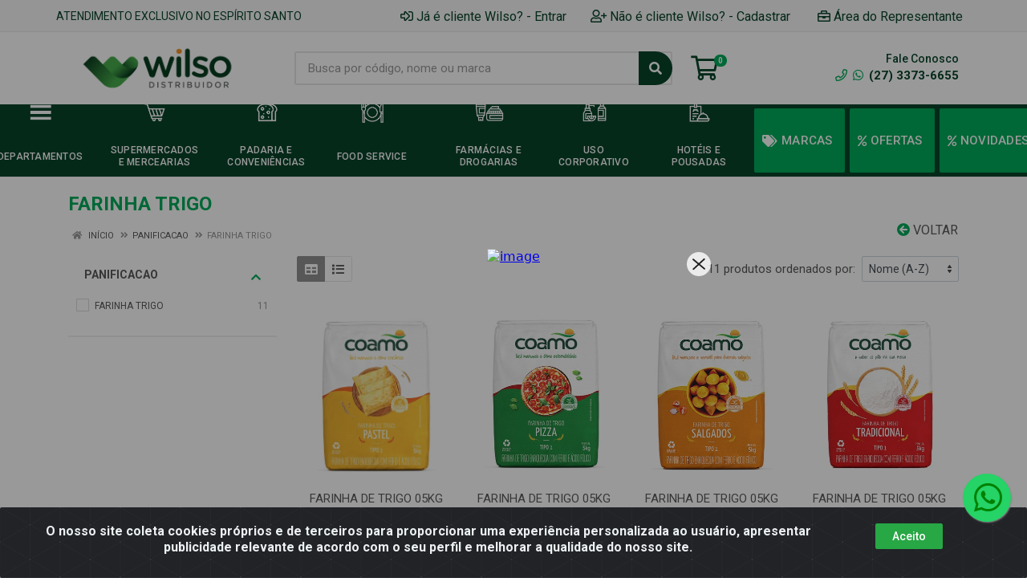

--- FILE ---
content_type: text/html; charset=UTF-8
request_url: https://www.wilso.com.br/food-service/panificacao/farinha-trigo
body_size: 33149
content:
<!DOCTYPE html>
<html lang="pt-BR" dir="ltr">
<head>
    <link rel="canonical" href="https://www.wilso.com.br/food-service/panificacao/farinha-trigo">
<meta charset="UTF-8">
<meta name="viewport" content="width=device-width, initial-scale=1.0, maximum-scale=5.0">
<meta name="format-detection" content="telephone=no">
<meta name="kdt:page" content="category"> 
<title>FARINHA TRIGO | Wilso Distribuidor</title>
<link rel="icon" type="image/png" href="https://wilso.agilecdn.com.br/imgs/64-1722009759.png" alt="FARINHA TRIGO | Wilso Distribuidor">
<link rel="preload" href="https://assets.agilecdn.com.br/css/bootstrap.min.css" as="style"/>
<link rel="preload" href="https://assets.agilecdn.com.br/css/cookiealert.css" as="style"/>
<link rel="preload" href="https://assets.agilecdn.com.br/css/style.css?v=10165" as="style"/>
<link rel="preload" href="https://wilso.agilecdn.com.br/css/style-1768310332.css" as="style"/>
<link rel="preload" href="https://assets.agilecdn.com.br/js/jquery.min.js?v=10165" as="script"/>
<link rel="preload" href="https://assets.agilecdn.com.br/js/bootstrap.bundle.min.js" as="script"/>
<link rel="preload" href="https://assets.agilecdn.com.br/js/cookiealert.js" as="script"/>
<link rel="preload" href="https://assets.agilecdn.com.br/js/scripts.js?v=10165" as="script"/>
<link rel="stylesheet" href="https://assets.agilecdn.com.br/css/bootstrap.min.css"/>
<link rel="stylesheet" href="https://assets.agilecdn.com.br/css/cookiealert.css"/>
<link rel="stylesheet" href="https://assets.agilecdn.com.br/css/sweetalert2.css"/>
<link rel="stylesheet" href="https://assets.agilecdn.com.br/css/owl.carousel.min.css" media="print" onload="if(media!='all')media='all'"/>
<link rel="stylesheet" href="https://assets.agilecdn.com.br/css/jquery.datetimepicker.min.css" media="print" onload="if(media!='all')media='all'"/>
<link rel="stylesheet" href="https://assets.agilecdn.com.br/css/photoswipe.css" media="print" onload="if(media!='all')media='all'"/>
<link rel="stylesheet" href="https://assets.agilecdn.com.br/css/default-skin.css" media="print" onload="if(media!='all')media='all'"/>
<link rel="stylesheet" href="https://assets.agilecdn.com.br/font-awesome/css/all.min.css" media="print" onload="if(media!='all')media='all'"/>
<link rel="stylesheet" href="https://assets.agilecdn.com.br/fonts/theme/theme.css" media="print" onload="if(media!='all')media='all'"/>
<link rel="stylesheet" href="https://assets.agilecdn.com.br/css/choices.min.css" media="print" onload="if(media!='all')media='all'"/>
<link rel="stylesheet" href="https://assets.agilecdn.com.br/css/jquery.countdown.css" media="print" onload="if(media!='all')media='all'"/>
<link rel="stylesheet" href="https://assets.agilecdn.com.br/css/cart-assistant-widget.css?v=10165">
<link rel="stylesheet" href="https://fonts.googleapis.com/css?family=Roboto:400,400i,500,500i,700,700i&display=swap" media="print" onload="if(media!='all')media='all'"/>
<link rel="stylesheet" href="https://assets.agilecdn.com.br/css/style.css?v=10165"/>
<link rel="stylesheet" href="https://wilso.agilecdn.com.br/css/style-1768310332.css"/>
<script nonce="NtJvcgLuowJBpffB9tuq6g==">window.dataLayer = window.dataLayer || [];</script>
                <script nonce="NtJvcgLuowJBpffB9tuq6g==" async src="https://www.googletagmanager.com/gtag/js?id=G-8R1YXYBCER"></script>
            <script nonce="NtJvcgLuowJBpffB9tuq6g==">
            function gtag(){
                window.dataLayer = window.dataLayer || [];
                window.dataLayer.push(arguments);
            }
            gtag('js', new Date());
            gtag('config', 'G-8R1YXYBCER', { 'anonymize_ip': true });
            </script>
                    <script nonce="NtJvcgLuowJBpffB9tuq6g==" async src="https://www.googletagmanager.com/gtag/js?id=AW-10884997001"></script>
            <script nonce="NtJvcgLuowJBpffB9tuq6g==">
            function gtag(){
                window.dataLayer = window.dataLayer || [];
                window.dataLayer.push(arguments);
            }
            gtag('js', new Date());
            gtag('config', 'AW-10884997001', { 'anonymize_ip': true });
            </script>
                    <script nonce="NtJvcgLuowJBpffB9tuq6g==" async src="https://www.googletagmanager.com/gtag/js?id=UA-194708834-1"></script>
            <script nonce="NtJvcgLuowJBpffB9tuq6g==">
            function gtag(){
                window.dataLayer = window.dataLayer || [];
                window.dataLayer.push(arguments);
            }
            gtag('js', new Date());
            gtag('config', 'UA-194708834-1', { 'anonymize_ip': true });
            </script>
                    <script nonce="NtJvcgLuowJBpffB9tuq6g==" async src="https://www.googletagmanager.com/gtag/js?id=G-8R1YXYBCER"></script>
            <script nonce="NtJvcgLuowJBpffB9tuq6g==">
            function gtag(){
                window.dataLayer = window.dataLayer || [];
                window.dataLayer.push(arguments);
            }
            gtag('js', new Date());
            gtag('config', 'G-8R1YXYBCER', { 'anonymize_ip': true });
            </script>
                    <script nonce="NtJvcgLuowJBpffB9tuq6g==" async src="https://www.googletagmanager.com/gtag/js?id=G-DC1QDTP5R3"></script>
            <script nonce="NtJvcgLuowJBpffB9tuq6g==">
            function gtag(){
                window.dataLayer = window.dataLayer || [];
                window.dataLayer.push(arguments);
            }
            gtag('js', new Date());
            gtag('config', 'G-DC1QDTP5R3', { 'anonymize_ip': true });
            </script>
                    <script nonce="NtJvcgLuowJBpffB9tuq6g==" async src="https://www.googletagmanager.com/gtag/js?id=GTM-KJ5CVPTM"></script>
            <script nonce="NtJvcgLuowJBpffB9tuq6g==">
            function gtag(){
                window.dataLayer = window.dataLayer || [];
                window.dataLayer.push(arguments);
            }
            gtag('js', new Date());
            gtag('config', 'GTM-KJ5CVPTM', { 'anonymize_ip': true });
            </script>
                    <script nonce="NtJvcgLuowJBpffB9tuq6g==" async src="https://www.googletagmanager.com/gtag/js?id=GTM-KJ5CVPTM"></script>
            <script nonce="NtJvcgLuowJBpffB9tuq6g==">
            function gtag(){
                window.dataLayer = window.dataLayer || [];
                window.dataLayer.push(arguments);
            }
            gtag('js', new Date());
            gtag('config', 'GTM-KJ5CVPTM', { 'anonymize_ip': true });
            </script>
                    <script nonce="NtJvcgLuowJBpffB9tuq6g==" async src="https://www.googletagmanager.com/gtag/js?id=G-8RDK425VFH"></script>
            <script nonce="NtJvcgLuowJBpffB9tuq6g==">
            function gtag(){
                window.dataLayer = window.dataLayer || [];
                window.dataLayer.push(arguments);
            }
            gtag('js', new Date());
            gtag('config', 'G-8RDK425VFH', { 'anonymize_ip': true });
            </script>
                <script nonce="NtJvcgLuowJBpffB9tuq6g==">
                </script>
                        <script nonce="NtJvcgLuowJBpffB9tuq6g==">(function(w,d,s,l,i){w[l]=w[l]||[];w[l].push({'gtm.start':
            new Date().getTime(),event:'gtm.js'});var f=d.getElementsByTagName(s)[0],
            j=d.createElement(s),dl=l!='dataLayer'?'&l='+l:'';j.defer=true;j.src=
            'https://www.googletagmanager.com/gtm.js?id='+i+dl;f.parentNode.insertBefore(j,f);
            })(window,document,'script','dataLayer','GTM-KJ5CVPTM');</script>
                <span class="d-none">{"data":[{"event_name":"PageView","event_time":1769010842,"event_source_url":"https:\/\/www.wilso.com.br\/food-service\/panificacao\/farinha-trigo","action_source":"website","user_data":{"client_ip_address":"::ffff:d3a:5844","client_user_agent":"Mozilla\/5.0 (Macintosh; Intel Mac OS X 10_15_7) AppleWebKit\/537.36 (KHTML, like Gecko) Chrome\/131.0.0.0 Safari\/537.36; ClaudeBot\/1.0; +claudebot@anthropic.com)"}}]}</span><span class="d-none">{"events_received":1,"messages":[],"fbtrace_id":"ApSaPwgln_FPGCFtip1-slj"}</span>            <script nonce="NtJvcgLuowJBpffB9tuq6g==">
            (function(h,o,t,j,a,r){
                h.hj=h.hj||function(){(h.hj.q=h.hj.q||[]).push(arguments)};
                h._hjSettings={hjid:5038633,hjsv:6};
                a=o.getElementsByTagName('head')[0];
                r=o.createElement('script');r.async=1;
                r.src=t+h._hjSettings.hjid+j+h._hjSettings.hjsv;
                a.appendChild(r);
            })(window,document,'https://static.hotjar.com/c/hotjar-','.js?sv=');
        </script>
            <script nonce="NtJvcgLuowJBpffB9tuq6g==">
        function gtag_report_conversion(url) {
            var callback = function () {
                if (typeof(url) != 'undefined') {
                }
            };
                        return true;
        }
    </script>
<script nonce="NtJvcgLuowJBpffB9tuq6g==" type="application/javascript" async src="https://d335luupugsy2.cloudfront.net/js/loader-scripts/1b9e5553-90be-43f0-9984-190d64744b28-loader.js"></script>
        <script nonce="NtJvcgLuowJBpffB9tuq6g==">
        if(window._mtmReady){ 
         console.error('Connected sites script already loaded. You might have it dupplicated.'); 
        } else { 
        window._mtmReady=true 
        var _mtm = window._mtm = window._mtm || [];
        _mtm.push({'mtm.startTime': (new Date().getTime()), 'event': 'mtm.Start'});
        var d=document, g=d.createElement('script'), s=d.getElementsByTagName('script')[0];
        g.async=true; g.src='https://egoi.site/1740423_wilso.com.br.js'; 
        s.parentNode.insertBefore(g,s);
        }
        </script>
            <meta name="facebook-domain-verification" content="pq1nvn1ky121xi9yz68gnc0miao0nb" />

<script type="text/javascript">
    (function(c,l,a,r,i,t,y){
        c[a]=c[a]||function(){(c[a].q=c[a].q||[]).push(arguments)};
        t=l.createElement(r);t.async=1;t.src="https://www.clarity.ms/tag/"+i;
        y=l.getElementsByTagName(r)[0];y.parentNode.insertBefore(t,y);
    })(window, document, "clarity", "script", "tfr9qj348j");
</script>

<!-- Hintup Artificial Intelligence -->

<script async="true" type="text/javascript" id="hintup_manhattam_script" src="//manhattan.hintup.io/hintup.js?pubkey=6e4237fad69ab8c390ba42c14a36ad8d1e93e8c0"></script>

<!-- /Hintup Artificial Intelligence --></head>
<body class="body-departamento">
                        <noscript><iframe src="https://www.googletagmanager.com/ns.html?id=GTM-KJ5CVPTM" height="0" width="0" style="display:none;visibility:hidden"></iframe></noscript>
                <div class="mobilemenu">
    <div class="mobilemenu__backdrop"></div>
    <div class="mobilemenu__body">
        <div class="mobilemenu__header">
            <div class="mobilemenu__title"><i class="fas fa-bars"></i> MENU</div>
            <button type="button" class="mobilemenu__close">
                <i class="fas fa-times"></i>
            </button>
        </div>
        <div class="mobilemenu__content">
            <ul class="mobile-links mobile-links--level--0" data-collapse data-collapse-opened-class="mobile-links__item--open">
                                                                                                                            <li class="mobile-links__item" data-collapse-item>
                        <div class="mobile-links__item-title">
                            <a href="https://www.wilso.com.br/entrar" class="mobile-links__item-link"><i class="far fa-sign-in-alt"></i>Entrar</a>
                        </div>
                    </li>
                                                            <li class="mobile-links__item" data-collapse-item>
                        <div class="mobile-links__item-title">
                            <a href="https://www.wilso.com.br/cadastrar" class="mobile-links__item-link"><i class="far fa-user-plus"></i>Cadastrar</a>
                        </div>
                    </li>
                                                                <li class="mobile-links__item" data-collapse-item>
                            <div class="mobile-links__item-title">
                                <a href="https://www.wilso.com.br/representante" class="mobile-links__item-link"><i class="far fa-briefcase"></i>Área do Representante</a>
                            </div>
                        </li>
                                                                        <li class="mobile-links__item__start"></li>
                                            <li class="mobile-links__item" data-collapse-item>
                                <div class="mobile-links__item-title" >
                                    <a class="mobile-links__item-link" href="#" target="">
                                                                                DEPARTAMENTOS                                    </a>
                                                                            <button class="mobile-links__item-toggle" type="button" data-collapse-trigger>
                                            <i class="fas fa-chevron-down ml-1 mobile-links__item-arrow"></i>
                                        </button>
                                                                    </div>
                                                                    <div class="mobile-links__item-sub-links" data-collapse-content>
                                        <ul class="mobile-links mobile-links--level--1">
                                                                                                <li class="mobile-links__item" data-collapse-item>
                                                        <div class="mobile-links__item-title">
                                                            <a href="https://www.wilso.com.br/alimentos" target="" class="mobile-links__item-link">
                                                                ALIMENTOS                                                            </a>
                                                        </div>
                                                    </li>
                                                                                                    <li class="mobile-links__item" data-collapse-item>
                                                        <div class="mobile-links__item-title">
                                                            <a href="https://www.wilso.com.br/bebidas" target="" class="mobile-links__item-link">
                                                                BEBIDAS                                                            </a>
                                                        </div>
                                                    </li>
                                                                                                    <li class="mobile-links__item" data-collapse-item>
                                                        <div class="mobile-links__item-title">
                                                            <a href="https://www.wilso.com.br/bombonieri" target="" class="mobile-links__item-link">
                                                                BOMBONIERI                                                            </a>
                                                        </div>
                                                    </li>
                                                                                                    <li class="mobile-links__item" data-collapse-item>
                                                        <div class="mobile-links__item-title">
                                                            <a href="https://www.wilso.com.br/cuidados-pessoais" target="" class="mobile-links__item-link">
                                                                CUIDADOS PESSOAIS                                                            </a>
                                                        </div>
                                                    </li>
                                                                                                    <li class="mobile-links__item" data-collapse-item>
                                                        <div class="mobile-links__item-title">
                                                            <a href="https://www.wilso.com.br/embalagem" target="" class="mobile-links__item-link">
                                                                EMBALAGEM                                                            </a>
                                                        </div>
                                                    </li>
                                                                                                    <li class="mobile-links__item" data-collapse-item>
                                                        <div class="mobile-links__item-title">
                                                            <a href="https://www.wilso.com.br/food-service" target="" class="mobile-links__item-link">
                                                                FOOD SERVICE                                                            </a>
                                                        </div>
                                                    </li>
                                                                                                    <li class="mobile-links__item" data-collapse-item>
                                                        <div class="mobile-links__item-title">
                                                            <a href="https://www.wilso.com.br/limpeza" target="" class="mobile-links__item-link">
                                                                LIMPEZA                                                            </a>
                                                        </div>
                                                    </li>
                                                                                                    <li class="mobile-links__item" data-collapse-item>
                                                        <div class="mobile-links__item-title">
                                                            <a href="https://www.wilso.com.br/panificacao" target="" class="mobile-links__item-link">
                                                                PANIFICACAO                                                            </a>
                                                        </div>
                                                    </li>
                                                                                                    <li class="mobile-links__item" data-collapse-item>
                                                        <div class="mobile-links__item-title">
                                                            <a href="https://www.wilso.com.br/pet-shop" target="" class="mobile-links__item-link">
                                                                PET SHOP                                                            </a>
                                                        </div>
                                                    </li>
                                                                                                    <li class="mobile-links__item" data-collapse-item>
                                                        <div class="mobile-links__item-title">
                                                            <a href="https://www.wilso.com.br/uso-domestico" target="" class="mobile-links__item-link">
                                                                USO DOMESTICO                                                            </a>
                                                        </div>
                                                    </li>
                                                                                                    <li class="mobile-links__item" data-collapse-item>
                                                        <div class="mobile-links__item-title">
                                                            <a href="https://www.wilso.com.br/empresa--uso-e-consumo" target="" class="mobile-links__item-link">
                                                                EMPRESA - USO E CONSUMO                                                            </a>
                                                        </div>
                                                    </li>
                                                                                        </ul>
                                    </div>
                                                                </li>
                                                        <li class="mobile-links__item" data-collapse-item>
                                <div class="mobile-links__item-title" >
                                    <a class="mobile-links__item-link" href="https://www.wilso.com.br/c/866/ecommerce--menu-supermercearia" target="">
                                                                                SUPERMERCADOS E MERCEARIAS                                    </a>
                                                                    </div>
                                                            </li>
                                                        <li class="mobile-links__item" data-collapse-item>
                                <div class="mobile-links__item-title" >
                                    <a class="mobile-links__item-link" href="https://www.wilso.com.br/c/867/ecommerce--menu-padariaconveniencia" target="">
                                                                                PADARIA E CONVENIÊNCIAS                                    </a>
                                                                    </div>
                                                            </li>
                                                        <li class="mobile-links__item" data-collapse-item>
                                <div class="mobile-links__item-title" >
                                    <a class="mobile-links__item-link" href="https://www.wilso.com.br/c/868/ecommerce--menu-restaurante-e-lanchonetes" target="">
                                                                                FOOD SERVICE                                    </a>
                                                                    </div>
                                                            </li>
                                                        <li class="mobile-links__item" data-collapse-item>
                                <div class="mobile-links__item-title" >
                                    <a class="mobile-links__item-link" href="https://www.wilso.com.br/c/741/ecommerce--menu-farmacias-e-drogarias" target="">
                                                                                FARMÁCIAS E DROGARIAS                                    </a>
                                                                    </div>
                                                            </li>
                                                        <li class="mobile-links__item" data-collapse-item>
                                <div class="mobile-links__item-title" >
                                    <a class="mobile-links__item-link" href="https://www.wilso.com.br/c/870/ecommerce--menu-uso-corporativo" target="">
                                                                                USO CORPORATIVO                                    </a>
                                                                    </div>
                                                            </li>
                                                        <li class="mobile-links__item" data-collapse-item>
                                <div class="mobile-links__item-title" >
                                    <a class="mobile-links__item-link" href="https://www.wilso.com.br/c/871/ecommerce--menu-hoteis-e-pousadas" target="">
                                                                                HOTÉIS E POUSADAS                                    </a>
                                                                    </div>
                                                            </li>
                                                        <li class="mobile-links__item" data-collapse-item>
                                <div class="mobile-links__item-title" >
                                    <a class="mobile-links__item-link" href="#" target="">
                                                                                    <i class="fas fa-tags"></i>
                                                                                MARCAS                                    </a>
                                                                            <button class="mobile-links__item-toggle" type="button" data-collapse-trigger>
                                            <i class="fas fa-chevron-down ml-1 mobile-links__item-arrow"></i>
                                        </button>
                                                                    </div>
                                                                    <div class="mobile-links__item-sub-links" data-collapse-content>
                                        <ul class="mobile-links mobile-links--level--1">
                                                                                                <li class="mobile-links__item" data-collapse-item>
                                                        <div class="mobile-links__item-title">
                                                            <a href="https://www.wilso.com.br/m/193/3-coracoes" target="" class="mobile-links__item-link">
                                                                3 CORACOES                                                            </a>
                                                        </div>
                                                    </li>
                                                                                                    <li class="mobile-links__item" data-collapse-item>
                                                        <div class="mobile-links__item-title">
                                                            <a href="https://www.wilso.com.br/m/259/51" target="" class="mobile-links__item-link">
                                                                51                                                            </a>
                                                        </div>
                                                    </li>
                                                                                                    <li class="mobile-links__item" data-collapse-item>
                                                        <div class="mobile-links__item-title">
                                                            <a href="https://www.wilso.com.br/m/56/88" target="" class="mobile-links__item-link">
                                                                88                                                            </a>
                                                        </div>
                                                    </li>
                                                                                                    <li class="mobile-links__item" data-collapse-item>
                                                        <div class="mobile-links__item-title">
                                                            <a href="https://www.wilso.com.br/m/286/abc" target="" class="mobile-links__item-link">
                                                                ABC                                                            </a>
                                                        </div>
                                                    </li>
                                                                                                    <li class="mobile-links__item" data-collapse-item>
                                                        <div class="mobile-links__item-title">
                                                            <a href="https://www.wilso.com.br/m/310/above" target="" class="mobile-links__item-link">
                                                                ABOVE                                                            </a>
                                                        </div>
                                                    </li>
                                                                                                    <li class="mobile-links__item" data-collapse-item>
                                                        <div class="mobile-links__item-title">
                                                            <a href="https://www.wilso.com.br/m/463/aidar" target="" class="mobile-links__item-link">
                                                                AIDAR                                                            </a>
                                                        </div>
                                                    </li>
                                                                                                    <li class="mobile-links__item" data-collapse-item>
                                                        <div class="mobile-links__item-title">
                                                            <a href="https://www.wilso.com.br/m/239/aladdin" target="" class="mobile-links__item-link">
                                                                ALADDIN                                                            </a>
                                                        </div>
                                                    </li>
                                                                                                    <li class="mobile-links__item" data-collapse-item>
                                                        <div class="mobile-links__item-title">
                                                            <a href="https://www.wilso.com.br/m/513/albany" target="" class="mobile-links__item-link">
                                                                ALBANY                                                            </a>
                                                        </div>
                                                    </li>
                                                                                                    <li class="mobile-links__item" data-collapse-item>
                                                        <div class="mobile-links__item-title">
                                                            <a href="https://www.wilso.com.br/m/66/alcobaca" target="" class="mobile-links__item-link">
                                                                ALCOBACA                                                            </a>
                                                        </div>
                                                    </li>
                                                                                                    <li class="mobile-links__item" data-collapse-item>
                                                        <div class="mobile-links__item-title">
                                                            <a href="https://www.wilso.com.br/m/295/alcon" target="" class="mobile-links__item-link">
                                                                ALCON                                                            </a>
                                                        </div>
                                                    </li>
                                                                                                    <li class="mobile-links__item" data-collapse-item>
                                                        <div class="mobile-links__item-title">
                                                            <a href="https://www.wilso.com.br/m/487/aldente" target="" class="mobile-links__item-link">
                                                                ALDENTE                                                            </a>
                                                        </div>
                                                    </li>
                                                                                                    <li class="mobile-links__item" data-collapse-item>
                                                        <div class="mobile-links__item-title">
                                                            <a href="https://www.wilso.com.br/m/23/allnutri" target="" class="mobile-links__item-link">
                                                                ALLNUTRI                                                            </a>
                                                        </div>
                                                    </li>
                                                                                                    <li class="mobile-links__item" data-collapse-item>
                                                        <div class="mobile-links__item-title">
                                                            <a href="https://www.wilso.com.br/m/138/alma-lusa" target="" class="mobile-links__item-link">
                                                                ALMA LUSA                                                            </a>
                                                        </div>
                                                    </li>
                                                                                                    <li class="mobile-links__item" data-collapse-item>
                                                        <div class="mobile-links__item-title">
                                                            <a href="https://www.wilso.com.br/m/299/almaromi" target="" class="mobile-links__item-link">
                                                                ALMAROMI                                                            </a>
                                                        </div>
                                                    </li>
                                                                                                    <li class="mobile-links__item" data-collapse-item>
                                                        <div class="mobile-links__item-title">
                                                            <a href="https://www.wilso.com.br/m/107/almond-breeze" target="" class="mobile-links__item-link">
                                                                ALMOND BREEZE                                                            </a>
                                                        </div>
                                                    </li>
                                                                                                    <li class="mobile-links__item" data-collapse-item>
                                                        <div class="mobile-links__item-title">
                                                            <a href="https://www.wilso.com.br/m/371/amacitel" target="" class="mobile-links__item-link">
                                                                AMACITEL                                                            </a>
                                                        </div>
                                                    </li>
                                                                                                    <li class="mobile-links__item" data-collapse-item>
                                                        <div class="mobile-links__item-title">
                                                            <a href="https://www.wilso.com.br/m/303/amafil" target="" class="mobile-links__item-link">
                                                                AMAFIL                                                            </a>
                                                        </div>
                                                    </li>
                                                                                                    <li class="mobile-links__item" data-collapse-item>
                                                        <div class="mobile-links__item-title">
                                                            <a href="https://www.wilso.com.br/m/169/amstel" target="" class="mobile-links__item-link">
                                                                AMSTEL                                                            </a>
                                                        </div>
                                                    </li>
                                                                                                    <li class="mobile-links__item" data-collapse-item>
                                                        <div class="mobile-links__item-title">
                                                            <a href="https://www.wilso.com.br/m/133/ana" target="" class="mobile-links__item-link">
                                                                ANA                                                            </a>
                                                        </div>
                                                    </li>
                                                                                                    <li class="mobile-links__item" data-collapse-item>
                                                        <div class="mobile-links__item-title">
                                                            <a href="https://www.wilso.com.br/m/214/andorinha" target="" class="mobile-links__item-link">
                                                                ANDORINHA                                                            </a>
                                                        </div>
                                                    </li>
                                                                                                    <li class="mobile-links__item" data-collapse-item>
                                                        <div class="mobile-links__item-title">
                                                            <a href="https://www.wilso.com.br/m/25/antartica" target="" class="mobile-links__item-link">
                                                                ANTARTICA                                                            </a>
                                                        </div>
                                                    </li>
                                                                                                    <li class="mobile-links__item" data-collapse-item>
                                                        <div class="mobile-links__item-title">
                                                            <a href="https://www.wilso.com.br/m/394/apollo" target="" class="mobile-links__item-link">
                                                                APOLLO                                                            </a>
                                                        </div>
                                                    </li>
                                                                                                    <li class="mobile-links__item" data-collapse-item>
                                                        <div class="mobile-links__item-title">
                                                            <a href="https://www.wilso.com.br/m/37/aracruz" target="" class="mobile-links__item-link">
                                                                ARACRUZ                                                            </a>
                                                        </div>
                                                    </li>
                                                                                                    <li class="mobile-links__item" data-collapse-item>
                                                        <div class="mobile-links__item-title">
                                                            <a href="https://www.wilso.com.br/m/238/argos" target="" class="mobile-links__item-link">
                                                                ARGOS                                                            </a>
                                                        </div>
                                                    </li>
                                                                                                    <li class="mobile-links__item" data-collapse-item>
                                                        <div class="mobile-links__item-title">
                                                            <a href="https://www.wilso.com.br/m/218/arisco" target="" class="mobile-links__item-link">
                                                                ARISCO                                                            </a>
                                                        </div>
                                                    </li>
                                                                                                    <li class="mobile-links__item" data-collapse-item>
                                                        <div class="mobile-links__item-title">
                                                            <a href="https://www.wilso.com.br/m/43/aromax" target="" class="mobile-links__item-link">
                                                                AROMAX                                                            </a>
                                                        </div>
                                                    </li>
                                                                                                    <li class="mobile-links__item" data-collapse-item>
                                                        <div class="mobile-links__item-title">
                                                            <a href="https://www.wilso.com.br/m/244/assolan" target="" class="mobile-links__item-link">
                                                                ASSOLAN                                                            </a>
                                                        </div>
                                                    </li>
                                                                                                    <li class="mobile-links__item" data-collapse-item>
                                                        <div class="mobile-links__item-title">
                                                            <a href="https://www.wilso.com.br/m/493/assugrin" target="" class="mobile-links__item-link">
                                                                ASSUGRIN                                                            </a>
                                                        </div>
                                                    </li>
                                                                                                    <li class="mobile-links__item" data-collapse-item>
                                                        <div class="mobile-links__item-title">
                                                            <a href="https://www.wilso.com.br/m/88/atualle" target="" class="mobile-links__item-link">
                                                                ATUALLE                                                            </a>
                                                        </div>
                                                    </li>
                                                                                                    <li class="mobile-links__item" data-collapse-item>
                                                        <div class="mobile-links__item-title">
                                                            <a href="https://www.wilso.com.br/m/457/aurea" target="" class="mobile-links__item-link">
                                                                AUREA                                                            </a>
                                                        </div>
                                                    </li>
                                                                                                    <li class="mobile-links__item" data-collapse-item>
                                                        <div class="mobile-links__item-title">
                                                            <a href="https://www.wilso.com.br/m/455/avante" target="" class="mobile-links__item-link">
                                                                AVANTE                                                            </a>
                                                        </div>
                                                    </li>
                                                                                                    <li class="mobile-links__item" data-collapse-item>
                                                        <div class="mobile-links__item-title">
                                                            <a href="https://www.wilso.com.br/m/469/baly" target="" class="mobile-links__item-link">
                                                                BALY                                                             </a>
                                                        </div>
                                                    </li>
                                                                                                    <li class="mobile-links__item" data-collapse-item>
                                                        <div class="mobile-links__item-title">
                                                            <a href="https://www.wilso.com.br/m/242/baygon" target="" class="mobile-links__item-link">
                                                                BAYGON                                                            </a>
                                                        </div>
                                                    </li>
                                                                                                    <li class="mobile-links__item" data-collapse-item>
                                                        <div class="mobile-links__item-title">
                                                            <a href="https://www.wilso.com.br/m/501/belichefao" target="" class="mobile-links__item-link">
                                                                BELICHEFAO                                                            </a>
                                                        </div>
                                                    </li>
                                                                                                    <li class="mobile-links__item" data-collapse-item>
                                                        <div class="mobile-links__item-title">
                                                            <a href="https://www.wilso.com.br/m/444/belipel" target="" class="mobile-links__item-link">
                                                                BELIPEL                                                            </a>
                                                        </div>
                                                    </li>
                                                                                                    <li class="mobile-links__item" data-collapse-item>
                                                        <div class="mobile-links__item-title">
                                                            <a href="https://www.wilso.com.br/m/490/belipop" target="" class="mobile-links__item-link">
                                                                BELIPOP                                                            </a>
                                                        </div>
                                                    </li>
                                                                                                    <li class="mobile-links__item" data-collapse-item>
                                                        <div class="mobile-links__item-title">
                                                            <a href="https://www.wilso.com.br/m/363/bella-dica" target="" class="mobile-links__item-link">
                                                                BELLA DICA                                                            </a>
                                                        </div>
                                                    </li>
                                                                                                    <li class="mobile-links__item" data-collapse-item>
                                                        <div class="mobile-links__item-title">
                                                            <a href="https://www.wilso.com.br/m/314/belma" target="" class="mobile-links__item-link">
                                                                BELMA                                                            </a>
                                                        </div>
                                                    </li>
                                                                                                    <li class="mobile-links__item" data-collapse-item>
                                                        <div class="mobile-links__item-title">
                                                            <a href="https://www.wilso.com.br/m/87/bianco" target="" class="mobile-links__item-link">
                                                                BIANCO                                                            </a>
                                                        </div>
                                                    </li>
                                                                                                    <li class="mobile-links__item" data-collapse-item>
                                                        <div class="mobile-links__item-title">
                                                            <a href="https://www.wilso.com.br/m/220/bic" target="" class="mobile-links__item-link">
                                                                BIC                                                            </a>
                                                        </div>
                                                    </li>
                                                                                                    <li class="mobile-links__item" data-collapse-item>
                                                        <div class="mobile-links__item-title">
                                                            <a href="https://www.wilso.com.br/m/168/big-big" target="" class="mobile-links__item-link">
                                                                BIG BIG                                                            </a>
                                                        </div>
                                                    </li>
                                                                                                    <li class="mobile-links__item" data-collapse-item>
                                                        <div class="mobile-links__item-title">
                                                            <a href="https://www.wilso.com.br/m/256/blowtex" target="" class="mobile-links__item-link">
                                                                BLOWTEX                                                            </a>
                                                        </div>
                                                    </li>
                                                                                                    <li class="mobile-links__item" data-collapse-item>
                                                        <div class="mobile-links__item-title">
                                                            <a href="https://www.wilso.com.br/m/30/bohemia" target="" class="mobile-links__item-link">
                                                                BOHEMIA                                                            </a>
                                                        </div>
                                                    </li>
                                                                                                    <li class="mobile-links__item" data-collapse-item>
                                                        <div class="mobile-links__item-title">
                                                            <a href="https://www.wilso.com.br/m/503/bom-principio" target="" class="mobile-links__item-link">
                                                                BOM PRINCIPIO                                                            </a>
                                                        </div>
                                                    </li>
                                                                                                    <li class="mobile-links__item" data-collapse-item>
                                                        <div class="mobile-links__item-title">
                                                            <a href="https://www.wilso.com.br/m/197/bombiscoito" target="" class="mobile-links__item-link">
                                                                BOMBISCOITO                                                            </a>
                                                        </div>
                                                    </li>
                                                                                                    <li class="mobile-links__item" data-collapse-item>
                                                        <div class="mobile-links__item-title">
                                                            <a href="https://www.wilso.com.br/m/322/bombril" target="" class="mobile-links__item-link">
                                                                BOMBRIL                                                            </a>
                                                        </div>
                                                    </li>
                                                                                                    <li class="mobile-links__item" data-collapse-item>
                                                        <div class="mobile-links__item-title">
                                                            <a href="https://www.wilso.com.br/m/301/boreda" target="" class="mobile-links__item-link">
                                                                BOREDA                                                            </a>
                                                        </div>
                                                    </li>
                                                                                                    <li class="mobile-links__item" data-collapse-item>
                                                        <div class="mobile-links__item-title">
                                                            <a href="https://www.wilso.com.br/m/215/borges" target="" class="mobile-links__item-link">
                                                                BORGES                                                            </a>
                                                        </div>
                                                    </li>
                                                                                                    <li class="mobile-links__item" data-collapse-item>
                                                        <div class="mobile-links__item-title">
                                                            <a href="https://www.wilso.com.br/m/26/brahma" target="" class="mobile-links__item-link">
                                                                BRAHMA                                                            </a>
                                                        </div>
                                                    </li>
                                                                                                    <li class="mobile-links__item" data-collapse-item>
                                                        <div class="mobile-links__item-title">
                                                            <a href="https://www.wilso.com.br/m/347/bretzke" target="" class="mobile-links__item-link">
                                                                BRETZKE                                                            </a>
                                                        </div>
                                                    </li>
                                                                                                    <li class="mobile-links__item" data-collapse-item>
                                                        <div class="mobile-links__item-title">
                                                            <a href="https://www.wilso.com.br/m/91/brigitta" target="" class="mobile-links__item-link">
                                                                BRIGITTA                                                            </a>
                                                        </div>
                                                    </li>
                                                                                                    <li class="mobile-links__item" data-collapse-item>
                                                        <div class="mobile-links__item-title">
                                                            <a href="https://www.wilso.com.br/m/321/bril" target="" class="mobile-links__item-link">
                                                                BRIL                                                            </a>
                                                        </div>
                                                    </li>
                                                                                                    <li class="mobile-links__item" data-collapse-item>
                                                        <div class="mobile-links__item-title">
                                                            <a href="https://www.wilso.com.br/m/247/brilhante" target="" class="mobile-links__item-link">
                                                                BRILHANTE                                                            </a>
                                                        </div>
                                                    </li>
                                                                                                    <li class="mobile-links__item" data-collapse-item>
                                                        <div class="mobile-links__item-title">
                                                            <a href="https://www.wilso.com.br/m/379/brilho-facil" target="" class="mobile-links__item-link">
                                                                BRILHO FACIL                                                            </a>
                                                        </div>
                                                    </li>
                                                                                                    <li class="mobile-links__item" data-collapse-item>
                                                        <div class="mobile-links__item-title">
                                                            <a href="https://www.wilso.com.br/m/324/brillo" target="" class="mobile-links__item-link">
                                                                BRILLO                                                            </a>
                                                        </div>
                                                    </li>
                                                                                                    <li class="mobile-links__item" data-collapse-item>
                                                        <div class="mobile-links__item-title">
                                                            <a href="https://www.wilso.com.br/m/224/bubbaloo" target="" class="mobile-links__item-link">
                                                                BUBBALOO                                                            </a>
                                                        </div>
                                                    </li>
                                                                                                    <li class="mobile-links__item" data-collapse-item>
                                                        <div class="mobile-links__item-title">
                                                            <a href="https://www.wilso.com.br/m/29/budweiser" target="" class="mobile-links__item-link">
                                                                BUDWEISER                                                            </a>
                                                        </div>
                                                    </li>
                                                                                                    <li class="mobile-links__item" data-collapse-item>
                                                        <div class="mobile-links__item-title">
                                                            <a href="https://www.wilso.com.br/m/149/buzzi" target="" class="mobile-links__item-link">
                                                                BUZZI                                                            </a>
                                                        </div>
                                                    </li>
                                                                                                    <li class="mobile-links__item" data-collapse-item>
                                                        <div class="mobile-links__item-title">
                                                            <a href="https://www.wilso.com.br/m/364/cacarola" target="" class="mobile-links__item-link">
                                                                CACAROLA                                                            </a>
                                                        </div>
                                                    </li>
                                                                                                    <li class="mobile-links__item" data-collapse-item>
                                                        <div class="mobile-links__item-title">
                                                            <a href="https://www.wilso.com.br/m/141/cafuso" target="" class="mobile-links__item-link">
                                                                CAFUSO                                                            </a>
                                                        </div>
                                                    </li>
                                                                                                    <li class="mobile-links__item" data-collapse-item>
                                                        <div class="mobile-links__item-title">
                                                            <a href="https://www.wilso.com.br/m/296/calcuta" target="" class="mobile-links__item-link">
                                                                CALCUTA                                                            </a>
                                                        </div>
                                                    </li>
                                                                                                    <li class="mobile-links__item" data-collapse-item>
                                                        <div class="mobile-links__item-title">
                                                            <a href="https://www.wilso.com.br/m/454/cameratta" target="" class="mobile-links__item-link">
                                                                CAMERATTA                                                            </a>
                                                        </div>
                                                    </li>
                                                                                                    <li class="mobile-links__item" data-collapse-item>
                                                        <div class="mobile-links__item-title">
                                                            <a href="https://www.wilso.com.br/m/281/campo-largo" target="" class="mobile-links__item-link">
                                                                CAMPO LARGO                                                            </a>
                                                        </div>
                                                    </li>
                                                                                                    <li class="mobile-links__item" data-collapse-item>
                                                        <div class="mobile-links__item-title">
                                                            <a href="https://www.wilso.com.br/m/123/campo-novo" target="" class="mobile-links__item-link">
                                                                CAMPO NOVO                                                            </a>
                                                        </div>
                                                    </li>
                                                                                                    <li class="mobile-links__item" data-collapse-item>
                                                        <div class="mobile-links__item-title">
                                                            <a href="https://www.wilso.com.br/m/468/campomesa" target="" class="mobile-links__item-link">
                                                                CAMPOMESA                                                            </a>
                                                        </div>
                                                    </li>
                                                                                                    <li class="mobile-links__item" data-collapse-item>
                                                        <div class="mobile-links__item-title">
                                                            <a href="https://www.wilso.com.br/m/46/camponesa" target="" class="mobile-links__item-link">
                                                                CAMPONESA                                                            </a>
                                                        </div>
                                                    </li>
                                                                                                    <li class="mobile-links__item" data-collapse-item>
                                                        <div class="mobile-links__item-title">
                                                            <a href="https://www.wilso.com.br/m/441/capel" target="" class="mobile-links__item-link">
                                                                CAPEL                                                            </a>
                                                        </div>
                                                    </li>
                                                                                                    <li class="mobile-links__item" data-collapse-item>
                                                        <div class="mobile-links__item-title">
                                                            <a href="https://www.wilso.com.br/m/361/caravelas" target="" class="mobile-links__item-link">
                                                                CARAVELAS                                                            </a>
                                                        </div>
                                                    </li>
                                                                                                    <li class="mobile-links__item" data-collapse-item>
                                                        <div class="mobile-links__item-title">
                                                            <a href="https://www.wilso.com.br/m/373/casa--perfume" target="" class="mobile-links__item-link">
                                                                CASA & PERFUME                                                            </a>
                                                        </div>
                                                    </li>
                                                                                                    <li class="mobile-links__item" data-collapse-item>
                                                        <div class="mobile-links__item-title">
                                                            <a href="https://www.wilso.com.br/m/285/casa-madeira" target="" class="mobile-links__item-link">
                                                                CASA MADEIRA                                                            </a>
                                                        </div>
                                                    </li>
                                                                                                    <li class="mobile-links__item" data-collapse-item>
                                                        <div class="mobile-links__item-title">
                                                            <a href="https://www.wilso.com.br/m/127/casaflor" target="" class="mobile-links__item-link">
                                                                CASAFLOR                                                            </a>
                                                        </div>
                                                    </li>
                                                                                                    <li class="mobile-links__item" data-collapse-item>
                                                        <div class="mobile-links__item-title">
                                                            <a href="https://www.wilso.com.br/m/360/cesibon" target="" class="mobile-links__item-link">
                                                                CESIBON                                                            </a>
                                                        </div>
                                                    </li>
                                                                                                    <li class="mobile-links__item" data-collapse-item>
                                                        <div class="mobile-links__item-title">
                                                            <a href="https://www.wilso.com.br/m/331/claybom" target="" class="mobile-links__item-link">
                                                                CLAYBOM                                                            </a>
                                                        </div>
                                                    </li>
                                                                                                    <li class="mobile-links__item" data-collapse-item>
                                                        <div class="mobile-links__item-title">
                                                            <a href="https://www.wilso.com.br/m/358/coamo" target="" class="mobile-links__item-link">
                                                                COAMO                                                            </a>
                                                        </div>
                                                    </li>
                                                                                                    <li class="mobile-links__item" data-collapse-item>
                                                        <div class="mobile-links__item-title">
                                                            <a href="https://www.wilso.com.br/m/152/coca-cola" target="" class="mobile-links__item-link">
                                                                COCA COLA                                                            </a>
                                                        </div>
                                                    </li>
                                                                                                    <li class="mobile-links__item" data-collapse-item>
                                                        <div class="mobile-links__item-title">
                                                            <a href="https://www.wilso.com.br/m/400/cocinero" target="" class="mobile-links__item-link">
                                                                COCINERO                                                            </a>
                                                        </div>
                                                    </li>
                                                                                                    <li class="mobile-links__item" data-collapse-item>
                                                        <div class="mobile-links__item-title">
                                                            <a href="https://www.wilso.com.br/m/93/cococia" target="" class="mobile-links__item-link">
                                                                COCO&CIA                                                            </a>
                                                        </div>
                                                    </li>
                                                                                                    <li class="mobile-links__item" data-collapse-item>
                                                        <div class="mobile-links__item-title">
                                                            <a href="https://www.wilso.com.br/m/221/colgate" target="" class="mobile-links__item-link">
                                                                COLGATE                                                            </a>
                                                        </div>
                                                    </li>
                                                                                                    <li class="mobile-links__item" data-collapse-item>
                                                        <div class="mobile-links__item-title">
                                                            <a href="https://www.wilso.com.br/m/234/condor" target="" class="mobile-links__item-link">
                                                                CONDOR                                                            </a>
                                                        </div>
                                                    </li>
                                                                                                    <li class="mobile-links__item" data-collapse-item>
                                                        <div class="mobile-links__item-title">
                                                            <a href="https://www.wilso.com.br/m/368/copag" target="" class="mobile-links__item-link">
                                                                COPAG                                                            </a>
                                                        </div>
                                                    </li>
                                                                                                    <li class="mobile-links__item" data-collapse-item>
                                                        <div class="mobile-links__item-title">
                                                            <a href="https://www.wilso.com.br/m/369/copobras" target="" class="mobile-links__item-link">
                                                                COPOBRAS                                                            </a>
                                                        </div>
                                                    </li>
                                                                                                    <li class="mobile-links__item" data-collapse-item>
                                                        <div class="mobile-links__item-title">
                                                            <a href="https://www.wilso.com.br/m/75/copoplast" target="" class="mobile-links__item-link">
                                                                COPOPLAST                                                            </a>
                                                        </div>
                                                    </li>
                                                                                                    <li class="mobile-links__item" data-collapse-item>
                                                        <div class="mobile-links__item-title">
                                                            <a href="https://www.wilso.com.br/m/370/coposul" target="" class="mobile-links__item-link">
                                                                COPOSUL                                                            </a>
                                                        </div>
                                                    </li>
                                                                                                    <li class="mobile-links__item" data-collapse-item>
                                                        <div class="mobile-links__item-title">
                                                            <a href="https://www.wilso.com.br/m/374/coquel" target="" class="mobile-links__item-link">
                                                                COQUEL                                                            </a>
                                                        </div>
                                                    </li>
                                                                                                    <li class="mobile-links__item" data-collapse-item>
                                                        <div class="mobile-links__item-title">
                                                            <a href="https://www.wilso.com.br/m/32/corona" target="" class="mobile-links__item-link">
                                                                CORONA                                                            </a>
                                                        </div>
                                                    </li>
                                                                                                    <li class="mobile-links__item" data-collapse-item>
                                                        <div class="mobile-links__item-title">
                                                            <a href="https://www.wilso.com.br/m/380/couro-bom" target="" class="mobile-links__item-link">
                                                                COURO BOM                                                            </a>
                                                        </div>
                                                    </li>
                                                                                                    <li class="mobile-links__item" data-collapse-item>
                                                        <div class="mobile-links__item-title">
                                                            <a href="https://www.wilso.com.br/m/426/cremosy" target="" class="mobile-links__item-link">
                                                                CREMOSY                                                            </a>
                                                        </div>
                                                    </li>
                                                                                                    <li class="mobile-links__item" data-collapse-item>
                                                        <div class="mobile-links__item-title">
                                                            <a href="https://www.wilso.com.br/m/297/dajuda" target="" class="mobile-links__item-link">
                                                                DAJUDA                                                            </a>
                                                        </div>
                                                    </li>
                                                                                                    <li class="mobile-links__item" data-collapse-item>
                                                        <div class="mobile-links__item-title">
                                                            <a href="https://www.wilso.com.br/m/113/damare" target="" class="mobile-links__item-link">
                                                                DAMARE                                                            </a>
                                                        </div>
                                                    </li>
                                                                                                    <li class="mobile-links__item" data-collapse-item>
                                                        <div class="mobile-links__item-title">
                                                            <a href="https://www.wilso.com.br/m/387/davene" target="" class="mobile-links__item-link">
                                                                DAVENE                                                            </a>
                                                        </div>
                                                    </li>
                                                                                                    <li class="mobile-links__item" data-collapse-item>
                                                        <div class="mobile-links__item-title">
                                                            <a href="https://www.wilso.com.br/m/251/delicia" target="" class="mobile-links__item-link">
                                                                DELICIA                                                            </a>
                                                        </div>
                                                    </li>
                                                                                                    <li class="mobile-links__item" data-collapse-item>
                                                        <div class="mobile-links__item-title">
                                                            <a href="https://www.wilso.com.br/m/316/dellaarroz" target="" class="mobile-links__item-link">
                                                                DELLAARROZ                                                            </a>
                                                        </div>
                                                    </li>
                                                                                                    <li class="mobile-links__item" data-collapse-item>
                                                        <div class="mobile-links__item-title">
                                                            <a href="https://www.wilso.com.br/m/509/desincha" target="" class="mobile-links__item-link">
                                                                DESINCHA                                                            </a>
                                                        </div>
                                                    </li>
                                                                                                    <li class="mobile-links__item" data-collapse-item>
                                                        <div class="mobile-links__item-title">
                                                            <a href="https://www.wilso.com.br/m/375/df" target="" class="mobile-links__item-link">
                                                                DF                                                            </a>
                                                        </div>
                                                    </li>
                                                                                                    <li class="mobile-links__item" data-collapse-item>
                                                        <div class="mobile-links__item-title">
                                                            <a href="https://www.wilso.com.br/m/447/dinda" target="" class="mobile-links__item-link">
                                                                DINDA                                                            </a>
                                                        </div>
                                                    </li>
                                                                                                    <li class="mobile-links__item" data-collapse-item>
                                                        <div class="mobile-links__item-title">
                                                            <a href="https://www.wilso.com.br/m/505/do-bem" target="" class="mobile-links__item-link">
                                                                DO BEM                                                            </a>
                                                        </div>
                                                    </li>
                                                                                                    <li class="mobile-links__item" data-collapse-item>
                                                        <div class="mobile-links__item-title">
                                                            <a href="https://www.wilso.com.br/m/500/dona-clara" target="" class="mobile-links__item-link">
                                                                DONA CLARA                                                            </a>
                                                        </div>
                                                    </li>
                                                                                                    <li class="mobile-links__item" data-collapse-item>
                                                        <div class="mobile-links__item-title">
                                                            <a href="https://www.wilso.com.br/m/41/dori" target="" class="mobile-links__item-link">
                                                                DORI                                                            </a>
                                                        </div>
                                                    </li>
                                                                                                    <li class="mobile-links__item" data-collapse-item>
                                                        <div class="mobile-links__item-title">
                                                            <a href="https://www.wilso.com.br/m/466/ducoco" target="" class="mobile-links__item-link">
                                                                DUCOCO                                                            </a>
                                                        </div>
                                                    </li>
                                                                                                    <li class="mobile-links__item" data-collapse-item>
                                                        <div class="mobile-links__item-title">
                                                            <a href="https://www.wilso.com.br/m/233/durepox" target="" class="mobile-links__item-link">
                                                                DUREPOX                                                            </a>
                                                        </div>
                                                    </li>
                                                                                                    <li class="mobile-links__item" data-collapse-item>
                                                        <div class="mobile-links__item-title">
                                                            <a href="https://www.wilso.com.br/m/357/eco-plast" target="" class="mobile-links__item-link">
                                                                ECO PLAST                                                            </a>
                                                        </div>
                                                    </li>
                                                                                                    <li class="mobile-links__item" data-collapse-item>
                                                        <div class="mobile-links__item-title">
                                                            <a href="https://www.wilso.com.br/m/518/eco-roll" target="" class="mobile-links__item-link">
                                                                ECO ROLL                                                            </a>
                                                        </div>
                                                    </li>
                                                                                                    <li class="mobile-links__item" data-collapse-item>
                                                        <div class="mobile-links__item-title">
                                                            <a href="https://www.wilso.com.br/m/62/elogiata" target="" class="mobile-links__item-link">
                                                                ELOGIATA                                                            </a>
                                                        </div>
                                                    </li>
                                                                                                    <li class="mobile-links__item" data-collapse-item>
                                                        <div class="mobile-links__item-title">
                                                            <a href="https://www.wilso.com.br/m/45/embare" target="" class="mobile-links__item-link">
                                                                EMBARE                                                            </a>
                                                        </div>
                                                    </li>
                                                                                                    <li class="mobile-links__item" data-collapse-item>
                                                        <div class="mobile-links__item-title">
                                                            <a href="https://www.wilso.com.br/m/104/escorpiao" target="" class="mobile-links__item-link">
                                                                ESCORPIAO                                                            </a>
                                                        </div>
                                                    </li>
                                                                                                    <li class="mobile-links__item" data-collapse-item>
                                                        <div class="mobile-links__item-title">
                                                            <a href="https://www.wilso.com.br/m/143/especialite" target="" class="mobile-links__item-link">
                                                                ESPECIALITE                                                            </a>
                                                        </div>
                                                    </li>
                                                                                                    <li class="mobile-links__item" data-collapse-item>
                                                        <div class="mobile-links__item-title">
                                                            <a href="https://www.wilso.com.br/m/114/faca-festa" target="" class="mobile-links__item-link">
                                                                FACA FESTA                                                            </a>
                                                        </div>
                                                    </li>
                                                                                                    <li class="mobile-links__item" data-collapse-item>
                                                        <div class="mobile-links__item-title">
                                                            <a href="https://www.wilso.com.br/m/462/faisao" target="" class="mobile-links__item-link">
                                                                FAISAO                                                            </a>
                                                        </div>
                                                    </li>
                                                                                                    <li class="mobile-links__item" data-collapse-item>
                                                        <div class="mobile-links__item-title">
                                                            <a href="https://www.wilso.com.br/m/154/fanta" target="" class="mobile-links__item-link">
                                                                FANTA                                                            </a>
                                                        </div>
                                                    </li>
                                                                                                    <li class="mobile-links__item" data-collapse-item>
                                                        <div class="mobile-links__item-title">
                                                            <a href="https://www.wilso.com.br/m/291/fardin" target="" class="mobile-links__item-link">
                                                                FARDIN                                                            </a>
                                                        </div>
                                                    </li>
                                                                                                    <li class="mobile-links__item" data-collapse-item>
                                                        <div class="mobile-links__item-title">
                                                            <a href="https://www.wilso.com.br/m/208/farmax" target="" class="mobile-links__item-link">
                                                                FARMAX                                                            </a>
                                                        </div>
                                                    </li>
                                                                                                    <li class="mobile-links__item" data-collapse-item>
                                                        <div class="mobile-links__item-title">
                                                            <a href="https://www.wilso.com.br/m/175/farnese" target="" class="mobile-links__item-link">
                                                                FARNESE                                                            </a>
                                                        </div>
                                                    </li>
                                                                                                    <li class="mobile-links__item" data-collapse-item>
                                                        <div class="mobile-links__item-title">
                                                            <a href="https://www.wilso.com.br/m/393/farol" target="" class="mobile-links__item-link">
                                                                FAROL                                                            </a>
                                                        </div>
                                                    </li>
                                                                                                    <li class="mobile-links__item" data-collapse-item>
                                                        <div class="mobile-links__item-title">
                                                            <a href="https://www.wilso.com.br/m/139/favorita" target="" class="mobile-links__item-link">
                                                                FAVORITA                                                            </a>
                                                        </div>
                                                    </li>
                                                                                                    <li class="mobile-links__item" data-collapse-item>
                                                        <div class="mobile-links__item-title">
                                                            <a href="https://www.wilso.com.br/m/146/favoritoos" target="" class="mobile-links__item-link">
                                                                FAVORITOOS                                                            </a>
                                                        </div>
                                                    </li>
                                                                                                    <li class="mobile-links__item" data-collapse-item>
                                                        <div class="mobile-links__item-title">
                                                            <a href="https://www.wilso.com.br/m/183/fiat-lux" target="" class="mobile-links__item-link">
                                                                FIAT LUX                                                            </a>
                                                        </div>
                                                    </li>
                                                                                                    <li class="mobile-links__item" data-collapse-item>
                                                        <div class="mobile-links__item-title">
                                                            <a href="https://www.wilso.com.br/m/144/finissima" target="" class="mobile-links__item-link">
                                                                FINISSIMA                                                            </a>
                                                        </div>
                                                    </li>
                                                                                                    <li class="mobile-links__item" data-collapse-item>
                                                        <div class="mobile-links__item-title">
                                                            <a href="https://www.wilso.com.br/m/181/flashlimp" target="" class="mobile-links__item-link">
                                                                FLASHLIMP                                                            </a>
                                                        </div>
                                                    </li>
                                                                                                    <li class="mobile-links__item" data-collapse-item>
                                                        <div class="mobile-links__item-title">
                                                            <a href="https://www.wilso.com.br/m/470/fonplast" target="" class="mobile-links__item-link">
                                                                FONPLAST                                                            </a>
                                                        </div>
                                                    </li>
                                                                                                    <li class="mobile-links__item" data-collapse-item>
                                                        <div class="mobile-links__item-title">
                                                            <a href="https://www.wilso.com.br/m/194/fort" target="" class="mobile-links__item-link">
                                                                FORT                                                            </a>
                                                        </div>
                                                    </li>
                                                                                                    <li class="mobile-links__item" data-collapse-item>
                                                        <div class="mobile-links__item-title">
                                                            <a href="https://www.wilso.com.br/m/147/freegells" target="" class="mobile-links__item-link">
                                                                FREEGELLS                                                            </a>
                                                        </div>
                                                    </li>
                                                                                                    <li class="mobile-links__item" data-collapse-item>
                                                        <div class="mobile-links__item-title">
                                                            <a href="https://www.wilso.com.br/m/257/fresh" target="" class="mobile-links__item-link">
                                                                FRESH                                                            </a>
                                                        </div>
                                                    </li>
                                                                                                    <li class="mobile-links__item" data-collapse-item>
                                                        <div class="mobile-links__item-title">
                                                            <a href="https://www.wilso.com.br/m/54/frisa" target="" class="mobile-links__item-link">
                                                                FRISA                                                            </a>
                                                        </div>
                                                    </li>
                                                                                                    <li class="mobile-links__item" data-collapse-item>
                                                        <div class="mobile-links__item-title">
                                                            <a href="https://www.wilso.com.br/m/160/gaboardi" target="" class="mobile-links__item-link">
                                                                GABOARDI                                                            </a>
                                                        </div>
                                                    </li>
                                                                                                    <li class="mobile-links__item" data-collapse-item>
                                                        <div class="mobile-links__item-title">
                                                            <a href="https://www.wilso.com.br/m/204/galiotto" target="" class="mobile-links__item-link">
                                                                GALIOTTO                                                            </a>
                                                        </div>
                                                    </li>
                                                                                                    <li class="mobile-links__item" data-collapse-item>
                                                        <div class="mobile-links__item-title">
                                                            <a href="https://www.wilso.com.br/m/216/gallo" target="" class="mobile-links__item-link">
                                                                GALLO                                                            </a>
                                                        </div>
                                                    </li>
                                                                                                    <li class="mobile-links__item" data-collapse-item>
                                                        <div class="mobile-links__item-title">
                                                            <a href="https://www.wilso.com.br/m/55/galvanotek" target="" class="mobile-links__item-link">
                                                                GALVANOTEK                                                            </a>
                                                        </div>
                                                    </li>
                                                                                                    <li class="mobile-links__item" data-collapse-item>
                                                        <div class="mobile-links__item-title">
                                                            <a href="https://www.wilso.com.br/m/159/garoto" target="" class="mobile-links__item-link">
                                                                GAROTO                                                            </a>
                                                        </div>
                                                    </li>
                                                                                                    <li class="mobile-links__item" data-collapse-item>
                                                        <div class="mobile-links__item-title">
                                                            <a href="https://www.wilso.com.br/m/388/gatorade" target="" class="mobile-links__item-link">
                                                                GATORADE                                                            </a>
                                                        </div>
                                                    </li>
                                                                                                    <li class="mobile-links__item" data-collapse-item>
                                                        <div class="mobile-links__item-title">
                                                            <a href="https://www.wilso.com.br/m/440/gipsy" target="" class="mobile-links__item-link">
                                                                GIPSY                                                            </a>
                                                        </div>
                                                    </li>
                                                                                                    <li class="mobile-links__item" data-collapse-item>
                                                        <div class="mobile-links__item-title">
                                                            <a href="https://www.wilso.com.br/m/170/glacial" target="" class="mobile-links__item-link">
                                                                GLACIAL                                                            </a>
                                                        </div>
                                                    </li>
                                                                                                    <li class="mobile-links__item" data-collapse-item>
                                                        <div class="mobile-links__item-title">
                                                            <a href="https://www.wilso.com.br/m/199/globo" target="" class="mobile-links__item-link">
                                                                GLOBO                                                            </a>
                                                        </div>
                                                    </li>
                                                                                                    <li class="mobile-links__item" data-collapse-item>
                                                        <div class="mobile-links__item-title">
                                                            <a href="https://www.wilso.com.br/m/459/go-jelly" target="" class="mobile-links__item-link">
                                                                GO JELLY                                                            </a>
                                                        </div>
                                                    </li>
                                                                                                    <li class="mobile-links__item" data-collapse-item>
                                                        <div class="mobile-links__item-title">
                                                            <a href="https://www.wilso.com.br/m/494/gold" target="" class="mobile-links__item-link">
                                                                GOLD                                                            </a>
                                                        </div>
                                                    </li>
                                                                                                    <li class="mobile-links__item" data-collapse-item>
                                                        <div class="mobile-links__item-title">
                                                            <a href="https://www.wilso.com.br/m/57/gomes-da-costa" target="" class="mobile-links__item-link">
                                                                GOMES DA COSTA                                                            </a>
                                                        </div>
                                                    </li>
                                                                                                    <li class="mobile-links__item" data-collapse-item>
                                                        <div class="mobile-links__item-title">
                                                            <a href="https://www.wilso.com.br/m/189/guarani" target="" class="mobile-links__item-link">
                                                                GUARANI                                                            </a>
                                                        </div>
                                                    </li>
                                                                                                    <li class="mobile-links__item" data-collapse-item>
                                                        <div class="mobile-links__item-title">
                                                            <a href="https://www.wilso.com.br/m/58/gulozitos" target="" class="mobile-links__item-link">
                                                                GULOZITOS                                                            </a>
                                                        </div>
                                                    </li>
                                                                                                    <li class="mobile-links__item" data-collapse-item>
                                                        <div class="mobile-links__item-title">
                                                            <a href="https://www.wilso.com.br/m/327/gury" target="" class="mobile-links__item-link">
                                                                GURY                                                            </a>
                                                        </div>
                                                    </li>
                                                                                                    <li class="mobile-links__item" data-collapse-item>
                                                        <div class="mobile-links__item-title">
                                                            <a href="https://www.wilso.com.br/m/35/h2oh" target="" class="mobile-links__item-link">
                                                                H2OH                                                            </a>
                                                        </div>
                                                    </li>
                                                                                                    <li class="mobile-links__item" data-collapse-item>
                                                        <div class="mobile-links__item-title">
                                                            <a href="https://www.wilso.com.br/m/232/halls" target="" class="mobile-links__item-link">
                                                                HALLS                                                            </a>
                                                        </div>
                                                    </li>
                                                                                                    <li class="mobile-links__item" data-collapse-item>
                                                        <div class="mobile-links__item-title">
                                                            <a href="https://www.wilso.com.br/m/18/heineken" target="" class="mobile-links__item-link">
                                                                HEINEKEN                                                            </a>
                                                        </div>
                                                    </li>
                                                                                                    <li class="mobile-links__item" data-collapse-item>
                                                        <div class="mobile-links__item-title">
                                                            <a href="https://www.wilso.com.br/m/250/hellmanns" target="" class="mobile-links__item-link">
                                                                HELLMANNS                                                            </a>
                                                        </div>
                                                    </li>
                                                                                                    <li class="mobile-links__item" data-collapse-item>
                                                        <div class="mobile-links__item-title">
                                                            <a href="https://www.wilso.com.br/m/237/hillo" target="" class="mobile-links__item-link">
                                                                HILLO                                                            </a>
                                                        </div>
                                                    </li>
                                                                                                    <li class="mobile-links__item" data-collapse-item>
                                                        <div class="mobile-links__item-title">
                                                            <a href="https://www.wilso.com.br/m/116/horta--sabor" target="" class="mobile-links__item-link">
                                                                HORTA & SABOR                                                            </a>
                                                        </div>
                                                    </li>
                                                                                                    <li class="mobile-links__item" data-collapse-item>
                                                        <div class="mobile-links__item-title">
                                                            <a href="https://www.wilso.com.br/m/51/iara" target="" class="mobile-links__item-link">
                                                                IARA                                                            </a>
                                                        </div>
                                                    </li>
                                                                                                    <li class="mobile-links__item" data-collapse-item>
                                                        <div class="mobile-links__item-title">
                                                            <a href="https://www.wilso.com.br/m/365/ibituruna" target="" class="mobile-links__item-link">
                                                                IBITURUNA                                                            </a>
                                                        </div>
                                                    </li>
                                                                                                    <li class="mobile-links__item" data-collapse-item>
                                                        <div class="mobile-links__item-title">
                                                            <a href="https://www.wilso.com.br/m/353/ice-off" target="" class="mobile-links__item-link">
                                                                ICE OFF                                                            </a>
                                                        </div>
                                                    </li>
                                                                                                    <li class="mobile-links__item" data-collapse-item>
                                                        <div class="mobile-links__item-title">
                                                            <a href="https://www.wilso.com.br/m/195/iguacu" target="" class="mobile-links__item-link">
                                                                IGUACU                                                            </a>
                                                        </div>
                                                    </li>
                                                                                                    <li class="mobile-links__item" data-collapse-item>
                                                        <div class="mobile-links__item-title">
                                                            <a href="https://www.wilso.com.br/m/476/inoven" target="" class="mobile-links__item-link">
                                                                INOVEN                                                            </a>
                                                        </div>
                                                    </li>
                                                                                                    <li class="mobile-links__item" data-collapse-item>
                                                        <div class="mobile-links__item-title">
                                                            <a href="https://www.wilso.com.br/m/99/inter-forty" target="" class="mobile-links__item-link">
                                                                INTER FORTY                                                            </a>
                                                        </div>
                                                    </li>
                                                                                                    <li class="mobile-links__item" data-collapse-item>
                                                        <div class="mobile-links__item-title">
                                                            <a href="https://www.wilso.com.br/m/308/invicto" target="" class="mobile-links__item-link">
                                                                INVICTO                                                            </a>
                                                        </div>
                                                    </li>
                                                                                                    <li class="mobile-links__item" data-collapse-item>
                                                        <div class="mobile-links__item-title">
                                                            <a href="https://www.wilso.com.br/m/100/isis" target="" class="mobile-links__item-link">
                                                                ISIS                                                            </a>
                                                        </div>
                                                    </li>
                                                                                                    <li class="mobile-links__item" data-collapse-item>
                                                        <div class="mobile-links__item-title">
                                                            <a href="https://www.wilso.com.br/m/190/isocamp" target="" class="mobile-links__item-link">
                                                                ISOCAMP                                                            </a>
                                                        </div>
                                                    </li>
                                                                                                    <li class="mobile-links__item" data-collapse-item>
                                                        <div class="mobile-links__item-title">
                                                            <a href="https://www.wilso.com.br/m/153/italia" target="" class="mobile-links__item-link">
                                                                ITALIA                                                            </a>
                                                        </div>
                                                    </li>
                                                                                                    <li class="mobile-links__item" data-collapse-item>
                                                        <div class="mobile-links__item-title">
                                                            <a href="https://www.wilso.com.br/m/511/itaperuna" target="" class="mobile-links__item-link">
                                                                ITAPERUNA                                                            </a>
                                                        </div>
                                                    </li>
                                                                                                    <li class="mobile-links__item" data-collapse-item>
                                                        <div class="mobile-links__item-title">
                                                            <a href="https://www.wilso.com.br/m/105/kelldrin" target="" class="mobile-links__item-link">
                                                                KELLDRIN                                                            </a>
                                                        </div>
                                                    </li>
                                                                                                    <li class="mobile-links__item" data-collapse-item>
                                                        <div class="mobile-links__item-title">
                                                            <a href="https://www.wilso.com.br/m/502/ki-suco" target="" class="mobile-links__item-link">
                                                                KI SUCO                                                            </a>
                                                        </div>
                                                    </li>
                                                                                                    <li class="mobile-links__item" data-collapse-item>
                                                        <div class="mobile-links__item-title">
                                                            <a href="https://www.wilso.com.br/m/106/kian" target="" class="mobile-links__item-link">
                                                                KIAN                                                            </a>
                                                        </div>
                                                    </li>
                                                                                                    <li class="mobile-links__item" data-collapse-item>
                                                        <div class="mobile-links__item-title">
                                                            <a href="https://www.wilso.com.br/m/254/king" target="" class="mobile-links__item-link">
                                                                KING                                                            </a>
                                                        </div>
                                                    </li>
                                                                                                    <li class="mobile-links__item" data-collapse-item>
                                                        <div class="mobile-links__item-title">
                                                            <a href="https://www.wilso.com.br/m/277/kitano" target="" class="mobile-links__item-link">
                                                                KITANO                                                            </a>
                                                        </div>
                                                    </li>
                                                                                                    <li class="mobile-links__item" data-collapse-item>
                                                        <div class="mobile-links__item-title">
                                                            <a href="https://www.wilso.com.br/m/219/knorr" target="" class="mobile-links__item-link">
                                                                KNORR                                                            </a>
                                                        </div>
                                                    </li>
                                                                                                    <li class="mobile-links__item" data-collapse-item>
                                                        <div class="mobile-links__item-title">
                                                            <a href="https://www.wilso.com.br/m/362/kraftmix" target="" class="mobile-links__item-link">
                                                                KRAFTMIX                                                            </a>
                                                        </div>
                                                    </li>
                                                                                                    <li class="mobile-links__item" data-collapse-item>
                                                        <div class="mobile-links__item-title">
                                                            <a href="https://www.wilso.com.br/m/401/kuat" target="" class="mobile-links__item-link">
                                                                KUAT                                                            </a>
                                                        </div>
                                                    </li>
                                                                                                    <li class="mobile-links__item" data-collapse-item>
                                                        <div class="mobile-links__item-title">
                                                            <a href="https://www.wilso.com.br/m/451/la-preferida" target="" class="mobile-links__item-link">
                                                                LA PREFERIDA                                                            </a>
                                                        </div>
                                                    </li>
                                                                                                    <li class="mobile-links__item" data-collapse-item>
                                                        <div class="mobile-links__item-title">
                                                            <a href="https://www.wilso.com.br/m/450/la-violetera" target="" class="mobile-links__item-link">
                                                                LA VIOLETERA                                                            </a>
                                                        </div>
                                                    </li>
                                                                                                    <li class="mobile-links__item" data-collapse-item>
                                                        <div class="mobile-links__item-title">
                                                            <a href="https://www.wilso.com.br/m/226/lacta" target="" class="mobile-links__item-link">
                                                                LACTA                                                            </a>
                                                        </div>
                                                    </li>
                                                                                                    <li class="mobile-links__item" data-collapse-item>
                                                        <div class="mobile-links__item-title">
                                                            <a href="https://www.wilso.com.br/m/268/leao-do-norte" target="" class="mobile-links__item-link">
                                                                LEAO DO NORTE                                                            </a>
                                                        </div>
                                                    </li>
                                                                                                    <li class="mobile-links__item" data-collapse-item>
                                                        <div class="mobile-links__item-title">
                                                            <a href="https://www.wilso.com.br/m/478/leitissimo" target="" class="mobile-links__item-link">
                                                                LEITISSIMO                                                            </a>
                                                        </div>
                                                    </li>
                                                                                                    <li class="mobile-links__item" data-collapse-item>
                                                        <div class="mobile-links__item-title">
                                                            <a href="https://www.wilso.com.br/m/115/leke" target="" class="mobile-links__item-link">
                                                                LEKE                                                            </a>
                                                        </div>
                                                    </li>
                                                                                                    <li class="mobile-links__item" data-collapse-item>
                                                        <div class="mobile-links__item-title">
                                                            <a href="https://www.wilso.com.br/m/419/leve" target="" class="mobile-links__item-link">
                                                                LEVE                                                            </a>
                                                        </div>
                                                    </li>
                                                                                                    <li class="mobile-links__item" data-collapse-item>
                                                        <div class="mobile-links__item-title">
                                                            <a href="https://www.wilso.com.br/m/323/limpol" target="" class="mobile-links__item-link">
                                                                LIMPOL                                                            </a>
                                                        </div>
                                                    </li>
                                                                                                    <li class="mobile-links__item" data-collapse-item>
                                                        <div class="mobile-links__item-title">
                                                            <a href="https://www.wilso.com.br/m/485/limppano" target="" class="mobile-links__item-link">
                                                                LIMPPANO                                                            </a>
                                                        </div>
                                                    </li>
                                                                                                    <li class="mobile-links__item" data-collapse-item>
                                                        <div class="mobile-links__item-title">
                                                            <a href="https://www.wilso.com.br/m/122/lindo-grao" target="" class="mobile-links__item-link">
                                                                LINDO GRAO                                                            </a>
                                                        </div>
                                                    </li>
                                                                                                    <li class="mobile-links__item" data-collapse-item>
                                                        <div class="mobile-links__item-title">
                                                            <a href="https://www.wilso.com.br/m/60/linsbrasil" target="" class="mobile-links__item-link">
                                                                LINSBRASIL                                                            </a>
                                                        </div>
                                                    </li>
                                                                                                    <li class="mobile-links__item" data-collapse-item>
                                                        <div class="mobile-links__item-title">
                                                            <a href="https://www.wilso.com.br/m/359/livia" target="" class="mobile-links__item-link">
                                                                LIVIA                                                            </a>
                                                        </div>
                                                    </li>
                                                                                                    <li class="mobile-links__item" data-collapse-item>
                                                        <div class="mobile-links__item-title">
                                                            <a href="https://www.wilso.com.br/m/418/liza" target="" class="mobile-links__item-link">
                                                                LIZA                                                            </a>
                                                        </div>
                                                    </li>
                                                                                                    <li class="mobile-links__item" data-collapse-item>
                                                        <div class="mobile-links__item-title">
                                                            <a href="https://www.wilso.com.br/m/445/luc-embalagens" target="" class="mobile-links__item-link">
                                                                LUC EMBALAGENS                                                             </a>
                                                        </div>
                                                    </li>
                                                                                                    <li class="mobile-links__item" data-collapse-item>
                                                        <div class="mobile-links__item-title">
                                                            <a href="https://www.wilso.com.br/m/24/lusafilm" target="" class="mobile-links__item-link">
                                                                LUSAFILM                                                            </a>
                                                        </div>
                                                    </li>
                                                                                                    <li class="mobile-links__item" data-collapse-item>
                                                        <div class="mobile-links__item-title">
                                                            <a href="https://www.wilso.com.br/m/506/lux" target="" class="mobile-links__item-link">
                                                                LUX                                                            </a>
                                                        </div>
                                                    </li>
                                                                                                    <li class="mobile-links__item" data-collapse-item>
                                                        <div class="mobile-links__item-title">
                                                            <a href="https://www.wilso.com.br/m/205/machado" target="" class="mobile-links__item-link">
                                                                MACHADO                                                            </a>
                                                        </div>
                                                    </li>
                                                                                                    <li class="mobile-links__item" data-collapse-item>
                                                        <div class="mobile-links__item-title">
                                                            <a href="https://www.wilso.com.br/m/157/maggi" target="" class="mobile-links__item-link">
                                                                MAGGI                                                            </a>
                                                        </div>
                                                    </li>
                                                                                                    <li class="mobile-links__item" data-collapse-item>
                                                        <div class="mobile-links__item-title">
                                                            <a href="https://www.wilso.com.br/m/211/maizena" target="" class="mobile-links__item-link">
                                                                MAIZENA                                                            </a>
                                                        </div>
                                                    </li>
                                                                                                    <li class="mobile-links__item" data-collapse-item>
                                                        <div class="mobile-links__item-title">
                                                            <a href="https://www.wilso.com.br/m/477/marata" target="" class="mobile-links__item-link">
                                                                MARATA                                                            </a>
                                                        </div>
                                                    </li>
                                                                                                    <li class="mobile-links__item" data-collapse-item>
                                                        <div class="mobile-links__item-title">
                                                            <a href="https://www.wilso.com.br/m/89/master-gourmet" target="" class="mobile-links__item-link">
                                                                MASTER GOURMET                                                            </a>
                                                        </div>
                                                    </li>
                                                                                                    <li class="mobile-links__item" data-collapse-item>
                                                        <div class="mobile-links__item-title">
                                                            <a href="https://www.wilso.com.br/m/452/mastroiani" target="" class="mobile-links__item-link">
                                                                MASTROIANI                                                            </a>
                                                        </div>
                                                    </li>
                                                                                                    <li class="mobile-links__item" data-collapse-item>
                                                        <div class="mobile-links__item-title">
                                                            <a href="https://www.wilso.com.br/m/507/maxi" target="" class="mobile-links__item-link">
                                                                MAXI                                                            </a>
                                                        </div>
                                                    </li>
                                                                                                    <li class="mobile-links__item" data-collapse-item>
                                                        <div class="mobile-links__item-title">
                                                            <a href="https://www.wilso.com.br/m/90/melitta" target="" class="mobile-links__item-link">
                                                                MELITTA                                                            </a>
                                                        </div>
                                                    </li>
                                                                                                    <li class="mobile-links__item" data-collapse-item>
                                                        <div class="mobile-links__item-title">
                                                            <a href="https://www.wilso.com.br/m/348/mello" target="" class="mobile-links__item-link">
                                                                MELLO                                                            </a>
                                                        </div>
                                                    </li>
                                                                                                    <li class="mobile-links__item" data-collapse-item>
                                                        <div class="mobile-links__item-title">
                                                            <a href="https://www.wilso.com.br/m/311/menecucci" target="" class="mobile-links__item-link">
                                                                MENECUCCI                                                            </a>
                                                        </div>
                                                    </li>
                                                                                                    <li class="mobile-links__item" data-collapse-item>
                                                        <div class="mobile-links__item-title">
                                                            <a href="https://www.wilso.com.br/m/465/menina" target="" class="mobile-links__item-link">
                                                                MENINA                                                            </a>
                                                        </div>
                                                    </li>
                                                                                                    <li class="mobile-links__item" data-collapse-item>
                                                        <div class="mobile-links__item-title">
                                                            <a href="https://www.wilso.com.br/m/315/migra" target="" class="mobile-links__item-link">
                                                                MIGRA                                                            </a>
                                                        </div>
                                                    </li>
                                                                                                    <li class="mobile-links__item" data-collapse-item>
                                                        <div class="mobile-links__item-title">
                                                            <a href="https://www.wilso.com.br/m/86/mili" target="" class="mobile-links__item-link">
                                                                MILI                                                            </a>
                                                        </div>
                                                    </li>
                                                                                                    <li class="mobile-links__item" data-collapse-item>
                                                        <div class="mobile-links__item-title">
                                                            <a href="https://www.wilso.com.br/m/516/minas-forty" target="" class="mobile-links__item-link">
                                                                MINAS FORTY                                                            </a>
                                                        </div>
                                                    </li>
                                                                                                    <li class="mobile-links__item" data-collapse-item>
                                                        <div class="mobile-links__item-title">
                                                            <a href="https://www.wilso.com.br/m/512/minuano" target="" class="mobile-links__item-link">
                                                                MINUANO                                                            </a>
                                                        </div>
                                                    </li>
                                                                                                    <li class="mobile-links__item" data-collapse-item>
                                                        <div class="mobile-links__item-title">
                                                            <a href="https://www.wilso.com.br/m/298/mitsuwa" target="" class="mobile-links__item-link">
                                                                MITSUWA                                                            </a>
                                                        </div>
                                                    </li>
                                                                                                    <li class="mobile-links__item" data-collapse-item>
                                                        <div class="mobile-links__item-title">
                                                            <a href="https://www.wilso.com.br/m/110/molico" target="" class="mobile-links__item-link">
                                                                MOLICO                                                            </a>
                                                        </div>
                                                    </li>
                                                                                                    <li class="mobile-links__item" data-collapse-item>
                                                        <div class="mobile-links__item-title">
                                                            <a href="https://www.wilso.com.br/m/408/momentos" target="" class="mobile-links__item-link">
                                                                MOMENTOS                                                            </a>
                                                        </div>
                                                    </li>
                                                                                                    <li class="mobile-links__item" data-collapse-item>
                                                        <div class="mobile-links__item-title">
                                                            <a href="https://www.wilso.com.br/m/320/mon-bijou" target="" class="mobile-links__item-link">
                                                                MON BIJOU                                                            </a>
                                                        </div>
                                                    </li>
                                                                                                    <li class="mobile-links__item" data-collapse-item>
                                                        <div class="mobile-links__item-title">
                                                            <a href="https://www.wilso.com.br/m/243/mortein" target="" class="mobile-links__item-link">
                                                                MORTEIN                                                            </a>
                                                        </div>
                                                    </li>
                                                                                                    <li class="mobile-links__item" data-collapse-item>
                                                        <div class="mobile-links__item-title">
                                                            <a href="https://www.wilso.com.br/m/317/muky" target="" class="mobile-links__item-link">
                                                                MUKY                                                            </a>
                                                        </div>
                                                    </li>
                                                                                                    <li class="mobile-links__item" data-collapse-item>
                                                        <div class="mobile-links__item-title">
                                                            <a href="https://www.wilso.com.br/m/150/multilar" target="" class="mobile-links__item-link">
                                                                MULTILAR                                                            </a>
                                                        </div>
                                                    </li>
                                                                                                    <li class="mobile-links__item" data-collapse-item>
                                                        <div class="mobile-links__item-title">
                                                            <a href="https://www.wilso.com.br/m/229/nadir-figueredo" target="" class="mobile-links__item-link">
                                                                NADIR FIGUEREDO                                                            </a>
                                                        </div>
                                                    </li>
                                                                                                    <li class="mobile-links__item" data-collapse-item>
                                                        <div class="mobile-links__item-title">
                                                            <a href="https://www.wilso.com.br/m/155/nescau" target="" class="mobile-links__item-link">
                                                                NESCAU                                                            </a>
                                                        </div>
                                                    </li>
                                                                                                    <li class="mobile-links__item" data-collapse-item>
                                                        <div class="mobile-links__item-title">
                                                            <a href="https://www.wilso.com.br/m/167/nestle" target="" class="mobile-links__item-link">
                                                                NESTLE                                                            </a>
                                                        </div>
                                                    </li>
                                                                                                    <li class="mobile-links__item" data-collapse-item>
                                                        <div class="mobile-links__item-title">
                                                            <a href="https://www.wilso.com.br/m/396/neutral" target="" class="mobile-links__item-link">
                                                                NEUTRAL                                                            </a>
                                                        </div>
                                                    </li>
                                                                                                    <li class="mobile-links__item" data-collapse-item>
                                                        <div class="mobile-links__item-title">
                                                            <a href="https://www.wilso.com.br/m/111/ninho" target="" class="mobile-links__item-link">
                                                                NINHO                                                            </a>
                                                        </div>
                                                    </li>
                                                                                                    <li class="mobile-links__item" data-collapse-item>
                                                        <div class="mobile-links__item-title">
                                                            <a href="https://www.wilso.com.br/m/517/noble-nature" target="" class="mobile-links__item-link">
                                                                NOBLE NATURE                                                            </a>
                                                        </div>
                                                    </li>
                                                                                                    <li class="mobile-links__item" data-collapse-item>
                                                        <div class="mobile-links__item-title">
                                                            <a href="https://www.wilso.com.br/m/334/numero-1" target="" class="mobile-links__item-link">
                                                                NUMERO 1                                                            </a>
                                                        </div>
                                                    </li>
                                                                                                    <li class="mobile-links__item" data-collapse-item>
                                                        <div class="mobile-links__item-title">
                                                            <a href="https://www.wilso.com.br/m/406/nutrare" target="" class="mobile-links__item-link">
                                                                NUTRARE                                                            </a>
                                                        </div>
                                                    </li>
                                                                                                    <li class="mobile-links__item" data-collapse-item>
                                                        <div class="mobile-links__item-title">
                                                            <a href="https://www.wilso.com.br/m/305/ole" target="" class="mobile-links__item-link">
                                                                OLE                                                            </a>
                                                        </div>
                                                    </li>
                                                                                                    <li class="mobile-links__item" data-collapse-item>
                                                        <div class="mobile-links__item-title">
                                                            <a href="https://www.wilso.com.br/m/248/omo" target="" class="mobile-links__item-link">
                                                                OMO                                                            </a>
                                                        </div>
                                                    </li>
                                                                                                    <li class="mobile-links__item" data-collapse-item>
                                                        <div class="mobile-links__item-title">
                                                            <a href="https://www.wilso.com.br/m/222/oralb" target="" class="mobile-links__item-link">
                                                                ORAL-B                                                            </a>
                                                        </div>
                                                    </li>
                                                                                                    <li class="mobile-links__item" data-collapse-item>
                                                        <div class="mobile-links__item-title">
                                                            <a href="https://www.wilso.com.br/m/473/original" target="" class="mobile-links__item-link">
                                                                ORIGINAL                                                            </a>
                                                        </div>
                                                    </li>
                                                                                                    <li class="mobile-links__item" data-collapse-item>
                                                        <div class="mobile-links__item-title">
                                                            <a href="https://www.wilso.com.br/m/456/pacha" target="" class="mobile-links__item-link">
                                                                PACHA                                                            </a>
                                                        </div>
                                                    </li>
                                                                                                    <li class="mobile-links__item" data-collapse-item>
                                                        <div class="mobile-links__item-title">
                                                            <a href="https://www.wilso.com.br/m/173/pado" target="" class="mobile-links__item-link">
                                                                PADO                                                            </a>
                                                        </div>
                                                    </li>
                                                                                                    <li class="mobile-links__item" data-collapse-item>
                                                        <div class="mobile-links__item-title">
                                                            <a href="https://www.wilso.com.br/m/484/paganini" target="" class="mobile-links__item-link">
                                                                PAGANINI                                                            </a>
                                                        </div>
                                                    </li>
                                                                                                    <li class="mobile-links__item" data-collapse-item>
                                                        <div class="mobile-links__item-title">
                                                            <a href="https://www.wilso.com.br/m/200/paineiras" target="" class="mobile-links__item-link">
                                                                PAINEIRAS                                                            </a>
                                                        </div>
                                                    </li>
                                                                                                    <li class="mobile-links__item" data-collapse-item>
                                                        <div class="mobile-links__item-title">
                                                            <a href="https://www.wilso.com.br/m/70/panda" target="" class="mobile-links__item-link">
                                                                PANDA                                                            </a>
                                                        </div>
                                                    </li>
                                                                                                    <li class="mobile-links__item" data-collapse-item>
                                                        <div class="mobile-links__item-title">
                                                            <a href="https://www.wilso.com.br/m/294/panelux" target="" class="mobile-links__item-link">
                                                                PANELUX                                                            </a>
                                                        </div>
                                                    </li>
                                                                                                    <li class="mobile-links__item" data-collapse-item>
                                                        <div class="mobile-links__item-title">
                                                            <a href="https://www.wilso.com.br/m/479/paraleva" target="" class="mobile-links__item-link">
                                                                PARALEVA                                                            </a>
                                                        </div>
                                                    </li>
                                                                                                    <li class="mobile-links__item" data-collapse-item>
                                                        <div class="mobile-links__item-title">
                                                            <a href="https://www.wilso.com.br/m/269/paratudo" target="" class="mobile-links__item-link">
                                                                PARATUDO                                                            </a>
                                                        </div>
                                                    </li>
                                                                                                    <li class="mobile-links__item" data-collapse-item>
                                                        <div class="mobile-links__item-title">
                                                            <a href="https://www.wilso.com.br/m/78/peccin" target="" class="mobile-links__item-link">
                                                                PECCIN                                                            </a>
                                                        </div>
                                                    </li>
                                                                                                    <li class="mobile-links__item" data-collapse-item>
                                                        <div class="mobile-links__item-title">
                                                            <a href="https://www.wilso.com.br/m/293/pedra-azul" target="" class="mobile-links__item-link">
                                                                PEDRA AZUL                                                            </a>
                                                        </div>
                                                    </li>
                                                                                                    <li class="mobile-links__item" data-collapse-item>
                                                        <div class="mobile-links__item-title">
                                                            <a href="https://www.wilso.com.br/m/83/peg-lixo" target="" class="mobile-links__item-link">
                                                                PEG LIXO                                                            </a>
                                                        </div>
                                                    </li>
                                                                                                    <li class="mobile-links__item" data-collapse-item>
                                                        <div class="mobile-links__item-title">
                                                            <a href="https://www.wilso.com.br/m/34/pepsi" target="" class="mobile-links__item-link">
                                                                PEPSI                                                            </a>
                                                        </div>
                                                    </li>
                                                                                                    <li class="mobile-links__item" data-collapse-item>
                                                        <div class="mobile-links__item-title">
                                                            <a href="https://www.wilso.com.br/m/489/personal" target="" class="mobile-links__item-link">
                                                                PERSONAL                                                            </a>
                                                        </div>
                                                    </li>
                                                                                                    <li class="mobile-links__item" data-collapse-item>
                                                        <div class="mobile-links__item-title">
                                                            <a href="https://www.wilso.com.br/m/246/petybon" target="" class="mobile-links__item-link">
                                                                PETYBON                                                            </a>
                                                        </div>
                                                    </li>
                                                                                                    <li class="mobile-links__item" data-collapse-item>
                                                        <div class="mobile-links__item-title">
                                                            <a href="https://www.wilso.com.br/m/439/pinho-sol" target="" class="mobile-links__item-link">
                                                                PINHO SOL                                                            </a>
                                                        </div>
                                                    </li>
                                                                                                    <li class="mobile-links__item" data-collapse-item>
                                                        <div class="mobile-links__item-title">
                                                            <a href="https://www.wilso.com.br/m/109/piracanjuba" target="" class="mobile-links__item-link">
                                                                PIRACANJUBA                                                            </a>
                                                        </div>
                                                    </li>
                                                                                                    <li class="mobile-links__item" data-collapse-item>
                                                        <div class="mobile-links__item-title">
                                                            <a href="https://www.wilso.com.br/m/108/pirakids" target="" class="mobile-links__item-link">
                                                                PIRAKIDS                                                            </a>
                                                        </div>
                                                    </li>
                                                                                                    <li class="mobile-links__item" data-collapse-item>
                                                        <div class="mobile-links__item-title">
                                                            <a href="https://www.wilso.com.br/m/488/piraque" target="" class="mobile-links__item-link">
                                                                PIRAQUE                                                            </a>
                                                        </div>
                                                    </li>
                                                                                                    <li class="mobile-links__item" data-collapse-item>
                                                        <div class="mobile-links__item-title">
                                                            <a href="https://www.wilso.com.br/m/77/plask" target="" class="mobile-links__item-link">
                                                                PLASK                                                            </a>
                                                        </div>
                                                    </li>
                                                                                                    <li class="mobile-links__item" data-collapse-item>
                                                        <div class="mobile-links__item-title">
                                                            <a href="https://www.wilso.com.br/m/72/plaszom" target="" class="mobile-links__item-link">
                                                                PLASZOM                                                            </a>
                                                        </div>
                                                    </li>
                                                                                                    <li class="mobile-links__item" data-collapse-item>
                                                        <div class="mobile-links__item-title">
                                                            <a href="https://www.wilso.com.br/m/504/pley-by-ney" target="" class="mobile-links__item-link">
                                                                PLEY BY NEY                                                            </a>
                                                        </div>
                                                    </li>
                                                                                                    <li class="mobile-links__item" data-collapse-item>
                                                        <div class="mobile-links__item-title">
                                                            <a href="https://www.wilso.com.br/m/397/pocket" target="" class="mobile-links__item-link">
                                                                POCKET                                                            </a>
                                                        </div>
                                                    </li>
                                                                                                    <li class="mobile-links__item" data-collapse-item>
                                                        <div class="mobile-links__item-title">
                                                            <a href="https://www.wilso.com.br/m/329/polar" target="" class="mobile-links__item-link">
                                                                POLAR                                                            </a>
                                                        </div>
                                                    </li>
                                                                                                    <li class="mobile-links__item" data-collapse-item>
                                                        <div class="mobile-links__item-title">
                                                            <a href="https://www.wilso.com.br/m/433/polifort" target="" class="mobile-links__item-link">
                                                                POLIFORT                                                            </a>
                                                        </div>
                                                    </li>
                                                                                                    <li class="mobile-links__item" data-collapse-item>
                                                        <div class="mobile-links__item-title">
                                                            <a href="https://www.wilso.com.br/m/128/politriz" target="" class="mobile-links__item-link">
                                                                POLITRIZ                                                            </a>
                                                        </div>
                                                    </li>
                                                                                                    <li class="mobile-links__item" data-collapse-item>
                                                        <div class="mobile-links__item-title">
                                                            <a href="https://www.wilso.com.br/m/112/porto-alegre" target="" class="mobile-links__item-link">
                                                                PORTO ALEGRE                                                            </a>
                                                        </div>
                                                    </li>
                                                                                                    <li class="mobile-links__item" data-collapse-item>
                                                        <div class="mobile-links__item-title">
                                                            <a href="https://www.wilso.com.br/m/80/powerdent" target="" class="mobile-links__item-link">
                                                                POWERDENT                                                            </a>
                                                        </div>
                                                    </li>
                                                                                                    <li class="mobile-links__item" data-collapse-item>
                                                        <div class="mobile-links__item-title">
                                                            <a href="https://www.wilso.com.br/m/409/prafesta" target="" class="mobile-links__item-link">
                                                                PRAFESTA                                                            </a>
                                                        </div>
                                                    </li>
                                                                                                    <li class="mobile-links__item" data-collapse-item>
                                                        <div class="mobile-links__item-title">
                                                            <a href="https://www.wilso.com.br/m/69/predilecta" target="" class="mobile-links__item-link">
                                                                PREDILECTA                                                            </a>
                                                        </div>
                                                    </li>
                                                                                                    <li class="mobile-links__item" data-collapse-item>
                                                        <div class="mobile-links__item-title">
                                                            <a href="https://www.wilso.com.br/m/422/prende-mais" target="" class="mobile-links__item-link">
                                                                PRENDE MAIS                                                             </a>
                                                        </div>
                                                    </li>
                                                                                                    <li class="mobile-links__item" data-collapse-item>
                                                        <div class="mobile-links__item-title">
                                                            <a href="https://www.wilso.com.br/m/212/prestobarba" target="" class="mobile-links__item-link">
                                                                PRESTOBARBA                                                            </a>
                                                        </div>
                                                    </li>
                                                                                                    <li class="mobile-links__item" data-collapse-item>
                                                        <div class="mobile-links__item-title">
                                                            <a href="https://www.wilso.com.br/m/427/primor" target="" class="mobile-links__item-link">
                                                                PRIMOR                                                             </a>
                                                        </div>
                                                    </li>
                                                                                                    <li class="mobile-links__item" data-collapse-item>
                                                        <div class="mobile-links__item-title">
                                                            <a href="https://www.wilso.com.br/m/213/probak" target="" class="mobile-links__item-link">
                                                                PROBAK                                                             </a>
                                                        </div>
                                                    </li>
                                                                                                    <li class="mobile-links__item" data-collapse-item>
                                                        <div class="mobile-links__item-title">
                                                            <a href="https://www.wilso.com.br/m/325/q-lustro" target="" class="mobile-links__item-link">
                                                                Q LUSTRO                                                            </a>
                                                        </div>
                                                    </li>
                                                                                                    <li class="mobile-links__item" data-collapse-item>
                                                        <div class="mobile-links__item-title">
                                                            <a href="https://www.wilso.com.br/m/98/qboa" target="" class="mobile-links__item-link">
                                                                Q-BOA                                                            </a>
                                                        </div>
                                                    </li>
                                                                                                    <li class="mobile-links__item" data-collapse-item>
                                                        <div class="mobile-links__item-title">
                                                            <a href="https://www.wilso.com.br/m/332/qualy" target="" class="mobile-links__item-link">
                                                                QUALY                                                            </a>
                                                        </div>
                                                    </li>
                                                                                                    <li class="mobile-links__item" data-collapse-item>
                                                        <div class="mobile-links__item-title">
                                                            <a href="https://www.wilso.com.br/m/448/quinta-do-cheff" target="" class="mobile-links__item-link">
                                                                QUINTA DO CHEFF                                                            </a>
                                                        </div>
                                                    </li>
                                                                                                    <li class="mobile-links__item" data-collapse-item>
                                                        <div class="mobile-links__item-title">
                                                            <a href="https://www.wilso.com.br/m/326/radium" target="" class="mobile-links__item-link">
                                                                RADIUM                                                            </a>
                                                        </div>
                                                    </li>
                                                                                                    <li class="mobile-links__item" data-collapse-item>
                                                        <div class="mobile-links__item-title">
                                                            <a href="https://www.wilso.com.br/m/136/razzo" target="" class="mobile-links__item-link">
                                                                RAZZO                                                            </a>
                                                        </div>
                                                    </li>
                                                                                                    <li class="mobile-links__item" data-collapse-item>
                                                        <div class="mobile-links__item-title">
                                                            <a href="https://www.wilso.com.br/m/424/real" target="" class="mobile-links__item-link">
                                                                REAL                                                            </a>
                                                        </div>
                                                    </li>
                                                                                                    <li class="mobile-links__item" data-collapse-item>
                                                        <div class="mobile-links__item-title">
                                                            <a href="https://www.wilso.com.br/m/36/red-bull" target="" class="mobile-links__item-link">
                                                                RED BULL                                                            </a>
                                                        </div>
                                                    </li>
                                                                                                    <li class="mobile-links__item" data-collapse-item>
                                                        <div class="mobile-links__item-title">
                                                            <a href="https://www.wilso.com.br/m/356/reggiani" target="" class="mobile-links__item-link">
                                                                REGGIANI                                                            </a>
                                                        </div>
                                                    </li>
                                                                                                    <li class="mobile-links__item" data-collapse-item>
                                                        <div class="mobile-links__item-title">
                                                            <a href="https://www.wilso.com.br/m/333/regina" target="" class="mobile-links__item-link">
                                                                REGINA                                                            </a>
                                                        </div>
                                                    </li>
                                                                                                    <li class="mobile-links__item" data-collapse-item>
                                                        <div class="mobile-links__item-title">
                                                            <a href="https://www.wilso.com.br/m/145/relix" target="" class="mobile-links__item-link">
                                                                RELIX                                                            </a>
                                                        </div>
                                                    </li>
                                                                                                    <li class="mobile-links__item" data-collapse-item>
                                                        <div class="mobile-links__item-title">
                                                            <a href="https://www.wilso.com.br/m/182/report" target="" class="mobile-links__item-link">
                                                                REPORT                                                            </a>
                                                        </div>
                                                    </li>
                                                                                                    <li class="mobile-links__item" data-collapse-item>
                                                        <div class="mobile-links__item-title">
                                                            <a href="https://www.wilso.com.br/m/231/rexona" target="" class="mobile-links__item-link">
                                                                REXONA                                                            </a>
                                                        </div>
                                                    </li>
                                                                                                    <li class="mobile-links__item" data-collapse-item>
                                                        <div class="mobile-links__item-title">
                                                            <a href="https://www.wilso.com.br/m/475/riconi" target="" class="mobile-links__item-link">
                                                                RICONI                                                            </a>
                                                        </div>
                                                    </li>
                                                                                                    <li class="mobile-links__item" data-collapse-item>
                                                        <div class="mobile-links__item-title">
                                                            <a href="https://www.wilso.com.br/m/132/rio-doce" target="" class="mobile-links__item-link">
                                                                RIO DOCE                                                            </a>
                                                        </div>
                                                    </li>
                                                                                                    <li class="mobile-links__item" data-collapse-item>
                                                        <div class="mobile-links__item-title">
                                                            <a href="https://www.wilso.com.br/m/97/rockitas" target="" class="mobile-links__item-link">
                                                                ROCKITAS                                                            </a>
                                                        </div>
                                                    </li>
                                                                                                    <li class="mobile-links__item" data-collapse-item>
                                                        <div class="mobile-links__item-title">
                                                            <a href="https://www.wilso.com.br/m/442/romariz" target="" class="mobile-links__item-link">
                                                                ROMARIZ                                                            </a>
                                                        </div>
                                                    </li>
                                                                                                    <li class="mobile-links__item" data-collapse-item>
                                                        <div class="mobile-links__item-title">
                                                            <a href="https://www.wilso.com.br/m/236/royal" target="" class="mobile-links__item-link">
                                                                ROYAL                                                            </a>
                                                        </div>
                                                    </li>
                                                                                                    <li class="mobile-links__item" data-collapse-item>
                                                        <div class="mobile-links__item-title">
                                                            <a href="https://www.wilso.com.br/m/416/sacciali" target="" class="mobile-links__item-link">
                                                                SACCIALI                                                            </a>
                                                        </div>
                                                    </li>
                                                                                                    <li class="mobile-links__item" data-collapse-item>
                                                        <div class="mobile-links__item-title">
                                                            <a href="https://www.wilso.com.br/m/161/safra" target="" class="mobile-links__item-link">
                                                                SAFRA                                                            </a>
                                                        </div>
                                                    </li>
                                                                                                    <li class="mobile-links__item" data-collapse-item>
                                                        <div class="mobile-links__item-title">
                                                            <a href="https://www.wilso.com.br/m/163/saletos" target="" class="mobile-links__item-link">
                                                                SALETOS                                                            </a>
                                                        </div>
                                                    </li>
                                                                                                    <li class="mobile-links__item" data-collapse-item>
                                                        <div class="mobile-links__item-title">
                                                            <a href="https://www.wilso.com.br/m/142/salmonete" target="" class="mobile-links__item-link">
                                                                SALMONETE                                                            </a>
                                                        </div>
                                                    </li>
                                                                                                    <li class="mobile-links__item" data-collapse-item>
                                                        <div class="mobile-links__item-title">
                                                            <a href="https://www.wilso.com.br/m/350/santa-amalia" target="" class="mobile-links__item-link">
                                                                SANTA AMALIA                                                            </a>
                                                        </div>
                                                    </li>
                                                                                                    <li class="mobile-links__item" data-collapse-item>
                                                        <div class="mobile-links__item-title">
                                                            <a href="https://www.wilso.com.br/m/201/santa-isabel" target="" class="mobile-links__item-link">
                                                                SANTA ISABEL                                                            </a>
                                                        </div>
                                                    </li>
                                                                                                    <li class="mobile-links__item" data-collapse-item>
                                                        <div class="mobile-links__item-title">
                                                            <a href="https://www.wilso.com.br/m/241/santepel" target="" class="mobile-links__item-link">
                                                                SANTEPEL                                                            </a>
                                                        </div>
                                                    </li>
                                                                                                    <li class="mobile-links__item" data-collapse-item>
                                                        <div class="mobile-links__item-title">
                                                            <a href="https://www.wilso.com.br/m/491/sardoliva" target="" class="mobile-links__item-link">
                                                                SARDOLIVA                                                            </a>
                                                        </div>
                                                    </li>
                                                                                                    <li class="mobile-links__item" data-collapse-item>
                                                        <div class="mobile-links__item-title">
                                                            <a href="https://www.wilso.com.br/m/65/sarloni" target="" class="mobile-links__item-link">
                                                                SARLONI                                                            </a>
                                                        </div>
                                                    </li>
                                                                                                    <li class="mobile-links__item" data-collapse-item>
                                                        <div class="mobile-links__item-title">
                                                            <a href="https://www.wilso.com.br/m/44/sazon" target="" class="mobile-links__item-link">
                                                                SAZON                                                            </a>
                                                        </div>
                                                    </li>
                                                                                                    <li class="mobile-links__item" data-collapse-item>
                                                        <div class="mobile-links__item-title">
                                                            <a href="https://www.wilso.com.br/m/497/schweppes" target="" class="mobile-links__item-link">
                                                                SCHWEPPES                                                            </a>
                                                        </div>
                                                    </li>
                                                                                                    <li class="mobile-links__item" data-collapse-item>
                                                        <div class="mobile-links__item-title">
                                                            <a href="https://www.wilso.com.br/m/367/sepe" target="" class="mobile-links__item-link">
                                                                SEPE                                                            </a>
                                                        </div>
                                                    </li>
                                                                                                    <li class="mobile-links__item" data-collapse-item>
                                                        <div class="mobile-links__item-title">
                                                            <a href="https://www.wilso.com.br/m/458/sicao" target="" class="mobile-links__item-link">
                                                                SICAO                                                            </a>
                                                        </div>
                                                    </li>
                                                                                                    <li class="mobile-links__item" data-collapse-item>
                                                        <div class="mobile-links__item-title">
                                                            <a href="https://www.wilso.com.br/m/351/sinha" target="" class="mobile-links__item-link">
                                                                SINHA                                                            </a>
                                                        </div>
                                                    </li>
                                                                                                    <li class="mobile-links__item" data-collapse-item>
                                                        <div class="mobile-links__item-title">
                                                            <a href="https://www.wilso.com.br/m/68/skala" target="" class="mobile-links__item-link">
                                                                SKALA                                                            </a>
                                                        </div>
                                                    </li>
                                                                                                    <li class="mobile-links__item" data-collapse-item>
                                                        <div class="mobile-links__item-title">
                                                            <a href="https://www.wilso.com.br/m/172/skinka" target="" class="mobile-links__item-link">
                                                                SKINKA                                                            </a>
                                                        </div>
                                                    </li>
                                                                                                    <li class="mobile-links__item" data-collapse-item>
                                                        <div class="mobile-links__item-title">
                                                            <a href="https://www.wilso.com.br/m/27/skol" target="" class="mobile-links__item-link">
                                                                SKOL                                                            </a>
                                                        </div>
                                                    </li>
                                                                                                    <li class="mobile-links__item" data-collapse-item>
                                                        <div class="mobile-links__item-title">
                                                            <a href="https://www.wilso.com.br/m/508/snickers" target="" class="mobile-links__item-link">
                                                                SNICKERS                                                            </a>
                                                        </div>
                                                    </li>
                                                                                                    <li class="mobile-links__item" data-collapse-item>
                                                        <div class="mobile-links__item-title">
                                                            <a href="https://www.wilso.com.br/m/255/snob" target="" class="mobile-links__item-link">
                                                                SNOB                                                            </a>
                                                        </div>
                                                    </li>
                                                                                                    <li class="mobile-links__item" data-collapse-item>
                                                        <div class="mobile-links__item-title">
                                                            <a href="https://www.wilso.com.br/m/140/soberana" target="" class="mobile-links__item-link">
                                                                SOBERANA                                                            </a>
                                                        </div>
                                                    </li>
                                                                                                    <li class="mobile-links__item" data-collapse-item>
                                                        <div class="mobile-links__item-title">
                                                            <a href="https://www.wilso.com.br/m/223/sorriso" target="" class="mobile-links__item-link">
                                                                SORRISO                                                            </a>
                                                        </div>
                                                    </li>
                                                                                                    <li class="mobile-links__item" data-collapse-item>
                                                        <div class="mobile-links__item-title">
                                                            <a href="https://www.wilso.com.br/m/343/soya" target="" class="mobile-links__item-link">
                                                                SOYA                                                            </a>
                                                        </div>
                                                    </li>
                                                                                                    <li class="mobile-links__item" data-collapse-item>
                                                        <div class="mobile-links__item-title">
                                                            <a href="https://www.wilso.com.br/m/156/sprite" target="" class="mobile-links__item-link">
                                                                SPRITE                                                            </a>
                                                        </div>
                                                    </li>
                                                                                                    <li class="mobile-links__item" data-collapse-item>
                                                        <div class="mobile-links__item-title">
                                                            <a href="https://www.wilso.com.br/m/354/start" target="" class="mobile-links__item-link">
                                                                START                                                            </a>
                                                        </div>
                                                    </li>
                                                                                                    <li class="mobile-links__item" data-collapse-item>
                                                        <div class="mobile-links__item-title">
                                                            <a href="https://www.wilso.com.br/m/28/stella-artois" target="" class="mobile-links__item-link">
                                                                STELLA ARTOIS                                                            </a>
                                                        </div>
                                                    </li>
                                                                                                    <li class="mobile-links__item" data-collapse-item>
                                                        <div class="mobile-links__item-title">
                                                            <a href="https://www.wilso.com.br/m/180/strawplast" target="" class="mobile-links__item-link">
                                                                STRAWPLAST                                                            </a>
                                                        </div>
                                                    </li>
                                                                                                    <li class="mobile-links__item" data-collapse-item>
                                                        <div class="mobile-links__item-title">
                                                            <a href="https://www.wilso.com.br/m/474/sukita" target="" class="mobile-links__item-link">
                                                                SUKITA                                                            </a>
                                                        </div>
                                                    </li>
                                                                                                    <li class="mobile-links__item" data-collapse-item>
                                                        <div class="mobile-links__item-title">
                                                            <a href="https://www.wilso.com.br/m/227/super-bonder" target="" class="mobile-links__item-link">
                                                                SUPER BONDER                                                            </a>
                                                        </div>
                                                    </li>
                                                                                                    <li class="mobile-links__item" data-collapse-item>
                                                        <div class="mobile-links__item-title">
                                                            <a href="https://www.wilso.com.br/m/177/suprema" target="" class="mobile-links__item-link">
                                                                SUPREMA                                                            </a>
                                                        </div>
                                                    </li>
                                                                                                    <li class="mobile-links__item" data-collapse-item>
                                                        <div class="mobile-links__item-title">
                                                            <a href="https://www.wilso.com.br/m/207/sym" target="" class="mobile-links__item-link">
                                                                SYM                                                            </a>
                                                        </div>
                                                    </li>
                                                                                                    <li class="mobile-links__item" data-collapse-item>
                                                        <div class="mobile-links__item-title">
                                                            <a href="https://www.wilso.com.br/m/498/tal--qual" target="" class="mobile-links__item-link">
                                                                TAL & QUAL                                                            </a>
                                                        </div>
                                                    </li>
                                                                                                    <li class="mobile-links__item" data-collapse-item>
                                                        <div class="mobile-links__item-title">
                                                            <a href="https://www.wilso.com.br/m/514/tampico" target="" class="mobile-links__item-link">
                                                                TAMPICO                                                            </a>
                                                        </div>
                                                    </li>
                                                                                                    <li class="mobile-links__item" data-collapse-item>
                                                        <div class="mobile-links__item-title">
                                                            <a href="https://www.wilso.com.br/m/258/tang" target="" class="mobile-links__item-link">
                                                                TANG                                                            </a>
                                                        </div>
                                                    </li>
                                                                                                    <li class="mobile-links__item" data-collapse-item>
                                                        <div class="mobile-links__item-title">
                                                            <a href="https://www.wilso.com.br/m/185/tecfilm" target="" class="mobile-links__item-link">
                                                                TECFILM                                                            </a>
                                                        </div>
                                                    </li>
                                                                                                    <li class="mobile-links__item" data-collapse-item>
                                                        <div class="mobile-links__item-title">
                                                            <a href="https://www.wilso.com.br/m/405/tecnutri" target="" class="mobile-links__item-link">
                                                                TECNUTRI                                                            </a>
                                                        </div>
                                                    </li>
                                                                                                    <li class="mobile-links__item" data-collapse-item>
                                                        <div class="mobile-links__item-title">
                                                            <a href="https://www.wilso.com.br/m/186/teiu" target="" class="mobile-links__item-link">
                                                                TEIU                                                            </a>
                                                        </div>
                                                    </li>
                                                                                                    <li class="mobile-links__item" data-collapse-item>
                                                        <div class="mobile-links__item-title">
                                                            <a href="https://www.wilso.com.br/m/162/tekbond" target="" class="mobile-links__item-link">
                                                                TEKBOND                                                            </a>
                                                        </div>
                                                    </li>
                                                                                                    <li class="mobile-links__item" data-collapse-item>
                                                        <div class="mobile-links__item-title">
                                                            <a href="https://www.wilso.com.br/m/240/termolar" target="" class="mobile-links__item-link">
                                                                TERMOLAR                                                            </a>
                                                        </div>
                                                    </li>
                                                                                                    <li class="mobile-links__item" data-collapse-item>
                                                        <div class="mobile-links__item-title">
                                                            <a href="https://www.wilso.com.br/m/482/texgrill" target="" class="mobile-links__item-link">
                                                                TEXGRILL                                                            </a>
                                                        </div>
                                                    </li>
                                                                                                    <li class="mobile-links__item" data-collapse-item>
                                                        <div class="mobile-links__item-title">
                                                            <a href="https://www.wilso.com.br/m/198/tial" target="" class="mobile-links__item-link">
                                                                TIAL                                                            </a>
                                                        </div>
                                                    </li>
                                                                                                    <li class="mobile-links__item" data-collapse-item>
                                                        <div class="mobile-links__item-title">
                                                            <a href="https://www.wilso.com.br/m/209/toddy" target="" class="mobile-links__item-link">
                                                                TODDY                                                            </a>
                                                        </div>
                                                    </li>
                                                                                                    <li class="mobile-links__item" data-collapse-item>
                                                        <div class="mobile-links__item-title">
                                                            <a href="https://www.wilso.com.br/m/481/torcida" target="" class="mobile-links__item-link">
                                                                TORCIDA                                                            </a>
                                                        </div>
                                                    </li>
                                                                                                    <li class="mobile-links__item" data-collapse-item>
                                                        <div class="mobile-links__item-title">
                                                            <a href="https://www.wilso.com.br/m/302/toscano" target="" class="mobile-links__item-link">
                                                                TOSCANO                                                            </a>
                                                        </div>
                                                    </li>
                                                                                                    <li class="mobile-links__item" data-collapse-item>
                                                        <div class="mobile-links__item-title">
                                                            <a href="https://www.wilso.com.br/m/471/totalplast" target="" class="mobile-links__item-link">
                                                                TOTALPLAST                                                            </a>
                                                        </div>
                                                    </li>
                                                                                                    <li class="mobile-links__item" data-collapse-item>
                                                        <div class="mobile-links__item-title">
                                                            <a href="https://www.wilso.com.br/m/386/tozzi" target="" class="mobile-links__item-link">
                                                                TOZZI                                                            </a>
                                                        </div>
                                                    </li>
                                                                                                    <li class="mobile-links__item" data-collapse-item>
                                                        <div class="mobile-links__item-title">
                                                            <a href="https://www.wilso.com.br/m/17/tramontina" target="" class="mobile-links__item-link">
                                                                TRAMONTINA                                                            </a>
                                                        </div>
                                                    </li>
                                                                                                    <li class="mobile-links__item" data-collapse-item>
                                                        <div class="mobile-links__item-title">
                                                            <a href="https://www.wilso.com.br/m/228/tree-bond" target="" class="mobile-links__item-link">
                                                                TREE BOND                                                            </a>
                                                        </div>
                                                    </li>
                                                                                                    <li class="mobile-links__item" data-collapse-item>
                                                        <div class="mobile-links__item-title">
                                                            <a href="https://www.wilso.com.br/m/79/trento" target="" class="mobile-links__item-link">
                                                                TRENTO                                                            </a>
                                                        </div>
                                                    </li>
                                                                                                    <li class="mobile-links__item" data-collapse-item>
                                                        <div class="mobile-links__item-title">
                                                            <a href="https://www.wilso.com.br/m/225/trident" target="" class="mobile-links__item-link">
                                                                TRIDENT                                                            </a>
                                                        </div>
                                                    </li>
                                                                                                    <li class="mobile-links__item" data-collapse-item>
                                                        <div class="mobile-links__item-title">
                                                            <a href="https://www.wilso.com.br/m/443/trisanti" target="" class="mobile-links__item-link">
                                                                TRISANTI                                                            </a>
                                                        </div>
                                                    </li>
                                                                                                    <li class="mobile-links__item" data-collapse-item>
                                                        <div class="mobile-links__item-title">
                                                            <a href="https://www.wilso.com.br/m/472/ultratherm" target="" class="mobile-links__item-link">
                                                                ULTRATHERM                                                            </a>
                                                        </div>
                                                    </li>
                                                                                                    <li class="mobile-links__item" data-collapse-item>
                                                        <div class="mobile-links__item-title">
                                                            <a href="https://www.wilso.com.br/m/349/uniao" target="" class="mobile-links__item-link">
                                                                UNIAO                                                            </a>
                                                        </div>
                                                    </li>
                                                                                                    <li class="mobile-links__item" data-collapse-item>
                                                        <div class="mobile-links__item-title">
                                                            <a href="https://www.wilso.com.br/m/446/vabene" target="" class="mobile-links__item-link">
                                                                VABENE                                                            </a>
                                                        </div>
                                                    </li>
                                                                                                    <li class="mobile-links__item" data-collapse-item>
                                                        <div class="mobile-links__item-title">
                                                            <a href="https://www.wilso.com.br/m/95/vai-bem" target="" class="mobile-links__item-link">
                                                                VAI BEM                                                            </a>
                                                        </div>
                                                    </li>
                                                                                                    <li class="mobile-links__item" data-collapse-item>
                                                        <div class="mobile-links__item-title">
                                                            <a href="https://www.wilso.com.br/m/249/veja" target="" class="mobile-links__item-link">
                                                                VEJA                                                            </a>
                                                        </div>
                                                    </li>
                                                                                                    <li class="mobile-links__item" data-collapse-item>
                                                        <div class="mobile-links__item-title">
                                                            <a href="https://www.wilso.com.br/m/428/venturelli" target="" class="mobile-links__item-link">
                                                                VENTURELLI                                                            </a>
                                                        </div>
                                                    </li>
                                                                                                    <li class="mobile-links__item" data-collapse-item>
                                                        <div class="mobile-links__item-title">
                                                            <a href="https://www.wilso.com.br/m/372/vida-macia" target="" class="mobile-links__item-link">
                                                                VIDA MACIA                                                            </a>
                                                        </div>
                                                    </li>
                                                                                                    <li class="mobile-links__item" data-collapse-item>
                                                        <div class="mobile-links__item-title">
                                                            <a href="https://www.wilso.com.br/m/131/vila-velha" target="" class="mobile-links__item-link">
                                                                VILA VELHA                                                            </a>
                                                        </div>
                                                    </li>
                                                                                                    <li class="mobile-links__item" data-collapse-item>
                                                        <div class="mobile-links__item-title">
                                                            <a href="https://www.wilso.com.br/m/67/villoni" target="" class="mobile-links__item-link">
                                                                VILLONI                                                            </a>
                                                        </div>
                                                    </li>
                                                                                                    <li class="mobile-links__item" data-collapse-item>
                                                        <div class="mobile-links__item-title">
                                                            <a href="https://www.wilso.com.br/m/434/vitaliv" target="" class="mobile-links__item-link">
                                                                VITALIV                                                            </a>
                                                        </div>
                                                    </li>
                                                                                                    <li class="mobile-links__item" data-collapse-item>
                                                        <div class="mobile-links__item-title">
                                                            <a href="https://www.wilso.com.br/m/391/wheaton" target="" class="mobile-links__item-link">
                                                                WHEATON                                                            </a>
                                                        </div>
                                                    </li>
                                                                                                    <li class="mobile-links__item" data-collapse-item>
                                                        <div class="mobile-links__item-title">
                                                            <a href="https://www.wilso.com.br/m/245/wilkinson" target="" class="mobile-links__item-link">
                                                                WILKINSON                                                            </a>
                                                        </div>
                                                    </li>
                                                                                                    <li class="mobile-links__item" data-collapse-item>
                                                        <div class="mobile-links__item-title">
                                                            <a href="https://www.wilso.com.br/m/20/wilso" target="" class="mobile-links__item-link">
                                                                WILSO                                                            </a>
                                                        </div>
                                                    </li>
                                                                                                    <li class="mobile-links__item" data-collapse-item>
                                                        <div class="mobile-links__item-title">
                                                            <a href="https://www.wilso.com.br/m/486/wish" target="" class="mobile-links__item-link">
                                                                WISH                                                            </a>
                                                        </div>
                                                    </li>
                                                                                                    <li class="mobile-links__item" data-collapse-item>
                                                        <div class="mobile-links__item-title">
                                                            <a href="https://www.wilso.com.br/m/275/ws" target="" class="mobile-links__item-link">
                                                                WS                                                            </a>
                                                        </div>
                                                    </li>
                                                                                                    <li class="mobile-links__item" data-collapse-item>
                                                        <div class="mobile-links__item-title">
                                                            <a href="https://www.wilso.com.br/m/510/xamegobom" target="" class="mobile-links__item-link">
                                                                XAMEGOBOM                                                            </a>
                                                        </div>
                                                    </li>
                                                                                                    <li class="mobile-links__item" data-collapse-item>
                                                        <div class="mobile-links__item-title">
                                                            <a href="https://www.wilso.com.br/m/292/xisdog" target="" class="mobile-links__item-link">
                                                                XISDOG                                                            </a>
                                                        </div>
                                                    </li>
                                                                                                    <li class="mobile-links__item" data-collapse-item>
                                                        <div class="mobile-links__item-title">
                                                            <a href="https://www.wilso.com.br/m/355/xixa" target="" class="mobile-links__item-link">
                                                                XIXA                                                            </a>
                                                        </div>
                                                    </li>
                                                                                                    <li class="mobile-links__item" data-collapse-item>
                                                        <div class="mobile-links__item-title">
                                                            <a href="https://www.wilso.com.br/m/319/xuky" target="" class="mobile-links__item-link">
                                                                XUKY                                                            </a>
                                                        </div>
                                                    </li>
                                                                                                    <li class="mobile-links__item" data-collapse-item>
                                                        <div class="mobile-links__item-title">
                                                            <a href="https://www.wilso.com.br/m/276/yoki" target="" class="mobile-links__item-link">
                                                                YOKI                                                            </a>
                                                        </div>
                                                    </li>
                                                                                                    <li class="mobile-links__item" data-collapse-item>
                                                        <div class="mobile-links__item-title">
                                                            <a href="https://www.wilso.com.br/m/92/zebina" target="" class="mobile-links__item-link">
                                                                ZEBINA                                                            </a>
                                                        </div>
                                                    </li>
                                                                                                    <li class="mobile-links__item" data-collapse-item>
                                                        <div class="mobile-links__item-title">
                                                            <a href="https://www.wilso.com.br/m/284/zero-call" target="" class="mobile-links__item-link">
                                                                ZERO CALL                                                            </a>
                                                        </div>
                                                    </li>
                                                                                        </ul>
                                    </div>
                                                                </li>
                                                        <li class="mobile-links__item" data-collapse-item>
                                <div class="mobile-links__item-title" >
                                    <a class="mobile-links__item-link" href="https://www.wilso.com.br/c/770/ecommerce--menu-ofertas" target="">
                                                                                    <i class="far fa-percent"></i>
                                                                                OFERTAS                                    </a>
                                                                    </div>
                                                            </li>
                                                        <li class="mobile-links__item" data-collapse-item>
                                <div class="mobile-links__item-title" >
                                    <a class="mobile-links__item-link" href="https://www.wilso.com.br/c/996/novidades" target="">
                                                                                    <i class="far fa-percent"></i>
                                                                                NOVIDADES                                    </a>
                                                                    </div>
                                                            </li>
                                            <li class="mobile-links__item__end"></li>
            </ul>
        </div>
    </div>
</div>
        <div class="site">
            <div class="site-header__topbar-app topbar-app d-none">
    <div class="topbar-app__container container">
        <div class="row topbar-app__row">
            <div class="col-3 my-auto">
                <a class="topbar-app_app-link" href="" target="_blank">
                    <img height="48" width="48" src="https://wilso.agilecdn.com.br/imgs/64-1722009759.png" alt="FARINHA TRIGO | Wilso Distribuidor">
                </a>
            </div>
            <div class="col-9 text-right my-auto">
                <a class="btn btn-light btn-xs topbar-app_app-link" href="" target="_blank">Baixe já o APP da Wilso <i class="far fa-arrow-to-bottom ml-2"></i></a>
            </div>
        </div>
    </div>
</div>
            <header class="site__header d-lg-none">
                <div class="mobile-header mobile-header--sticky mobile-header--sticky " data-sticky-mode="pullToShow">
    <div class="mobile-header__panel">
        <div class="container">
            <div class="mobile-header__body">
                <button class="mobile-header__menu-button" aria-label="Menu">
                    <i class="fas fa-bars"></i>
                </button>
                <a class="mobile-header__logo" href="https://www.wilso.com.br/">
                    <img loading="lazy" src="https://wilso.agilecdn.com.br/imgs/prancheta-1-1722008395.png">
                </a>
                <div class="mobile-header__search">
                    <form class="mobile-header__search-form" method="post" data-form="buscar" autocomplete="off">
                        <button type="button" id="btn-voice-search" class="mobile-header__search-button voice-btn" aria-label="Pesquisar por voz" title="Pesquisar por voz"> <i class="fas fa-microphone"></i> </button><input class="mobile-header__search-input" name="s" placeholder="Busca por código, nome ou marca" aria-label="Busca por código, nome ou marca" type="text" value=""> <div class="input-group-append">
                            <button class="mobile-header__search-button" type="button" data-click="limparBusca" style="display: none;"><i class="fas fa-times"></i></button>
                        </div>
                        <button class="mobile-header__search-button" aria-label="Pesquisar" type="submit">
                            <i class="fas fa-search"></i>
                        </button>
                    </form>
                </div>
                <div class="mobile-header__indicators">
                    <div class="indicator indicator--mobile">
                        <a href="https://www.wilso.com.br/carrinho" class="indicator__button">
                            <span class="indicator__area">
                                <i class="far fa-shopping-cart" title="Meu Carrinho"></i>
                                <span class="indicator__value" data-value="contador_carrinho">0</span>
                            </span>
                        </a>
                    </div>
                </div>
            </div>
        </div>
    </div>
</div>            </header>
            <header class="site__header d-lg-block d-none">
                <div class="site-header ">
                    <div class="site-header__topbar topbar">
    <div class="topbar__container container">
        <div class="topbar__row">
            <div class="topbar__item topbar__item--link">
                                                                            <div class="topbar__item topbar__item--link">
                            ATENDIMENTO EXCLUSIVO NO ESPÍRITO SANTO                        </div>
                                                </div>
            <div class="topbar__spring"></div>
                                                            <div class="topbar__item topbar__item--link topbar__item--entrar">
                    <a class="topbar-link" href="https://www.wilso.com.br/entrar"><i class="far fa-sign-in-alt mr-1"></i>Já é cliente Wilso? - Entrar</a>
                </div>
                                                <div class="topbar__item topbar__item--link topbar__item--divider topbar__item--cadastrar">|</div>
                <div class="topbar__item topbar__item--link topbar__item--cadastrar">
                    <a class="topbar-link" href="https://www.wilso.com.br/cadastrar"><i class="far fa-user-plus mr-1"></i>Não é cliente Wilso? - Cadastrar</a>
                </div>
                                                    <div class="topbar__item topbar__item--link topbar__item--divider topbar__item--representante">|</div>
                    <div class="topbar__item topbar__item--link topbar__item--representante">
                        <a class="topbar-link" href="https://www.wilso.com.br/representante"><i class="far fa-briefcase ml-1 mr-1"></i>Área do Representante</a>
                    </div>
                                                    </div>
    </div>
</div>
<div class="site-header__middle container ">
    <div class="site-header__logo">
        <a href="https://www.wilso.com.br/">
            <img src="https://wilso.agilecdn.com.br/imgs/prancheta-1-1722008395.png">
        </a>
    </div>
    <div class="site-header__search">
        <div class="search">
            <form class="search__form" method="post" data-form="buscar" autocomplete="off">
                <button type="button" id="btn-voice-search" class="search__button voice-btn" aria-label="Pesquisar por voz" title="Pesquisar por voz"> <i class="fas fa-microphone"></i> </button><input class="search__input" name="s" placeholder="Busca por código, nome ou marca" aria-label="Busca por código, nome ou marca" type="text" value=""> <div class="input-group-append">
                    <button class="search__button" type="button" data-click="limparBusca" style="display: none;"><i class="fas fa-times"></i></button>
                </div>
                <button class="search__button" aria-label="Pesquisar" type="submit">
                    <i class="fas fa-search"></i>
                </button>
                <div class="search__border"></div>
            </form>
        </div>
    </div>
    <div class="site-header__cart">
        <a href="https://www.wilso.com.br/carrinho" class="indicator__button">
            <span class="indicator__area">
                <i class="far fa-shopping-cart" title="Meu Carrinho"></i>
                <span class="indicator__value" data-value="contador_carrinho">0</span>
            </span>
        </a>
    </div>
    <div class="site-header__phone">
        <div class="site-header__phone-title">
            Fale Conosco
        </div>
        <div class="site-header__phone-number">
            <i class="site-header-contacts__icon far fa-phone"></i>
            <a href="https://api.whatsapp.com/send?phone=552733736655&text=Ol%C3%A1%2C%20vim%20do%20e-commerce%20e%20estou%20com%20d%C3%BAvidas%2C%20poderia%20me%20ajudar%3F"
                target="_blank" title="Fale conosco pelo WhatsApp">
                <i class="site-header-contacts__icon fab fa-whatsapp"></i>
                (27) 3373-6655
            </a>
        </div>
    </div>
</div><div class="site-header__nav-panel">
    <div class="nav-panel nav-panel--sticky" data-sticky-mode="pullToShow">
        <div class="nav-panel__container container">
            <div class="nav-panel__row">
                                <div class="nav-panel__nav-links nav-links">
                    <ul class="nav-links__list">
                                                            <li class="nav-links__item nav-links__item--has-submenu ">
                                        <a class="nav-links__item-link" href="#" target="">
                                            <div class="nav-links__item-body" style="">
                                                                                                                                                    <img src="https://wilso.agilecdn.com.br/imgs/menu_departamentos.png"></img>
                                                                                                DEPARTAMENTOS                                                                                                    <i class="fas fa-chevron-down ml-1"></i>
                                                                                                </div>
                                        </a>
                                                                                    <div class="nav-links__submenu nav-links__submenu--type--megamenu nav-links__submenu--size--nl">
                                                <div class="megamenu">
                                                    <div class="megamenu__body">
                                                        <div class="row">
                                                                                                                            <div class="col-6">
                                                                    <ul class="megamenu__links megamenu__links--level--0">
                                                                        <li class="megamenu__item  megamenu__item--with-submenu ">
                                                                            <ul class="megamenu__links megamenu__links--level--1">
                                                                                                                                                                        <li class="megamenu__item">
                                                                                            <a href="https://www.wilso.com.br/alimentos" target="">
                                                                                                ALIMENTOS                                                                                            </a>
                                                                                        </li>
                                                                                                                                                                            <li class="megamenu__item">
                                                                                            <a href="https://www.wilso.com.br/bebidas" target="">
                                                                                                BEBIDAS                                                                                            </a>
                                                                                        </li>
                                                                                                                                                                            <li class="megamenu__item">
                                                                                            <a href="https://www.wilso.com.br/bombonieri" target="">
                                                                                                BOMBONIERI                                                                                            </a>
                                                                                        </li>
                                                                                                                                                                            <li class="megamenu__item">
                                                                                            <a href="https://www.wilso.com.br/cuidados-pessoais" target="">
                                                                                                CUIDADOS PESSOAIS                                                                                            </a>
                                                                                        </li>
                                                                                                                                                                            <li class="megamenu__item">
                                                                                            <a href="https://www.wilso.com.br/embalagem" target="">
                                                                                                EMBALAGEM                                                                                            </a>
                                                                                        </li>
                                                                                                                                                                </ul>
                                                                        </li>
                                                                    </ul>
                                                                </div>
                                                                                                                            <div class="col-6">
                                                                    <ul class="megamenu__links megamenu__links--level--0">
                                                                        <li class="megamenu__item  megamenu__item--with-submenu ">
                                                                            <ul class="megamenu__links megamenu__links--level--1">
                                                                                                                                                                        <li class="megamenu__item">
                                                                                            <a href="https://www.wilso.com.br/food-service" target="">
                                                                                                FOOD SERVICE                                                                                            </a>
                                                                                        </li>
                                                                                                                                                                            <li class="megamenu__item">
                                                                                            <a href="https://www.wilso.com.br/limpeza" target="">
                                                                                                LIMPEZA                                                                                            </a>
                                                                                        </li>
                                                                                                                                                                            <li class="megamenu__item">
                                                                                            <a href="https://www.wilso.com.br/panificacao" target="">
                                                                                                PANIFICACAO                                                                                            </a>
                                                                                        </li>
                                                                                                                                                                            <li class="megamenu__item">
                                                                                            <a href="https://www.wilso.com.br/pet-shop" target="">
                                                                                                PET SHOP                                                                                            </a>
                                                                                        </li>
                                                                                                                                                                            <li class="megamenu__item">
                                                                                            <a href="https://www.wilso.com.br/uso-domestico" target="">
                                                                                                USO DOMESTICO                                                                                            </a>
                                                                                        </li>
                                                                                                                                                                </ul>
                                                                        </li>
                                                                    </ul>
                                                                </div>
                                                                                                                    </div>
                                                    </div>
                                                </div>
                                            </div>
                                                                            </li>
                                                                        <li class="nav-links__item nav-links__item--has-submenu ">
                                        <a class="nav-links__item-link" href="https://www.wilso.com.br/c/866/ecommerce--menu-supermercearia" target="">
                                            <div class="nav-links__item-body" style="">
                                                                                                                                                    <img src="https://wilso.agilecdn.com.br/imgs/menu_supermercado.png"></img>
                                                                                                SUPERMERCADOS E MERCEARIAS                                                                                            </div>
                                        </a>
                                                                            </li>
                                                                        <li class="nav-links__item nav-links__item--has-submenu ">
                                        <a class="nav-links__item-link" href="https://www.wilso.com.br/c/867/ecommerce--menu-padariaconveniencia" target="">
                                            <div class="nav-links__item-body" style="">
                                                                                                                                                    <img src="https://wilso.agilecdn.com.br/imgs/menu_padaria.png"></img>
                                                                                                PADARIA E CONVENIÊNCIAS                                                                                            </div>
                                        </a>
                                                                            </li>
                                                                        <li class="nav-links__item nav-links__item--has-submenu ">
                                        <a class="nav-links__item-link" href="https://www.wilso.com.br/c/868/ecommerce--menu-food-service" target="">
                                            <div class="nav-links__item-body" style="">
                                                                                                                                                    <img src="https://wilso.agilecdn.com.br/imgs/menu_restaurante.png"></img>
                                                                                                FOOD SERVICE                                                                                            </div>
                                        </a>
                                                                            </li>
                                                                        <li class="nav-links__item nav-links__item--has-submenu ">
                                        <a class="nav-links__item-link" href="https://www.wilso.com.br/c/741/ecommerce--menu-farmacias-e-drogarias" target="">
                                            <div class="nav-links__item-body" style="">
                                                                                                                                                    <img src="https://wilso.agilecdn.com.br/imgs/menu_farmacia.png"></img>
                                                                                                FARMÁCIAS E DROGARIAS                                                                                            </div>
                                        </a>
                                                                            </li>
                                                                        <li class="nav-links__item nav-links__item--has-submenu ">
                                        <a class="nav-links__item-link" href="https://www.wilso.com.br/c/870/ecommerce--menu-uso-corporativo" target="">
                                            <div class="nav-links__item-body" style="">
                                                                                                                                                    <img src="https://wilso.agilecdn.com.br/imgs/menu_uso_corporativo.png"></img>
                                                                                                USO CORPORATIVO                                                                                            </div>
                                        </a>
                                                                            </li>
                                                                        <li class="nav-links__item nav-links__item--has-submenu ">
                                        <a class="nav-links__item-link" href="https://www.wilso.com.br/c/871/ecommerce--menu-hoteis-e-pousadas" target="">
                                            <div class="nav-links__item-body" style="">
                                                                                                                                                    <img src="https://wilso.agilecdn.com.br/imgs/menu_hoteis.png"></img>
                                                                                                HOTÉIS E POUSADAS                                                                                            </div>
                                        </a>
                                                                            </li>
                                                                        <li class="nav-links__item nav-links__item--has-submenu ">
                                        <a class="nav-links__item-link" href="#" target="">
                                            <div class="nav-links__item-body" style="">
                                                                                                    <i class="fas fa-tags"></i>
                                                                                                MARCAS                                                                                                    <i class="fas fa-chevron-down ml-1"></i>
                                                                                                </div>
                                        </a>
                                                                                    <div class="nav-links__submenu nav-links__submenu--type--megamenu nav-links__submenu--size--nl">
                                                <div class="megamenu">
                                                    <div class="megamenu__body">
                                                        <div class="row">
                                                                                                                            <div class="col-2">
                                                                    <ul class="megamenu__links megamenu__links--level--0">
                                                                        <li class="megamenu__item  megamenu__item--with-submenu ">
                                                                            <ul class="megamenu__links megamenu__links--level--1">
                                                                                                                                                                        <li class="megamenu__item">
                                                                                            <a href="https://www.wilso.com.br/m/193/3-coracoes" target="">
                                                                                                3 CORACOES                                                                                            </a>
                                                                                        </li>
                                                                                                                                                                            <li class="megamenu__item">
                                                                                            <a href="https://www.wilso.com.br/m/259/51" target="">
                                                                                                51                                                                                            </a>
                                                                                        </li>
                                                                                                                                                                            <li class="megamenu__item">
                                                                                            <a href="https://www.wilso.com.br/m/56/88" target="">
                                                                                                88                                                                                            </a>
                                                                                        </li>
                                                                                                                                                                            <li class="megamenu__item">
                                                                                            <a href="https://www.wilso.com.br/m/286/abc" target="">
                                                                                                ABC                                                                                            </a>
                                                                                        </li>
                                                                                                                                                                            <li class="megamenu__item">
                                                                                            <a href="https://www.wilso.com.br/m/310/above" target="">
                                                                                                ABOVE                                                                                            </a>
                                                                                        </li>
                                                                                                                                                                            <li class="megamenu__item">
                                                                                            <a href="https://www.wilso.com.br/m/463/aidar" target="">
                                                                                                AIDAR                                                                                            </a>
                                                                                        </li>
                                                                                                                                                                            <li class="megamenu__item">
                                                                                            <a href="https://www.wilso.com.br/m/239/aladdin" target="">
                                                                                                ALADDIN                                                                                            </a>
                                                                                        </li>
                                                                                                                                                                            <li class="megamenu__item">
                                                                                            <a href="https://www.wilso.com.br/m/513/albany" target="">
                                                                                                ALBANY                                                                                            </a>
                                                                                        </li>
                                                                                                                                                                            <li class="megamenu__item">
                                                                                            <a href="https://www.wilso.com.br/m/66/alcobaca" target="">
                                                                                                ALCOBACA                                                                                            </a>
                                                                                        </li>
                                                                                                                                                                            <li class="megamenu__item">
                                                                                            <a href="https://www.wilso.com.br/m/295/alcon" target="">
                                                                                                ALCON                                                                                            </a>
                                                                                        </li>
                                                                                                                                                                            <li class="megamenu__item">
                                                                                            <a href="https://www.wilso.com.br/m/487/aldente" target="">
                                                                                                ALDENTE                                                                                            </a>
                                                                                        </li>
                                                                                                                                                                            <li class="megamenu__item">
                                                                                            <a href="https://www.wilso.com.br/m/23/allnutri" target="">
                                                                                                ALLNUTRI                                                                                            </a>
                                                                                        </li>
                                                                                                                                                                            <li class="megamenu__item">
                                                                                            <a href="https://www.wilso.com.br/m/138/alma-lusa" target="">
                                                                                                ALMA LUSA                                                                                            </a>
                                                                                        </li>
                                                                                                                                                                            <li class="megamenu__item">
                                                                                            <a href="https://www.wilso.com.br/m/299/almaromi" target="">
                                                                                                ALMAROMI                                                                                            </a>
                                                                                        </li>
                                                                                                                                                                            <li class="megamenu__item">
                                                                                            <a href="https://www.wilso.com.br/m/107/almond-breeze" target="">
                                                                                                ALMOND BREEZE                                                                                            </a>
                                                                                        </li>
                                                                                                                                                                            <li class="megamenu__item">
                                                                                            <a href="https://www.wilso.com.br/m/371/amacitel" target="">
                                                                                                AMACITEL                                                                                            </a>
                                                                                        </li>
                                                                                                                                                                            <li class="megamenu__item">
                                                                                            <a href="https://www.wilso.com.br/m/303/amafil" target="">
                                                                                                AMAFIL                                                                                            </a>
                                                                                        </li>
                                                                                                                                                                            <li class="megamenu__item">
                                                                                            <a href="https://www.wilso.com.br/m/169/amstel" target="">
                                                                                                AMSTEL                                                                                            </a>
                                                                                        </li>
                                                                                                                                                                            <li class="megamenu__item">
                                                                                            <a href="https://www.wilso.com.br/m/133/ana" target="">
                                                                                                ANA                                                                                            </a>
                                                                                        </li>
                                                                                                                                                                            <li class="megamenu__item">
                                                                                            <a href="https://www.wilso.com.br/m/214/andorinha" target="">
                                                                                                ANDORINHA                                                                                            </a>
                                                                                        </li>
                                                                                                                                                                            <li class="megamenu__item">
                                                                                            <a href="https://www.wilso.com.br/m/25/antartica" target="">
                                                                                                ANTARTICA                                                                                            </a>
                                                                                        </li>
                                                                                                                                                                            <li class="megamenu__item">
                                                                                            <a href="https://www.wilso.com.br/m/394/apollo" target="">
                                                                                                APOLLO                                                                                            </a>
                                                                                        </li>
                                                                                                                                                                            <li class="megamenu__item">
                                                                                            <a href="https://www.wilso.com.br/m/37/aracruz" target="">
                                                                                                ARACRUZ                                                                                            </a>
                                                                                        </li>
                                                                                                                                                                            <li class="megamenu__item">
                                                                                            <a href="https://www.wilso.com.br/m/238/argos" target="">
                                                                                                ARGOS                                                                                            </a>
                                                                                        </li>
                                                                                                                                                                            <li class="megamenu__item">
                                                                                            <a href="https://www.wilso.com.br/m/218/arisco" target="">
                                                                                                ARISCO                                                                                            </a>
                                                                                        </li>
                                                                                                                                                                            <li class="megamenu__item">
                                                                                            <a href="https://www.wilso.com.br/m/43/aromax" target="">
                                                                                                AROMAX                                                                                            </a>
                                                                                        </li>
                                                                                                                                                                            <li class="megamenu__item">
                                                                                            <a href="https://www.wilso.com.br/m/244/assolan" target="">
                                                                                                ASSOLAN                                                                                            </a>
                                                                                        </li>
                                                                                                                                                                            <li class="megamenu__item">
                                                                                            <a href="https://www.wilso.com.br/m/493/assugrin" target="">
                                                                                                ASSUGRIN                                                                                            </a>
                                                                                        </li>
                                                                                                                                                                            <li class="megamenu__item">
                                                                                            <a href="https://www.wilso.com.br/m/88/atualle" target="">
                                                                                                ATUALLE                                                                                            </a>
                                                                                        </li>
                                                                                                                                                                            <li class="megamenu__item">
                                                                                            <a href="https://www.wilso.com.br/m/457/aurea" target="">
                                                                                                AUREA                                                                                            </a>
                                                                                        </li>
                                                                                                                                                                            <li class="megamenu__item">
                                                                                            <a href="https://www.wilso.com.br/m/455/avante" target="">
                                                                                                AVANTE                                                                                            </a>
                                                                                        </li>
                                                                                                                                                                            <li class="megamenu__item">
                                                                                            <a href="https://www.wilso.com.br/m/469/baly" target="">
                                                                                                BALY                                                                                             </a>
                                                                                        </li>
                                                                                                                                                                            <li class="megamenu__item">
                                                                                            <a href="https://www.wilso.com.br/m/242/baygon" target="">
                                                                                                BAYGON                                                                                            </a>
                                                                                        </li>
                                                                                                                                                                            <li class="megamenu__item">
                                                                                            <a href="https://www.wilso.com.br/m/501/belichefao" target="">
                                                                                                BELICHEFAO                                                                                            </a>
                                                                                        </li>
                                                                                                                                                                            <li class="megamenu__item">
                                                                                            <a href="https://www.wilso.com.br/m/444/belipel" target="">
                                                                                                BELIPEL                                                                                            </a>
                                                                                        </li>
                                                                                                                                                                            <li class="megamenu__item">
                                                                                            <a href="https://www.wilso.com.br/m/490/belipop" target="">
                                                                                                BELIPOP                                                                                            </a>
                                                                                        </li>
                                                                                                                                                                            <li class="megamenu__item">
                                                                                            <a href="https://www.wilso.com.br/m/363/bella-dica" target="">
                                                                                                BELLA DICA                                                                                            </a>
                                                                                        </li>
                                                                                                                                                                            <li class="megamenu__item">
                                                                                            <a href="https://www.wilso.com.br/m/314/belma" target="">
                                                                                                BELMA                                                                                            </a>
                                                                                        </li>
                                                                                                                                                                            <li class="megamenu__item">
                                                                                            <a href="https://www.wilso.com.br/m/87/bianco" target="">
                                                                                                BIANCO                                                                                            </a>
                                                                                        </li>
                                                                                                                                                                            <li class="megamenu__item">
                                                                                            <a href="https://www.wilso.com.br/m/220/bic" target="">
                                                                                                BIC                                                                                            </a>
                                                                                        </li>
                                                                                                                                                                            <li class="megamenu__item">
                                                                                            <a href="https://www.wilso.com.br/m/168/big-big" target="">
                                                                                                BIG BIG                                                                                            </a>
                                                                                        </li>
                                                                                                                                                                            <li class="megamenu__item">
                                                                                            <a href="https://www.wilso.com.br/m/256/blowtex" target="">
                                                                                                BLOWTEX                                                                                            </a>
                                                                                        </li>
                                                                                                                                                                            <li class="megamenu__item">
                                                                                            <a href="https://www.wilso.com.br/m/30/bohemia" target="">
                                                                                                BOHEMIA                                                                                            </a>
                                                                                        </li>
                                                                                                                                                                            <li class="megamenu__item">
                                                                                            <a href="https://www.wilso.com.br/m/503/bom-principio" target="">
                                                                                                BOM PRINCIPIO                                                                                            </a>
                                                                                        </li>
                                                                                                                                                                            <li class="megamenu__item">
                                                                                            <a href="https://www.wilso.com.br/m/197/bombiscoito" target="">
                                                                                                BOMBISCOITO                                                                                            </a>
                                                                                        </li>
                                                                                                                                                                            <li class="megamenu__item">
                                                                                            <a href="https://www.wilso.com.br/m/322/bombril" target="">
                                                                                                BOMBRIL                                                                                            </a>
                                                                                        </li>
                                                                                                                                                                            <li class="megamenu__item">
                                                                                            <a href="https://www.wilso.com.br/m/301/boreda" target="">
                                                                                                BOREDA                                                                                            </a>
                                                                                        </li>
                                                                                                                                                                            <li class="megamenu__item">
                                                                                            <a href="https://www.wilso.com.br/m/215/borges" target="">
                                                                                                BORGES                                                                                            </a>
                                                                                        </li>
                                                                                                                                                                            <li class="megamenu__item">
                                                                                            <a href="https://www.wilso.com.br/m/26/brahma" target="">
                                                                                                BRAHMA                                                                                            </a>
                                                                                        </li>
                                                                                                                                                                            <li class="megamenu__item">
                                                                                            <a href="https://www.wilso.com.br/m/347/bretzke" target="">
                                                                                                BRETZKE                                                                                            </a>
                                                                                        </li>
                                                                                                                                                                            <li class="megamenu__item">
                                                                                            <a href="https://www.wilso.com.br/m/91/brigitta" target="">
                                                                                                BRIGITTA                                                                                            </a>
                                                                                        </li>
                                                                                                                                                                            <li class="megamenu__item">
                                                                                            <a href="https://www.wilso.com.br/m/321/bril" target="">
                                                                                                BRIL                                                                                            </a>
                                                                                        </li>
                                                                                                                                                                            <li class="megamenu__item">
                                                                                            <a href="https://www.wilso.com.br/m/247/brilhante" target="">
                                                                                                BRILHANTE                                                                                            </a>
                                                                                        </li>
                                                                                                                                                                            <li class="megamenu__item">
                                                                                            <a href="https://www.wilso.com.br/m/379/brilho-facil" target="">
                                                                                                BRILHO FACIL                                                                                            </a>
                                                                                        </li>
                                                                                                                                                                            <li class="megamenu__item">
                                                                                            <a href="https://www.wilso.com.br/m/324/brillo" target="">
                                                                                                BRILLO                                                                                            </a>
                                                                                        </li>
                                                                                                                                                                            <li class="megamenu__item">
                                                                                            <a href="https://www.wilso.com.br/m/224/bubbaloo" target="">
                                                                                                BUBBALOO                                                                                            </a>
                                                                                        </li>
                                                                                                                                                                </ul>
                                                                        </li>
                                                                    </ul>
                                                                </div>
                                                                                                                            <div class="col-2">
                                                                    <ul class="megamenu__links megamenu__links--level--0">
                                                                        <li class="megamenu__item  megamenu__item--with-submenu ">
                                                                            <ul class="megamenu__links megamenu__links--level--1">
                                                                                                                                                                        <li class="megamenu__item">
                                                                                            <a href="https://www.wilso.com.br/m/29/budweiser" target="">
                                                                                                BUDWEISER                                                                                            </a>
                                                                                        </li>
                                                                                                                                                                            <li class="megamenu__item">
                                                                                            <a href="https://www.wilso.com.br/m/149/buzzi" target="">
                                                                                                BUZZI                                                                                            </a>
                                                                                        </li>
                                                                                                                                                                            <li class="megamenu__item">
                                                                                            <a href="https://www.wilso.com.br/m/364/cacarola" target="">
                                                                                                CACAROLA                                                                                            </a>
                                                                                        </li>
                                                                                                                                                                            <li class="megamenu__item">
                                                                                            <a href="https://www.wilso.com.br/m/141/cafuso" target="">
                                                                                                CAFUSO                                                                                            </a>
                                                                                        </li>
                                                                                                                                                                            <li class="megamenu__item">
                                                                                            <a href="https://www.wilso.com.br/m/296/calcuta" target="">
                                                                                                CALCUTA                                                                                            </a>
                                                                                        </li>
                                                                                                                                                                            <li class="megamenu__item">
                                                                                            <a href="https://www.wilso.com.br/m/454/cameratta" target="">
                                                                                                CAMERATTA                                                                                            </a>
                                                                                        </li>
                                                                                                                                                                            <li class="megamenu__item">
                                                                                            <a href="https://www.wilso.com.br/m/281/campo-largo" target="">
                                                                                                CAMPO LARGO                                                                                            </a>
                                                                                        </li>
                                                                                                                                                                            <li class="megamenu__item">
                                                                                            <a href="https://www.wilso.com.br/m/123/campo-novo" target="">
                                                                                                CAMPO NOVO                                                                                            </a>
                                                                                        </li>
                                                                                                                                                                            <li class="megamenu__item">
                                                                                            <a href="https://www.wilso.com.br/m/468/campomesa" target="">
                                                                                                CAMPOMESA                                                                                            </a>
                                                                                        </li>
                                                                                                                                                                            <li class="megamenu__item">
                                                                                            <a href="https://www.wilso.com.br/m/46/camponesa" target="">
                                                                                                CAMPONESA                                                                                            </a>
                                                                                        </li>
                                                                                                                                                                            <li class="megamenu__item">
                                                                                            <a href="https://www.wilso.com.br/m/441/capel" target="">
                                                                                                CAPEL                                                                                            </a>
                                                                                        </li>
                                                                                                                                                                            <li class="megamenu__item">
                                                                                            <a href="https://www.wilso.com.br/m/361/caravelas" target="">
                                                                                                CARAVELAS                                                                                            </a>
                                                                                        </li>
                                                                                                                                                                            <li class="megamenu__item">
                                                                                            <a href="https://www.wilso.com.br/m/373/casa--perfume" target="">
                                                                                                CASA & PERFUME                                                                                            </a>
                                                                                        </li>
                                                                                                                                                                            <li class="megamenu__item">
                                                                                            <a href="https://www.wilso.com.br/m/285/casa-madeira" target="">
                                                                                                CASA MADEIRA                                                                                            </a>
                                                                                        </li>
                                                                                                                                                                            <li class="megamenu__item">
                                                                                            <a href="https://www.wilso.com.br/m/127/casaflor" target="">
                                                                                                CASAFLOR                                                                                            </a>
                                                                                        </li>
                                                                                                                                                                            <li class="megamenu__item">
                                                                                            <a href="https://www.wilso.com.br/m/360/cesibon" target="">
                                                                                                CESIBON                                                                                            </a>
                                                                                        </li>
                                                                                                                                                                            <li class="megamenu__item">
                                                                                            <a href="https://www.wilso.com.br/m/331/claybom" target="">
                                                                                                CLAYBOM                                                                                            </a>
                                                                                        </li>
                                                                                                                                                                            <li class="megamenu__item">
                                                                                            <a href="https://www.wilso.com.br/m/358/coamo" target="">
                                                                                                COAMO                                                                                            </a>
                                                                                        </li>
                                                                                                                                                                            <li class="megamenu__item">
                                                                                            <a href="https://www.wilso.com.br/m/152/coca-cola" target="">
                                                                                                COCA COLA                                                                                            </a>
                                                                                        </li>
                                                                                                                                                                            <li class="megamenu__item">
                                                                                            <a href="https://www.wilso.com.br/m/400/cocinero" target="">
                                                                                                COCINERO                                                                                            </a>
                                                                                        </li>
                                                                                                                                                                            <li class="megamenu__item">
                                                                                            <a href="https://www.wilso.com.br/m/93/cococia" target="">
                                                                                                COCO&CIA                                                                                            </a>
                                                                                        </li>
                                                                                                                                                                            <li class="megamenu__item">
                                                                                            <a href="https://www.wilso.com.br/m/221/colgate" target="">
                                                                                                COLGATE                                                                                            </a>
                                                                                        </li>
                                                                                                                                                                            <li class="megamenu__item">
                                                                                            <a href="https://www.wilso.com.br/m/234/condor" target="">
                                                                                                CONDOR                                                                                            </a>
                                                                                        </li>
                                                                                                                                                                            <li class="megamenu__item">
                                                                                            <a href="https://www.wilso.com.br/m/368/copag" target="">
                                                                                                COPAG                                                                                            </a>
                                                                                        </li>
                                                                                                                                                                            <li class="megamenu__item">
                                                                                            <a href="https://www.wilso.com.br/m/369/copobras" target="">
                                                                                                COPOBRAS                                                                                            </a>
                                                                                        </li>
                                                                                                                                                                            <li class="megamenu__item">
                                                                                            <a href="https://www.wilso.com.br/m/75/copoplast" target="">
                                                                                                COPOPLAST                                                                                            </a>
                                                                                        </li>
                                                                                                                                                                            <li class="megamenu__item">
                                                                                            <a href="https://www.wilso.com.br/m/370/coposul" target="">
                                                                                                COPOSUL                                                                                            </a>
                                                                                        </li>
                                                                                                                                                                            <li class="megamenu__item">
                                                                                            <a href="https://www.wilso.com.br/m/374/coquel" target="">
                                                                                                COQUEL                                                                                            </a>
                                                                                        </li>
                                                                                                                                                                            <li class="megamenu__item">
                                                                                            <a href="https://www.wilso.com.br/m/32/corona" target="">
                                                                                                CORONA                                                                                            </a>
                                                                                        </li>
                                                                                                                                                                            <li class="megamenu__item">
                                                                                            <a href="https://www.wilso.com.br/m/380/couro-bom" target="">
                                                                                                COURO BOM                                                                                            </a>
                                                                                        </li>
                                                                                                                                                                            <li class="megamenu__item">
                                                                                            <a href="https://www.wilso.com.br/m/426/cremosy" target="">
                                                                                                CREMOSY                                                                                            </a>
                                                                                        </li>
                                                                                                                                                                            <li class="megamenu__item">
                                                                                            <a href="https://www.wilso.com.br/m/297/dajuda" target="">
                                                                                                DAJUDA                                                                                            </a>
                                                                                        </li>
                                                                                                                                                                            <li class="megamenu__item">
                                                                                            <a href="https://www.wilso.com.br/m/113/damare" target="">
                                                                                                DAMARE                                                                                            </a>
                                                                                        </li>
                                                                                                                                                                            <li class="megamenu__item">
                                                                                            <a href="https://www.wilso.com.br/m/387/davene" target="">
                                                                                                DAVENE                                                                                            </a>
                                                                                        </li>
                                                                                                                                                                            <li class="megamenu__item">
                                                                                            <a href="https://www.wilso.com.br/m/251/delicia" target="">
                                                                                                DELICIA                                                                                            </a>
                                                                                        </li>
                                                                                                                                                                            <li class="megamenu__item">
                                                                                            <a href="https://www.wilso.com.br/m/316/dellaarroz" target="">
                                                                                                DELLAARROZ                                                                                            </a>
                                                                                        </li>
                                                                                                                                                                            <li class="megamenu__item">
                                                                                            <a href="https://www.wilso.com.br/m/509/desincha" target="">
                                                                                                DESINCHA                                                                                            </a>
                                                                                        </li>
                                                                                                                                                                            <li class="megamenu__item">
                                                                                            <a href="https://www.wilso.com.br/m/375/df" target="">
                                                                                                DF                                                                                            </a>
                                                                                        </li>
                                                                                                                                                                            <li class="megamenu__item">
                                                                                            <a href="https://www.wilso.com.br/m/447/dinda" target="">
                                                                                                DINDA                                                                                            </a>
                                                                                        </li>
                                                                                                                                                                            <li class="megamenu__item">
                                                                                            <a href="https://www.wilso.com.br/m/505/do-bem" target="">
                                                                                                DO BEM                                                                                            </a>
                                                                                        </li>
                                                                                                                                                                            <li class="megamenu__item">
                                                                                            <a href="https://www.wilso.com.br/m/500/dona-clara" target="">
                                                                                                DONA CLARA                                                                                            </a>
                                                                                        </li>
                                                                                                                                                                            <li class="megamenu__item">
                                                                                            <a href="https://www.wilso.com.br/m/41/dori" target="">
                                                                                                DORI                                                                                            </a>
                                                                                        </li>
                                                                                                                                                                            <li class="megamenu__item">
                                                                                            <a href="https://www.wilso.com.br/m/466/ducoco" target="">
                                                                                                DUCOCO                                                                                            </a>
                                                                                        </li>
                                                                                                                                                                            <li class="megamenu__item">
                                                                                            <a href="https://www.wilso.com.br/m/233/durepox" target="">
                                                                                                DUREPOX                                                                                            </a>
                                                                                        </li>
                                                                                                                                                                            <li class="megamenu__item">
                                                                                            <a href="https://www.wilso.com.br/m/357/eco-plast" target="">
                                                                                                ECO PLAST                                                                                            </a>
                                                                                        </li>
                                                                                                                                                                            <li class="megamenu__item">
                                                                                            <a href="https://www.wilso.com.br/m/518/eco-roll" target="">
                                                                                                ECO ROLL                                                                                            </a>
                                                                                        </li>
                                                                                                                                                                            <li class="megamenu__item">
                                                                                            <a href="https://www.wilso.com.br/m/62/elogiata" target="">
                                                                                                ELOGIATA                                                                                            </a>
                                                                                        </li>
                                                                                                                                                                            <li class="megamenu__item">
                                                                                            <a href="https://www.wilso.com.br/m/45/embare" target="">
                                                                                                EMBARE                                                                                            </a>
                                                                                        </li>
                                                                                                                                                                            <li class="megamenu__item">
                                                                                            <a href="https://www.wilso.com.br/m/104/escorpiao" target="">
                                                                                                ESCORPIAO                                                                                            </a>
                                                                                        </li>
                                                                                                                                                                            <li class="megamenu__item">
                                                                                            <a href="https://www.wilso.com.br/m/143/especialite" target="">
                                                                                                ESPECIALITE                                                                                            </a>
                                                                                        </li>
                                                                                                                                                                            <li class="megamenu__item">
                                                                                            <a href="https://www.wilso.com.br/m/114/faca-festa" target="">
                                                                                                FACA FESTA                                                                                            </a>
                                                                                        </li>
                                                                                                                                                                            <li class="megamenu__item">
                                                                                            <a href="https://www.wilso.com.br/m/462/faisao" target="">
                                                                                                FAISAO                                                                                            </a>
                                                                                        </li>
                                                                                                                                                                            <li class="megamenu__item">
                                                                                            <a href="https://www.wilso.com.br/m/154/fanta" target="">
                                                                                                FANTA                                                                                            </a>
                                                                                        </li>
                                                                                                                                                                            <li class="megamenu__item">
                                                                                            <a href="https://www.wilso.com.br/m/291/fardin" target="">
                                                                                                FARDIN                                                                                            </a>
                                                                                        </li>
                                                                                                                                                                            <li class="megamenu__item">
                                                                                            <a href="https://www.wilso.com.br/m/208/farmax" target="">
                                                                                                FARMAX                                                                                            </a>
                                                                                        </li>
                                                                                                                                                                            <li class="megamenu__item">
                                                                                            <a href="https://www.wilso.com.br/m/175/farnese" target="">
                                                                                                FARNESE                                                                                            </a>
                                                                                        </li>
                                                                                                                                                                </ul>
                                                                        </li>
                                                                    </ul>
                                                                </div>
                                                                                                                            <div class="col-2">
                                                                    <ul class="megamenu__links megamenu__links--level--0">
                                                                        <li class="megamenu__item  megamenu__item--with-submenu ">
                                                                            <ul class="megamenu__links megamenu__links--level--1">
                                                                                                                                                                        <li class="megamenu__item">
                                                                                            <a href="https://www.wilso.com.br/m/393/farol" target="">
                                                                                                FAROL                                                                                            </a>
                                                                                        </li>
                                                                                                                                                                            <li class="megamenu__item">
                                                                                            <a href="https://www.wilso.com.br/m/139/favorita" target="">
                                                                                                FAVORITA                                                                                            </a>
                                                                                        </li>
                                                                                                                                                                            <li class="megamenu__item">
                                                                                            <a href="https://www.wilso.com.br/m/146/favoritoos" target="">
                                                                                                FAVORITOOS                                                                                            </a>
                                                                                        </li>
                                                                                                                                                                            <li class="megamenu__item">
                                                                                            <a href="https://www.wilso.com.br/m/183/fiat-lux" target="">
                                                                                                FIAT LUX                                                                                            </a>
                                                                                        </li>
                                                                                                                                                                            <li class="megamenu__item">
                                                                                            <a href="https://www.wilso.com.br/m/144/finissima" target="">
                                                                                                FINISSIMA                                                                                            </a>
                                                                                        </li>
                                                                                                                                                                            <li class="megamenu__item">
                                                                                            <a href="https://www.wilso.com.br/m/181/flashlimp" target="">
                                                                                                FLASHLIMP                                                                                            </a>
                                                                                        </li>
                                                                                                                                                                            <li class="megamenu__item">
                                                                                            <a href="https://www.wilso.com.br/m/470/fonplast" target="">
                                                                                                FONPLAST                                                                                            </a>
                                                                                        </li>
                                                                                                                                                                            <li class="megamenu__item">
                                                                                            <a href="https://www.wilso.com.br/m/194/fort" target="">
                                                                                                FORT                                                                                            </a>
                                                                                        </li>
                                                                                                                                                                            <li class="megamenu__item">
                                                                                            <a href="https://www.wilso.com.br/m/147/freegells" target="">
                                                                                                FREEGELLS                                                                                            </a>
                                                                                        </li>
                                                                                                                                                                            <li class="megamenu__item">
                                                                                            <a href="https://www.wilso.com.br/m/257/fresh" target="">
                                                                                                FRESH                                                                                            </a>
                                                                                        </li>
                                                                                                                                                                            <li class="megamenu__item">
                                                                                            <a href="https://www.wilso.com.br/m/54/frisa" target="">
                                                                                                FRISA                                                                                            </a>
                                                                                        </li>
                                                                                                                                                                            <li class="megamenu__item">
                                                                                            <a href="https://www.wilso.com.br/m/160/gaboardi" target="">
                                                                                                GABOARDI                                                                                            </a>
                                                                                        </li>
                                                                                                                                                                            <li class="megamenu__item">
                                                                                            <a href="https://www.wilso.com.br/m/204/galiotto" target="">
                                                                                                GALIOTTO                                                                                            </a>
                                                                                        </li>
                                                                                                                                                                            <li class="megamenu__item">
                                                                                            <a href="https://www.wilso.com.br/m/216/gallo" target="">
                                                                                                GALLO                                                                                            </a>
                                                                                        </li>
                                                                                                                                                                            <li class="megamenu__item">
                                                                                            <a href="https://www.wilso.com.br/m/55/galvanotek" target="">
                                                                                                GALVANOTEK                                                                                            </a>
                                                                                        </li>
                                                                                                                                                                            <li class="megamenu__item">
                                                                                            <a href="https://www.wilso.com.br/m/159/garoto" target="">
                                                                                                GAROTO                                                                                            </a>
                                                                                        </li>
                                                                                                                                                                            <li class="megamenu__item">
                                                                                            <a href="https://www.wilso.com.br/m/388/gatorade" target="">
                                                                                                GATORADE                                                                                            </a>
                                                                                        </li>
                                                                                                                                                                            <li class="megamenu__item">
                                                                                            <a href="https://www.wilso.com.br/m/440/gipsy" target="">
                                                                                                GIPSY                                                                                            </a>
                                                                                        </li>
                                                                                                                                                                            <li class="megamenu__item">
                                                                                            <a href="https://www.wilso.com.br/m/170/glacial" target="">
                                                                                                GLACIAL                                                                                            </a>
                                                                                        </li>
                                                                                                                                                                            <li class="megamenu__item">
                                                                                            <a href="https://www.wilso.com.br/m/199/globo" target="">
                                                                                                GLOBO                                                                                            </a>
                                                                                        </li>
                                                                                                                                                                            <li class="megamenu__item">
                                                                                            <a href="https://www.wilso.com.br/m/459/go-jelly" target="">
                                                                                                GO JELLY                                                                                            </a>
                                                                                        </li>
                                                                                                                                                                            <li class="megamenu__item">
                                                                                            <a href="https://www.wilso.com.br/m/494/gold" target="">
                                                                                                GOLD                                                                                            </a>
                                                                                        </li>
                                                                                                                                                                            <li class="megamenu__item">
                                                                                            <a href="https://www.wilso.com.br/m/57/gomes-da-costa" target="">
                                                                                                GOMES DA COSTA                                                                                            </a>
                                                                                        </li>
                                                                                                                                                                            <li class="megamenu__item">
                                                                                            <a href="https://www.wilso.com.br/m/189/guarani" target="">
                                                                                                GUARANI                                                                                            </a>
                                                                                        </li>
                                                                                                                                                                            <li class="megamenu__item">
                                                                                            <a href="https://www.wilso.com.br/m/58/gulozitos" target="">
                                                                                                GULOZITOS                                                                                            </a>
                                                                                        </li>
                                                                                                                                                                            <li class="megamenu__item">
                                                                                            <a href="https://www.wilso.com.br/m/327/gury" target="">
                                                                                                GURY                                                                                            </a>
                                                                                        </li>
                                                                                                                                                                            <li class="megamenu__item">
                                                                                            <a href="https://www.wilso.com.br/m/35/h2oh" target="">
                                                                                                H2OH                                                                                            </a>
                                                                                        </li>
                                                                                                                                                                            <li class="megamenu__item">
                                                                                            <a href="https://www.wilso.com.br/m/232/halls" target="">
                                                                                                HALLS                                                                                            </a>
                                                                                        </li>
                                                                                                                                                                            <li class="megamenu__item">
                                                                                            <a href="https://www.wilso.com.br/m/18/heineken" target="">
                                                                                                HEINEKEN                                                                                            </a>
                                                                                        </li>
                                                                                                                                                                            <li class="megamenu__item">
                                                                                            <a href="https://www.wilso.com.br/m/250/hellmanns" target="">
                                                                                                HELLMANNS                                                                                            </a>
                                                                                        </li>
                                                                                                                                                                            <li class="megamenu__item">
                                                                                            <a href="https://www.wilso.com.br/m/237/hillo" target="">
                                                                                                HILLO                                                                                            </a>
                                                                                        </li>
                                                                                                                                                                            <li class="megamenu__item">
                                                                                            <a href="https://www.wilso.com.br/m/116/horta--sabor" target="">
                                                                                                HORTA & SABOR                                                                                            </a>
                                                                                        </li>
                                                                                                                                                                            <li class="megamenu__item">
                                                                                            <a href="https://www.wilso.com.br/m/51/iara" target="">
                                                                                                IARA                                                                                            </a>
                                                                                        </li>
                                                                                                                                                                            <li class="megamenu__item">
                                                                                            <a href="https://www.wilso.com.br/m/365/ibituruna" target="">
                                                                                                IBITURUNA                                                                                            </a>
                                                                                        </li>
                                                                                                                                                                            <li class="megamenu__item">
                                                                                            <a href="https://www.wilso.com.br/m/353/ice-off" target="">
                                                                                                ICE OFF                                                                                            </a>
                                                                                        </li>
                                                                                                                                                                            <li class="megamenu__item">
                                                                                            <a href="https://www.wilso.com.br/m/195/iguacu" target="">
                                                                                                IGUACU                                                                                            </a>
                                                                                        </li>
                                                                                                                                                                            <li class="megamenu__item">
                                                                                            <a href="https://www.wilso.com.br/m/476/inoven" target="">
                                                                                                INOVEN                                                                                            </a>
                                                                                        </li>
                                                                                                                                                                            <li class="megamenu__item">
                                                                                            <a href="https://www.wilso.com.br/m/99/inter-forty" target="">
                                                                                                INTER FORTY                                                                                            </a>
                                                                                        </li>
                                                                                                                                                                            <li class="megamenu__item">
                                                                                            <a href="https://www.wilso.com.br/m/308/invicto" target="">
                                                                                                INVICTO                                                                                            </a>
                                                                                        </li>
                                                                                                                                                                            <li class="megamenu__item">
                                                                                            <a href="https://www.wilso.com.br/m/100/isis" target="">
                                                                                                ISIS                                                                                            </a>
                                                                                        </li>
                                                                                                                                                                            <li class="megamenu__item">
                                                                                            <a href="https://www.wilso.com.br/m/190/isocamp" target="">
                                                                                                ISOCAMP                                                                                            </a>
                                                                                        </li>
                                                                                                                                                                            <li class="megamenu__item">
                                                                                            <a href="https://www.wilso.com.br/m/153/italia" target="">
                                                                                                ITALIA                                                                                            </a>
                                                                                        </li>
                                                                                                                                                                            <li class="megamenu__item">
                                                                                            <a href="https://www.wilso.com.br/m/511/itaperuna" target="">
                                                                                                ITAPERUNA                                                                                            </a>
                                                                                        </li>
                                                                                                                                                                            <li class="megamenu__item">
                                                                                            <a href="https://www.wilso.com.br/m/105/kelldrin" target="">
                                                                                                KELLDRIN                                                                                            </a>
                                                                                        </li>
                                                                                                                                                                            <li class="megamenu__item">
                                                                                            <a href="https://www.wilso.com.br/m/502/ki-suco" target="">
                                                                                                KI SUCO                                                                                            </a>
                                                                                        </li>
                                                                                                                                                                            <li class="megamenu__item">
                                                                                            <a href="https://www.wilso.com.br/m/106/kian" target="">
                                                                                                KIAN                                                                                            </a>
                                                                                        </li>
                                                                                                                                                                            <li class="megamenu__item">
                                                                                            <a href="https://www.wilso.com.br/m/254/king" target="">
                                                                                                KING                                                                                            </a>
                                                                                        </li>
                                                                                                                                                                            <li class="megamenu__item">
                                                                                            <a href="https://www.wilso.com.br/m/277/kitano" target="">
                                                                                                KITANO                                                                                            </a>
                                                                                        </li>
                                                                                                                                                                            <li class="megamenu__item">
                                                                                            <a href="https://www.wilso.com.br/m/219/knorr" target="">
                                                                                                KNORR                                                                                            </a>
                                                                                        </li>
                                                                                                                                                                            <li class="megamenu__item">
                                                                                            <a href="https://www.wilso.com.br/m/362/kraftmix" target="">
                                                                                                KRAFTMIX                                                                                            </a>
                                                                                        </li>
                                                                                                                                                                            <li class="megamenu__item">
                                                                                            <a href="https://www.wilso.com.br/m/401/kuat" target="">
                                                                                                KUAT                                                                                            </a>
                                                                                        </li>
                                                                                                                                                                            <li class="megamenu__item">
                                                                                            <a href="https://www.wilso.com.br/m/451/la-preferida" target="">
                                                                                                LA PREFERIDA                                                                                            </a>
                                                                                        </li>
                                                                                                                                                                            <li class="megamenu__item">
                                                                                            <a href="https://www.wilso.com.br/m/450/la-violetera" target="">
                                                                                                LA VIOLETERA                                                                                            </a>
                                                                                        </li>
                                                                                                                                                                            <li class="megamenu__item">
                                                                                            <a href="https://www.wilso.com.br/m/226/lacta" target="">
                                                                                                LACTA                                                                                            </a>
                                                                                        </li>
                                                                                                                                                                            <li class="megamenu__item">
                                                                                            <a href="https://www.wilso.com.br/m/268/leao-do-norte" target="">
                                                                                                LEAO DO NORTE                                                                                            </a>
                                                                                        </li>
                                                                                                                                                                            <li class="megamenu__item">
                                                                                            <a href="https://www.wilso.com.br/m/478/leitissimo" target="">
                                                                                                LEITISSIMO                                                                                            </a>
                                                                                        </li>
                                                                                                                                                                </ul>
                                                                        </li>
                                                                    </ul>
                                                                </div>
                                                                                                                            <div class="col-2">
                                                                    <ul class="megamenu__links megamenu__links--level--0">
                                                                        <li class="megamenu__item  megamenu__item--with-submenu ">
                                                                            <ul class="megamenu__links megamenu__links--level--1">
                                                                                                                                                                        <li class="megamenu__item">
                                                                                            <a href="https://www.wilso.com.br/m/115/leke" target="">
                                                                                                LEKE                                                                                            </a>
                                                                                        </li>
                                                                                                                                                                            <li class="megamenu__item">
                                                                                            <a href="https://www.wilso.com.br/m/419/leve" target="">
                                                                                                LEVE                                                                                            </a>
                                                                                        </li>
                                                                                                                                                                            <li class="megamenu__item">
                                                                                            <a href="https://www.wilso.com.br/m/323/limpol" target="">
                                                                                                LIMPOL                                                                                            </a>
                                                                                        </li>
                                                                                                                                                                            <li class="megamenu__item">
                                                                                            <a href="https://www.wilso.com.br/m/485/limppano" target="">
                                                                                                LIMPPANO                                                                                            </a>
                                                                                        </li>
                                                                                                                                                                            <li class="megamenu__item">
                                                                                            <a href="https://www.wilso.com.br/m/122/lindo-grao" target="">
                                                                                                LINDO GRAO                                                                                            </a>
                                                                                        </li>
                                                                                                                                                                            <li class="megamenu__item">
                                                                                            <a href="https://www.wilso.com.br/m/60/linsbrasil" target="">
                                                                                                LINSBRASIL                                                                                            </a>
                                                                                        </li>
                                                                                                                                                                            <li class="megamenu__item">
                                                                                            <a href="https://www.wilso.com.br/m/359/livia" target="">
                                                                                                LIVIA                                                                                            </a>
                                                                                        </li>
                                                                                                                                                                            <li class="megamenu__item">
                                                                                            <a href="https://www.wilso.com.br/m/418/liza" target="">
                                                                                                LIZA                                                                                            </a>
                                                                                        </li>
                                                                                                                                                                            <li class="megamenu__item">
                                                                                            <a href="https://www.wilso.com.br/m/445/luc-embalagens" target="">
                                                                                                LUC EMBALAGENS                                                                                             </a>
                                                                                        </li>
                                                                                                                                                                            <li class="megamenu__item">
                                                                                            <a href="https://www.wilso.com.br/m/24/lusafilm" target="">
                                                                                                LUSAFILM                                                                                            </a>
                                                                                        </li>
                                                                                                                                                                            <li class="megamenu__item">
                                                                                            <a href="https://www.wilso.com.br/m/506/lux" target="">
                                                                                                LUX                                                                                            </a>
                                                                                        </li>
                                                                                                                                                                            <li class="megamenu__item">
                                                                                            <a href="https://www.wilso.com.br/m/205/machado" target="">
                                                                                                MACHADO                                                                                            </a>
                                                                                        </li>
                                                                                                                                                                            <li class="megamenu__item">
                                                                                            <a href="https://www.wilso.com.br/m/157/maggi" target="">
                                                                                                MAGGI                                                                                            </a>
                                                                                        </li>
                                                                                                                                                                            <li class="megamenu__item">
                                                                                            <a href="https://www.wilso.com.br/m/211/maizena" target="">
                                                                                                MAIZENA                                                                                            </a>
                                                                                        </li>
                                                                                                                                                                            <li class="megamenu__item">
                                                                                            <a href="https://www.wilso.com.br/m/477/marata" target="">
                                                                                                MARATA                                                                                            </a>
                                                                                        </li>
                                                                                                                                                                            <li class="megamenu__item">
                                                                                            <a href="https://www.wilso.com.br/m/89/master-gourmet" target="">
                                                                                                MASTER GOURMET                                                                                            </a>
                                                                                        </li>
                                                                                                                                                                            <li class="megamenu__item">
                                                                                            <a href="https://www.wilso.com.br/m/452/mastroiani" target="">
                                                                                                MASTROIANI                                                                                            </a>
                                                                                        </li>
                                                                                                                                                                            <li class="megamenu__item">
                                                                                            <a href="https://www.wilso.com.br/m/507/maxi" target="">
                                                                                                MAXI                                                                                            </a>
                                                                                        </li>
                                                                                                                                                                            <li class="megamenu__item">
                                                                                            <a href="https://www.wilso.com.br/m/90/melitta" target="">
                                                                                                MELITTA                                                                                            </a>
                                                                                        </li>
                                                                                                                                                                            <li class="megamenu__item">
                                                                                            <a href="https://www.wilso.com.br/m/348/mello" target="">
                                                                                                MELLO                                                                                            </a>
                                                                                        </li>
                                                                                                                                                                            <li class="megamenu__item">
                                                                                            <a href="https://www.wilso.com.br/m/311/menecucci" target="">
                                                                                                MENECUCCI                                                                                            </a>
                                                                                        </li>
                                                                                                                                                                            <li class="megamenu__item">
                                                                                            <a href="https://www.wilso.com.br/m/465/menina" target="">
                                                                                                MENINA                                                                                            </a>
                                                                                        </li>
                                                                                                                                                                            <li class="megamenu__item">
                                                                                            <a href="https://www.wilso.com.br/m/315/migra" target="">
                                                                                                MIGRA                                                                                            </a>
                                                                                        </li>
                                                                                                                                                                            <li class="megamenu__item">
                                                                                            <a href="https://www.wilso.com.br/m/86/mili" target="">
                                                                                                MILI                                                                                            </a>
                                                                                        </li>
                                                                                                                                                                            <li class="megamenu__item">
                                                                                            <a href="https://www.wilso.com.br/m/516/minas-forty" target="">
                                                                                                MINAS FORTY                                                                                            </a>
                                                                                        </li>
                                                                                                                                                                            <li class="megamenu__item">
                                                                                            <a href="https://www.wilso.com.br/m/512/minuano" target="">
                                                                                                MINUANO                                                                                            </a>
                                                                                        </li>
                                                                                                                                                                            <li class="megamenu__item">
                                                                                            <a href="https://www.wilso.com.br/m/298/mitsuwa" target="">
                                                                                                MITSUWA                                                                                            </a>
                                                                                        </li>
                                                                                                                                                                            <li class="megamenu__item">
                                                                                            <a href="https://www.wilso.com.br/m/110/molico" target="">
                                                                                                MOLICO                                                                                            </a>
                                                                                        </li>
                                                                                                                                                                            <li class="megamenu__item">
                                                                                            <a href="https://www.wilso.com.br/m/408/momentos" target="">
                                                                                                MOMENTOS                                                                                            </a>
                                                                                        </li>
                                                                                                                                                                            <li class="megamenu__item">
                                                                                            <a href="https://www.wilso.com.br/m/320/mon-bijou" target="">
                                                                                                MON BIJOU                                                                                            </a>
                                                                                        </li>
                                                                                                                                                                            <li class="megamenu__item">
                                                                                            <a href="https://www.wilso.com.br/m/243/mortein" target="">
                                                                                                MORTEIN                                                                                            </a>
                                                                                        </li>
                                                                                                                                                                            <li class="megamenu__item">
                                                                                            <a href="https://www.wilso.com.br/m/317/muky" target="">
                                                                                                MUKY                                                                                            </a>
                                                                                        </li>
                                                                                                                                                                            <li class="megamenu__item">
                                                                                            <a href="https://www.wilso.com.br/m/150/multilar" target="">
                                                                                                MULTILAR                                                                                            </a>
                                                                                        </li>
                                                                                                                                                                            <li class="megamenu__item">
                                                                                            <a href="https://www.wilso.com.br/m/229/nadir-figueredo" target="">
                                                                                                NADIR FIGUEREDO                                                                                            </a>
                                                                                        </li>
                                                                                                                                                                            <li class="megamenu__item">
                                                                                            <a href="https://www.wilso.com.br/m/155/nescau" target="">
                                                                                                NESCAU                                                                                            </a>
                                                                                        </li>
                                                                                                                                                                            <li class="megamenu__item">
                                                                                            <a href="https://www.wilso.com.br/m/167/nestle" target="">
                                                                                                NESTLE                                                                                            </a>
                                                                                        </li>
                                                                                                                                                                            <li class="megamenu__item">
                                                                                            <a href="https://www.wilso.com.br/m/396/neutral" target="">
                                                                                                NEUTRAL                                                                                            </a>
                                                                                        </li>
                                                                                                                                                                            <li class="megamenu__item">
                                                                                            <a href="https://www.wilso.com.br/m/111/ninho" target="">
                                                                                                NINHO                                                                                            </a>
                                                                                        </li>
                                                                                                                                                                            <li class="megamenu__item">
                                                                                            <a href="https://www.wilso.com.br/m/517/noble-nature" target="">
                                                                                                NOBLE NATURE                                                                                            </a>
                                                                                        </li>
                                                                                                                                                                            <li class="megamenu__item">
                                                                                            <a href="https://www.wilso.com.br/m/334/numero-1" target="">
                                                                                                NUMERO 1                                                                                            </a>
                                                                                        </li>
                                                                                                                                                                            <li class="megamenu__item">
                                                                                            <a href="https://www.wilso.com.br/m/406/nutrare" target="">
                                                                                                NUTRARE                                                                                            </a>
                                                                                        </li>
                                                                                                                                                                            <li class="megamenu__item">
                                                                                            <a href="https://www.wilso.com.br/m/305/ole" target="">
                                                                                                OLE                                                                                            </a>
                                                                                        </li>
                                                                                                                                                                            <li class="megamenu__item">
                                                                                            <a href="https://www.wilso.com.br/m/248/omo" target="">
                                                                                                OMO                                                                                            </a>
                                                                                        </li>
                                                                                                                                                                            <li class="megamenu__item">
                                                                                            <a href="https://www.wilso.com.br/m/222/oralb" target="">
                                                                                                ORAL-B                                                                                            </a>
                                                                                        </li>
                                                                                                                                                                            <li class="megamenu__item">
                                                                                            <a href="https://www.wilso.com.br/m/473/original" target="">
                                                                                                ORIGINAL                                                                                            </a>
                                                                                        </li>
                                                                                                                                                                            <li class="megamenu__item">
                                                                                            <a href="https://www.wilso.com.br/m/456/pacha" target="">
                                                                                                PACHA                                                                                            </a>
                                                                                        </li>
                                                                                                                                                                            <li class="megamenu__item">
                                                                                            <a href="https://www.wilso.com.br/m/173/pado" target="">
                                                                                                PADO                                                                                            </a>
                                                                                        </li>
                                                                                                                                                                            <li class="megamenu__item">
                                                                                            <a href="https://www.wilso.com.br/m/484/paganini" target="">
                                                                                                PAGANINI                                                                                            </a>
                                                                                        </li>
                                                                                                                                                                            <li class="megamenu__item">
                                                                                            <a href="https://www.wilso.com.br/m/200/paineiras" target="">
                                                                                                PAINEIRAS                                                                                            </a>
                                                                                        </li>
                                                                                                                                                                            <li class="megamenu__item">
                                                                                            <a href="https://www.wilso.com.br/m/70/panda" target="">
                                                                                                PANDA                                                                                            </a>
                                                                                        </li>
                                                                                                                                                                            <li class="megamenu__item">
                                                                                            <a href="https://www.wilso.com.br/m/294/panelux" target="">
                                                                                                PANELUX                                                                                            </a>
                                                                                        </li>
                                                                                                                                                                            <li class="megamenu__item">
                                                                                            <a href="https://www.wilso.com.br/m/479/paraleva" target="">
                                                                                                PARALEVA                                                                                            </a>
                                                                                        </li>
                                                                                                                                                                            <li class="megamenu__item">
                                                                                            <a href="https://www.wilso.com.br/m/269/paratudo" target="">
                                                                                                PARATUDO                                                                                            </a>
                                                                                        </li>
                                                                                                                                                                            <li class="megamenu__item">
                                                                                            <a href="https://www.wilso.com.br/m/78/peccin" target="">
                                                                                                PECCIN                                                                                            </a>
                                                                                        </li>
                                                                                                                                                                            <li class="megamenu__item">
                                                                                            <a href="https://www.wilso.com.br/m/293/pedra-azul" target="">
                                                                                                PEDRA AZUL                                                                                            </a>
                                                                                        </li>
                                                                                                                                                                            <li class="megamenu__item">
                                                                                            <a href="https://www.wilso.com.br/m/83/peg-lixo" target="">
                                                                                                PEG LIXO                                                                                            </a>
                                                                                        </li>
                                                                                                                                                                </ul>
                                                                        </li>
                                                                    </ul>
                                                                </div>
                                                                                                                            <div class="col-2">
                                                                    <ul class="megamenu__links megamenu__links--level--0">
                                                                        <li class="megamenu__item  megamenu__item--with-submenu ">
                                                                            <ul class="megamenu__links megamenu__links--level--1">
                                                                                                                                                                        <li class="megamenu__item">
                                                                                            <a href="https://www.wilso.com.br/m/34/pepsi" target="">
                                                                                                PEPSI                                                                                            </a>
                                                                                        </li>
                                                                                                                                                                            <li class="megamenu__item">
                                                                                            <a href="https://www.wilso.com.br/m/489/personal" target="">
                                                                                                PERSONAL                                                                                            </a>
                                                                                        </li>
                                                                                                                                                                            <li class="megamenu__item">
                                                                                            <a href="https://www.wilso.com.br/m/246/petybon" target="">
                                                                                                PETYBON                                                                                            </a>
                                                                                        </li>
                                                                                                                                                                            <li class="megamenu__item">
                                                                                            <a href="https://www.wilso.com.br/m/439/pinho-sol" target="">
                                                                                                PINHO SOL                                                                                            </a>
                                                                                        </li>
                                                                                                                                                                            <li class="megamenu__item">
                                                                                            <a href="https://www.wilso.com.br/m/109/piracanjuba" target="">
                                                                                                PIRACANJUBA                                                                                            </a>
                                                                                        </li>
                                                                                                                                                                            <li class="megamenu__item">
                                                                                            <a href="https://www.wilso.com.br/m/108/pirakids" target="">
                                                                                                PIRAKIDS                                                                                            </a>
                                                                                        </li>
                                                                                                                                                                            <li class="megamenu__item">
                                                                                            <a href="https://www.wilso.com.br/m/488/piraque" target="">
                                                                                                PIRAQUE                                                                                            </a>
                                                                                        </li>
                                                                                                                                                                            <li class="megamenu__item">
                                                                                            <a href="https://www.wilso.com.br/m/77/plask" target="">
                                                                                                PLASK                                                                                            </a>
                                                                                        </li>
                                                                                                                                                                            <li class="megamenu__item">
                                                                                            <a href="https://www.wilso.com.br/m/72/plaszom" target="">
                                                                                                PLASZOM                                                                                            </a>
                                                                                        </li>
                                                                                                                                                                            <li class="megamenu__item">
                                                                                            <a href="https://www.wilso.com.br/m/504/pley-by-ney" target="">
                                                                                                PLEY BY NEY                                                                                            </a>
                                                                                        </li>
                                                                                                                                                                            <li class="megamenu__item">
                                                                                            <a href="https://www.wilso.com.br/m/397/pocket" target="">
                                                                                                POCKET                                                                                            </a>
                                                                                        </li>
                                                                                                                                                                            <li class="megamenu__item">
                                                                                            <a href="https://www.wilso.com.br/m/329/polar" target="">
                                                                                                POLAR                                                                                            </a>
                                                                                        </li>
                                                                                                                                                                            <li class="megamenu__item">
                                                                                            <a href="https://www.wilso.com.br/m/433/polifort" target="">
                                                                                                POLIFORT                                                                                            </a>
                                                                                        </li>
                                                                                                                                                                            <li class="megamenu__item">
                                                                                            <a href="https://www.wilso.com.br/m/128/politriz" target="">
                                                                                                POLITRIZ                                                                                            </a>
                                                                                        </li>
                                                                                                                                                                            <li class="megamenu__item">
                                                                                            <a href="https://www.wilso.com.br/m/112/porto-alegre" target="">
                                                                                                PORTO ALEGRE                                                                                            </a>
                                                                                        </li>
                                                                                                                                                                            <li class="megamenu__item">
                                                                                            <a href="https://www.wilso.com.br/m/80/powerdent" target="">
                                                                                                POWERDENT                                                                                            </a>
                                                                                        </li>
                                                                                                                                                                            <li class="megamenu__item">
                                                                                            <a href="https://www.wilso.com.br/m/409/prafesta" target="">
                                                                                                PRAFESTA                                                                                            </a>
                                                                                        </li>
                                                                                                                                                                            <li class="megamenu__item">
                                                                                            <a href="https://www.wilso.com.br/m/69/predilecta" target="">
                                                                                                PREDILECTA                                                                                            </a>
                                                                                        </li>
                                                                                                                                                                            <li class="megamenu__item">
                                                                                            <a href="https://www.wilso.com.br/m/422/prende-mais" target="">
                                                                                                PRENDE MAIS                                                                                             </a>
                                                                                        </li>
                                                                                                                                                                            <li class="megamenu__item">
                                                                                            <a href="https://www.wilso.com.br/m/212/prestobarba" target="">
                                                                                                PRESTOBARBA                                                                                            </a>
                                                                                        </li>
                                                                                                                                                                            <li class="megamenu__item">
                                                                                            <a href="https://www.wilso.com.br/m/427/primor" target="">
                                                                                                PRIMOR                                                                                             </a>
                                                                                        </li>
                                                                                                                                                                            <li class="megamenu__item">
                                                                                            <a href="https://www.wilso.com.br/m/213/probak" target="">
                                                                                                PROBAK                                                                                             </a>
                                                                                        </li>
                                                                                                                                                                            <li class="megamenu__item">
                                                                                            <a href="https://www.wilso.com.br/m/325/q-lustro" target="">
                                                                                                Q LUSTRO                                                                                            </a>
                                                                                        </li>
                                                                                                                                                                            <li class="megamenu__item">
                                                                                            <a href="https://www.wilso.com.br/m/98/qboa" target="">
                                                                                                Q-BOA                                                                                            </a>
                                                                                        </li>
                                                                                                                                                                            <li class="megamenu__item">
                                                                                            <a href="https://www.wilso.com.br/m/332/qualy" target="">
                                                                                                QUALY                                                                                            </a>
                                                                                        </li>
                                                                                                                                                                            <li class="megamenu__item">
                                                                                            <a href="https://www.wilso.com.br/m/448/quinta-do-cheff" target="">
                                                                                                QUINTA DO CHEFF                                                                                            </a>
                                                                                        </li>
                                                                                                                                                                            <li class="megamenu__item">
                                                                                            <a href="https://www.wilso.com.br/m/326/radium" target="">
                                                                                                RADIUM                                                                                            </a>
                                                                                        </li>
                                                                                                                                                                            <li class="megamenu__item">
                                                                                            <a href="https://www.wilso.com.br/m/136/razzo" target="">
                                                                                                RAZZO                                                                                            </a>
                                                                                        </li>
                                                                                                                                                                            <li class="megamenu__item">
                                                                                            <a href="https://www.wilso.com.br/m/424/real" target="">
                                                                                                REAL                                                                                            </a>
                                                                                        </li>
                                                                                                                                                                            <li class="megamenu__item">
                                                                                            <a href="https://www.wilso.com.br/m/36/red-bull" target="">
                                                                                                RED BULL                                                                                            </a>
                                                                                        </li>
                                                                                                                                                                            <li class="megamenu__item">
                                                                                            <a href="https://www.wilso.com.br/m/356/reggiani" target="">
                                                                                                REGGIANI                                                                                            </a>
                                                                                        </li>
                                                                                                                                                                            <li class="megamenu__item">
                                                                                            <a href="https://www.wilso.com.br/m/333/regina" target="">
                                                                                                REGINA                                                                                            </a>
                                                                                        </li>
                                                                                                                                                                            <li class="megamenu__item">
                                                                                            <a href="https://www.wilso.com.br/m/145/relix" target="">
                                                                                                RELIX                                                                                            </a>
                                                                                        </li>
                                                                                                                                                                            <li class="megamenu__item">
                                                                                            <a href="https://www.wilso.com.br/m/182/report" target="">
                                                                                                REPORT                                                                                            </a>
                                                                                        </li>
                                                                                                                                                                            <li class="megamenu__item">
                                                                                            <a href="https://www.wilso.com.br/m/231/rexona" target="">
                                                                                                REXONA                                                                                            </a>
                                                                                        </li>
                                                                                                                                                                            <li class="megamenu__item">
                                                                                            <a href="https://www.wilso.com.br/m/475/riconi" target="">
                                                                                                RICONI                                                                                            </a>
                                                                                        </li>
                                                                                                                                                                            <li class="megamenu__item">
                                                                                            <a href="https://www.wilso.com.br/m/132/rio-doce" target="">
                                                                                                RIO DOCE                                                                                            </a>
                                                                                        </li>
                                                                                                                                                                            <li class="megamenu__item">
                                                                                            <a href="https://www.wilso.com.br/m/97/rockitas" target="">
                                                                                                ROCKITAS                                                                                            </a>
                                                                                        </li>
                                                                                                                                                                            <li class="megamenu__item">
                                                                                            <a href="https://www.wilso.com.br/m/442/romariz" target="">
                                                                                                ROMARIZ                                                                                            </a>
                                                                                        </li>
                                                                                                                                                                            <li class="megamenu__item">
                                                                                            <a href="https://www.wilso.com.br/m/236/royal" target="">
                                                                                                ROYAL                                                                                            </a>
                                                                                        </li>
                                                                                                                                                                            <li class="megamenu__item">
                                                                                            <a href="https://www.wilso.com.br/m/416/sacciali" target="">
                                                                                                SACCIALI                                                                                            </a>
                                                                                        </li>
                                                                                                                                                                            <li class="megamenu__item">
                                                                                            <a href="https://www.wilso.com.br/m/161/safra" target="">
                                                                                                SAFRA                                                                                            </a>
                                                                                        </li>
                                                                                                                                                                            <li class="megamenu__item">
                                                                                            <a href="https://www.wilso.com.br/m/163/saletos" target="">
                                                                                                SALETOS                                                                                            </a>
                                                                                        </li>
                                                                                                                                                                            <li class="megamenu__item">
                                                                                            <a href="https://www.wilso.com.br/m/142/salmonete" target="">
                                                                                                SALMONETE                                                                                            </a>
                                                                                        </li>
                                                                                                                                                                            <li class="megamenu__item">
                                                                                            <a href="https://www.wilso.com.br/m/350/santa-amalia" target="">
                                                                                                SANTA AMALIA                                                                                            </a>
                                                                                        </li>
                                                                                                                                                                            <li class="megamenu__item">
                                                                                            <a href="https://www.wilso.com.br/m/201/santa-isabel" target="">
                                                                                                SANTA ISABEL                                                                                            </a>
                                                                                        </li>
                                                                                                                                                                            <li class="megamenu__item">
                                                                                            <a href="https://www.wilso.com.br/m/241/santepel" target="">
                                                                                                SANTEPEL                                                                                            </a>
                                                                                        </li>
                                                                                                                                                                            <li class="megamenu__item">
                                                                                            <a href="https://www.wilso.com.br/m/491/sardoliva" target="">
                                                                                                SARDOLIVA                                                                                            </a>
                                                                                        </li>
                                                                                                                                                                            <li class="megamenu__item">
                                                                                            <a href="https://www.wilso.com.br/m/65/sarloni" target="">
                                                                                                SARLONI                                                                                            </a>
                                                                                        </li>
                                                                                                                                                                            <li class="megamenu__item">
                                                                                            <a href="https://www.wilso.com.br/m/44/sazon" target="">
                                                                                                SAZON                                                                                            </a>
                                                                                        </li>
                                                                                                                                                                            <li class="megamenu__item">
                                                                                            <a href="https://www.wilso.com.br/m/497/schweppes" target="">
                                                                                                SCHWEPPES                                                                                            </a>
                                                                                        </li>
                                                                                                                                                                            <li class="megamenu__item">
                                                                                            <a href="https://www.wilso.com.br/m/367/sepe" target="">
                                                                                                SEPE                                                                                            </a>
                                                                                        </li>
                                                                                                                                                                            <li class="megamenu__item">
                                                                                            <a href="https://www.wilso.com.br/m/458/sicao" target="">
                                                                                                SICAO                                                                                            </a>
                                                                                        </li>
                                                                                                                                                                            <li class="megamenu__item">
                                                                                            <a href="https://www.wilso.com.br/m/351/sinha" target="">
                                                                                                SINHA                                                                                            </a>
                                                                                        </li>
                                                                                                                                                                            <li class="megamenu__item">
                                                                                            <a href="https://www.wilso.com.br/m/68/skala" target="">
                                                                                                SKALA                                                                                            </a>
                                                                                        </li>
                                                                                                                                                                            <li class="megamenu__item">
                                                                                            <a href="https://www.wilso.com.br/m/172/skinka" target="">
                                                                                                SKINKA                                                                                            </a>
                                                                                        </li>
                                                                                                                                                                </ul>
                                                                        </li>
                                                                    </ul>
                                                                </div>
                                                                                                                            <div class="col-2">
                                                                    <ul class="megamenu__links megamenu__links--level--0">
                                                                        <li class="megamenu__item  megamenu__item--with-submenu ">
                                                                            <ul class="megamenu__links megamenu__links--level--1">
                                                                                                                                                                        <li class="megamenu__item">
                                                                                            <a href="https://www.wilso.com.br/m/27/skol" target="">
                                                                                                SKOL                                                                                            </a>
                                                                                        </li>
                                                                                                                                                                            <li class="megamenu__item">
                                                                                            <a href="https://www.wilso.com.br/m/508/snickers" target="">
                                                                                                SNICKERS                                                                                            </a>
                                                                                        </li>
                                                                                                                                                                            <li class="megamenu__item">
                                                                                            <a href="https://www.wilso.com.br/m/255/snob" target="">
                                                                                                SNOB                                                                                            </a>
                                                                                        </li>
                                                                                                                                                                            <li class="megamenu__item">
                                                                                            <a href="https://www.wilso.com.br/m/140/soberana" target="">
                                                                                                SOBERANA                                                                                            </a>
                                                                                        </li>
                                                                                                                                                                            <li class="megamenu__item">
                                                                                            <a href="https://www.wilso.com.br/m/223/sorriso" target="">
                                                                                                SORRISO                                                                                            </a>
                                                                                        </li>
                                                                                                                                                                            <li class="megamenu__item">
                                                                                            <a href="https://www.wilso.com.br/m/343/soya" target="">
                                                                                                SOYA                                                                                            </a>
                                                                                        </li>
                                                                                                                                                                            <li class="megamenu__item">
                                                                                            <a href="https://www.wilso.com.br/m/156/sprite" target="">
                                                                                                SPRITE                                                                                            </a>
                                                                                        </li>
                                                                                                                                                                            <li class="megamenu__item">
                                                                                            <a href="https://www.wilso.com.br/m/354/start" target="">
                                                                                                START                                                                                            </a>
                                                                                        </li>
                                                                                                                                                                            <li class="megamenu__item">
                                                                                            <a href="https://www.wilso.com.br/m/28/stella-artois" target="">
                                                                                                STELLA ARTOIS                                                                                            </a>
                                                                                        </li>
                                                                                                                                                                            <li class="megamenu__item">
                                                                                            <a href="https://www.wilso.com.br/m/180/strawplast" target="">
                                                                                                STRAWPLAST                                                                                            </a>
                                                                                        </li>
                                                                                                                                                                            <li class="megamenu__item">
                                                                                            <a href="https://www.wilso.com.br/m/474/sukita" target="">
                                                                                                SUKITA                                                                                            </a>
                                                                                        </li>
                                                                                                                                                                            <li class="megamenu__item">
                                                                                            <a href="https://www.wilso.com.br/m/227/super-bonder" target="">
                                                                                                SUPER BONDER                                                                                            </a>
                                                                                        </li>
                                                                                                                                                                            <li class="megamenu__item">
                                                                                            <a href="https://www.wilso.com.br/m/177/suprema" target="">
                                                                                                SUPREMA                                                                                            </a>
                                                                                        </li>
                                                                                                                                                                            <li class="megamenu__item">
                                                                                            <a href="https://www.wilso.com.br/m/207/sym" target="">
                                                                                                SYM                                                                                            </a>
                                                                                        </li>
                                                                                                                                                                            <li class="megamenu__item">
                                                                                            <a href="https://www.wilso.com.br/m/498/tal--qual" target="">
                                                                                                TAL & QUAL                                                                                            </a>
                                                                                        </li>
                                                                                                                                                                            <li class="megamenu__item">
                                                                                            <a href="https://www.wilso.com.br/m/514/tampico" target="">
                                                                                                TAMPICO                                                                                            </a>
                                                                                        </li>
                                                                                                                                                                            <li class="megamenu__item">
                                                                                            <a href="https://www.wilso.com.br/m/258/tang" target="">
                                                                                                TANG                                                                                            </a>
                                                                                        </li>
                                                                                                                                                                            <li class="megamenu__item">
                                                                                            <a href="https://www.wilso.com.br/m/185/tecfilm" target="">
                                                                                                TECFILM                                                                                            </a>
                                                                                        </li>
                                                                                                                                                                            <li class="megamenu__item">
                                                                                            <a href="https://www.wilso.com.br/m/405/tecnutri" target="">
                                                                                                TECNUTRI                                                                                            </a>
                                                                                        </li>
                                                                                                                                                                            <li class="megamenu__item">
                                                                                            <a href="https://www.wilso.com.br/m/186/teiu" target="">
                                                                                                TEIU                                                                                            </a>
                                                                                        </li>
                                                                                                                                                                            <li class="megamenu__item">
                                                                                            <a href="https://www.wilso.com.br/m/162/tekbond" target="">
                                                                                                TEKBOND                                                                                            </a>
                                                                                        </li>
                                                                                                                                                                            <li class="megamenu__item">
                                                                                            <a href="https://www.wilso.com.br/m/240/termolar" target="">
                                                                                                TERMOLAR                                                                                            </a>
                                                                                        </li>
                                                                                                                                                                            <li class="megamenu__item">
                                                                                            <a href="https://www.wilso.com.br/m/482/texgrill" target="">
                                                                                                TEXGRILL                                                                                            </a>
                                                                                        </li>
                                                                                                                                                                            <li class="megamenu__item">
                                                                                            <a href="https://www.wilso.com.br/m/198/tial" target="">
                                                                                                TIAL                                                                                            </a>
                                                                                        </li>
                                                                                                                                                                            <li class="megamenu__item">
                                                                                            <a href="https://www.wilso.com.br/m/209/toddy" target="">
                                                                                                TODDY                                                                                            </a>
                                                                                        </li>
                                                                                                                                                                            <li class="megamenu__item">
                                                                                            <a href="https://www.wilso.com.br/m/481/torcida" target="">
                                                                                                TORCIDA                                                                                            </a>
                                                                                        </li>
                                                                                                                                                                            <li class="megamenu__item">
                                                                                            <a href="https://www.wilso.com.br/m/302/toscano" target="">
                                                                                                TOSCANO                                                                                            </a>
                                                                                        </li>
                                                                                                                                                                            <li class="megamenu__item">
                                                                                            <a href="https://www.wilso.com.br/m/471/totalplast" target="">
                                                                                                TOTALPLAST                                                                                            </a>
                                                                                        </li>
                                                                                                                                                                            <li class="megamenu__item">
                                                                                            <a href="https://www.wilso.com.br/m/386/tozzi" target="">
                                                                                                TOZZI                                                                                            </a>
                                                                                        </li>
                                                                                                                                                                            <li class="megamenu__item">
                                                                                            <a href="https://www.wilso.com.br/m/17/tramontina" target="">
                                                                                                TRAMONTINA                                                                                            </a>
                                                                                        </li>
                                                                                                                                                                            <li class="megamenu__item">
                                                                                            <a href="https://www.wilso.com.br/m/228/tree-bond" target="">
                                                                                                TREE BOND                                                                                            </a>
                                                                                        </li>
                                                                                                                                                                            <li class="megamenu__item">
                                                                                            <a href="https://www.wilso.com.br/m/79/trento" target="">
                                                                                                TRENTO                                                                                            </a>
                                                                                        </li>
                                                                                                                                                                            <li class="megamenu__item">
                                                                                            <a href="https://www.wilso.com.br/m/225/trident" target="">
                                                                                                TRIDENT                                                                                            </a>
                                                                                        </li>
                                                                                                                                                                            <li class="megamenu__item">
                                                                                            <a href="https://www.wilso.com.br/m/443/trisanti" target="">
                                                                                                TRISANTI                                                                                            </a>
                                                                                        </li>
                                                                                                                                                                            <li class="megamenu__item">
                                                                                            <a href="https://www.wilso.com.br/m/472/ultratherm" target="">
                                                                                                ULTRATHERM                                                                                            </a>
                                                                                        </li>
                                                                                                                                                                            <li class="megamenu__item">
                                                                                            <a href="https://www.wilso.com.br/m/349/uniao" target="">
                                                                                                UNIAO                                                                                            </a>
                                                                                        </li>
                                                                                                                                                                            <li class="megamenu__item">
                                                                                            <a href="https://www.wilso.com.br/m/446/vabene" target="">
                                                                                                VABENE                                                                                            </a>
                                                                                        </li>
                                                                                                                                                                            <li class="megamenu__item">
                                                                                            <a href="https://www.wilso.com.br/m/95/vai-bem" target="">
                                                                                                VAI BEM                                                                                            </a>
                                                                                        </li>
                                                                                                                                                                            <li class="megamenu__item">
                                                                                            <a href="https://www.wilso.com.br/m/249/veja" target="">
                                                                                                VEJA                                                                                            </a>
                                                                                        </li>
                                                                                                                                                                            <li class="megamenu__item">
                                                                                            <a href="https://www.wilso.com.br/m/428/venturelli" target="">
                                                                                                VENTURELLI                                                                                            </a>
                                                                                        </li>
                                                                                                                                                                            <li class="megamenu__item">
                                                                                            <a href="https://www.wilso.com.br/m/372/vida-macia" target="">
                                                                                                VIDA MACIA                                                                                            </a>
                                                                                        </li>
                                                                                                                                                                            <li class="megamenu__item">
                                                                                            <a href="https://www.wilso.com.br/m/131/vila-velha" target="">
                                                                                                VILA VELHA                                                                                            </a>
                                                                                        </li>
                                                                                                                                                                            <li class="megamenu__item">
                                                                                            <a href="https://www.wilso.com.br/m/67/villoni" target="">
                                                                                                VILLONI                                                                                            </a>
                                                                                        </li>
                                                                                                                                                                            <li class="megamenu__item">
                                                                                            <a href="https://www.wilso.com.br/m/434/vitaliv" target="">
                                                                                                VITALIV                                                                                            </a>
                                                                                        </li>
                                                                                                                                                                            <li class="megamenu__item">
                                                                                            <a href="https://www.wilso.com.br/m/391/wheaton" target="">
                                                                                                WHEATON                                                                                            </a>
                                                                                        </li>
                                                                                                                                                                            <li class="megamenu__item">
                                                                                            <a href="https://www.wilso.com.br/m/245/wilkinson" target="">
                                                                                                WILKINSON                                                                                            </a>
                                                                                        </li>
                                                                                                                                                                            <li class="megamenu__item">
                                                                                            <a href="https://www.wilso.com.br/m/20/wilso" target="">
                                                                                                WILSO                                                                                            </a>
                                                                                        </li>
                                                                                                                                                                            <li class="megamenu__item">
                                                                                            <a href="https://www.wilso.com.br/m/486/wish" target="">
                                                                                                WISH                                                                                            </a>
                                                                                        </li>
                                                                                                                                                                            <li class="megamenu__item">
                                                                                            <a href="https://www.wilso.com.br/m/275/ws" target="">
                                                                                                WS                                                                                            </a>
                                                                                        </li>
                                                                                                                                                                            <li class="megamenu__item">
                                                                                            <a href="https://www.wilso.com.br/m/510/xamegobom" target="">
                                                                                                XAMEGOBOM                                                                                            </a>
                                                                                        </li>
                                                                                                                                                                            <li class="megamenu__item">
                                                                                            <a href="https://www.wilso.com.br/m/292/xisdog" target="">
                                                                                                XISDOG                                                                                            </a>
                                                                                        </li>
                                                                                                                                                                            <li class="megamenu__item">
                                                                                            <a href="https://www.wilso.com.br/m/355/xixa" target="">
                                                                                                XIXA                                                                                            </a>
                                                                                        </li>
                                                                                                                                                                            <li class="megamenu__item">
                                                                                            <a href="https://www.wilso.com.br/m/319/xuky" target="">
                                                                                                XUKY                                                                                            </a>
                                                                                        </li>
                                                                                                                                                                            <li class="megamenu__item">
                                                                                            <a href="https://www.wilso.com.br/m/276/yoki" target="">
                                                                                                YOKI                                                                                            </a>
                                                                                        </li>
                                                                                                                                                                            <li class="megamenu__item">
                                                                                            <a href="https://www.wilso.com.br/m/92/zebina" target="">
                                                                                                ZEBINA                                                                                            </a>
                                                                                        </li>
                                                                                                                                                                            <li class="megamenu__item">
                                                                                            <a href="https://www.wilso.com.br/m/284/zero-call" target="">
                                                                                                ZERO CALL                                                                                            </a>
                                                                                        </li>
                                                                                                                                                                </ul>
                                                                        </li>
                                                                    </ul>
                                                                </div>
                                                                                                                    </div>
                                                    </div>
                                                </div>
                                            </div>
                                                                            </li>
                                                                        <li class="nav-links__item nav-links__item--has-submenu ">
                                        <a class="nav-links__item-link" href="https://www.wilso.com.br/c/770/ecommerce--menu-ofertas" target="">
                                            <div class="nav-links__item-body" style="">
                                                                                                    <i class="far fa-percent"></i>
                                                                                                                                                OFERTAS                                                                                            </div>
                                        </a>
                                                                            </li>
                                                                        <li class="nav-links__item nav-links__item--has-submenu ">
                                        <a class="nav-links__item-link" href="https://www.wilso.com.br/c/996/novidades" target="">
                                            <div class="nav-links__item-body" style="">
                                                                                                    <i class="far fa-percent"></i>
                                                                                                                                                NOVIDADES                                                                                            </div>
                                        </a>
                                                                            </li>
                                                        </ul>
                </div>
                <div class="nav-panel__indicators">
                                    </div>
                            </div>
        </div>
    </div>
<a id="site-header__nav-panel"></a></div>
                </div>
            </header>
            <div class="site__body ">
                <div class="container container__products-container" data-content="products-container" data-component-id="23688"><div class="page-header">
    <div class="page-header__title">
        <h1>FARINHA TRIGO</h1>
    </div>
</div>
    <div class="page-header">
        <div class="page-header__container">
                            <div class="page-header__back">
                    <button type="button" class="btn btn-default" id="btn-voltar"><i class="fas fa-arrow-circle-left"></i> Voltar</button>
                </div>
                        <div class="page-header__breadcrumb">
                <nav aria-label="breadcrumb">
                    <ol class="breadcrumb" itemscope itemtype="http://schema.org/BreadcrumbList">
                        <li class="breadcrumb-item" itemprop="itemListElement" itemscope itemtype="http://schema.org/ListItem">
                            <a href="https://www.wilso.com.br/" itemprop="item"><span itemprop="name"><i class="fas fa-home"></i> Início</span></a>
                            <i class="fas fa-angle-double-right"></i>
                            <meta itemprop="position" content="1" />
                        </li>
                                                    <li class="breadcrumb-item " itemprop="itemListElement" itemscope itemtype="http://schema.org/ListItem">
                                                                    <a href="https://www.wilso.com.br/food-service/panificacao" itemprop="item"><span itemprop="name">PANIFICACAO</span></a>
                                                                                                    <i class="fas fa-angle-double-right"></i>
                                                                <meta itemprop="position" content="2" />
                            </li>
                                                        <li class="breadcrumb-item active" itemprop="itemListElement" itemscope itemtype="http://schema.org/ListItem">
                                                                    <a href="https://www.wilso.com.br/food-service/panificacao/farinha-trigo" itemprop="item"><span itemprop="name">FARINHA TRIGO</span></a>
                                                                                                <meta itemprop="position" content="3" />
                            </li>
                                                </ol>
                </nav>
            </div>
        </div>
    </div>
<div class="shop-layout shop-layout--sidebar--start">
            <div class="shop-layout__sidebar">
            <div class="block block-sidebar block-sidebar--offcanvas--mobile">
                <div class="block-sidebar__backdrop"></div>
                <div class="block-sidebar__body">
                    <div class="block-sidebar__header">
    <div class="block-sidebar__title"><i class="far fa-filter"></i> Filtros</div>
    <button class="block-sidebar__close" type="button">
        <i class="fas fa-times"></i>
    </button>
</div>
<div class="block-sidebar__item">
    <div class="widget-filters widget widget-filters--offcanvas--mobile" data-collapse data-collapse-opened-class="filter--opened">
                                                <div class="widget-filters__list">
                                    <div class="widget-filters__item" data-content="id_sub_departamento_02010040">
                                        <div class="filter filter--opened" data-collapse-item>
                                            <button type="button" class="filter__title" data-collapse-trigger>
                                                PANIFICACAO                                                <i class="fas fa-chevron-down filter__arrow"></i>
                                            </button>
                                            <div class="filter__body" data-collapse-content>
                                                <div class="filter__container">
                                                    <div class="filter-list">
                                                        <div class="filter-list__list">
                                                                                                                                                                                        <label class="filter-list__item ">
                                                                    <span class="filter-list__input input-check">
                                                                        <span class="input-check__body">
                                                                            <input class="input-check__input" type="checkbox" data-click="id_sub_departamento" data-id-departamento="02010040" value="03000000010040245" >
                                                                            <span class="input-check__box"></span>
                                                                            <i class="far fa-check input-check__icon"></i>
                                                                        </span>
                                                                    </span>
                                                                    <span class="filter-list__title">
                                                                        FARINHA TRIGO                                                                    </span>
                                                                    <span class="filter-list__counter">11</span>
                                                                </label>
                                                                                                                        </div>
                                                    </div>
                                                </div>
                                            </div>
                                        </div>
                                    </div>
                                </div>
                                                                                    </div>
</div>                </div>
            </div>
        </div>
        <div class="shop-layout__content ">
                <div class="block">
                            <div class="products-view">
                    <div class="products-view__options">
    <div class="view-options view-options--offcanvas--mobile">
        <div class="view-options__filters-button">
            <button type="button" class="filters-button">
                <i class="far fa-filter filters-button__icon"></i>
                <span class="filters-button__title">Filtros</span>
            </button>
        </div>
        <div class="view-options__layout">
            <div class="layout-switcher">
                <div class="layout-switcher__list">
                    <button data-layout="grid" data-with-features="false" alt="Visualizar Grid" title="Visualizar Grid" type="button" class="layout-switcher__button layout-switcher__button--active">
                        <i class="fa fa-table"></i>
                    </button>
                    <button data-layout="list" data-with-features="false" alt="Visualizar Lista" title="Visualizar Lista" type="button" class="layout-switcher__button ">
                        <i class="fa fa-list"></i>
                    </button>
                </div>
            </div>
        </div>
        <div class="view-options__legend"></div>
        <div class="view-options__divider"></div>
        <div class="view-options__control">
            <label for="">11 produtos ordenados por:</label>
                            <div>
                                        <select class="form-control form-control-sm" name="order" data-change="order">
                                                                                                                            <option value="vendas" >Mais vendidos</option>
                                                                            <option value="novidades" >Novidades</option>
                                                                            <option value="familia" >Família</option>
                                                                            <option value="nome_az"  selected >Nome (A-Z)</option>
                                                                            <option value="nome_za" >Nome (Z-A)</option>
                                                                                                                            <option value="marca" >Marca</option>
                                            </select>
                </div>
                    </div>
    </div>
</div>                    <div data-content="products-view-grid">
                            <div class="products-view__list products-list products-view__layout-list" style="display: none;">
        <form method="post" data-form="lista" autocomplete="off" data-no-track="true">
            <table class="cart__table cart-table products-view__list products-list">
                                <thead class="cart-table__head">
                    <tr class="cart-table__row">
                        <th class="cart-table__column cart-table__column--image"></th>
                        <th class="cart-table__column cart-table__column--product">Produto</th>
                                                    <th class="cart-table__column cart-table__column--product">&nbsp;</th>
                                            </tr>
                </thead>
                                <tbody class="cart-table__body">
                                            <div class="products-list__item">
                            <tr class="cart-table__row ">
    <td class="cart-table__column cart-table__column--image" data-click="selecionarItem">
        <a href="https://www.wilso.com.br/farinha-de-trigo-05kg-coamo-pastel-9583-1" data-click="produto" data-page="1" data-id-produto="9583" data-codigo-produto="9583" data-id-produto-pai="9583" data-id-fornecedor="5991" data-id-marca="358" data-nome="FARINHA DE TRIGO 05KG COAMO PASTEL" data-preco="0.00" data-marca="COAMO" data-departamento="PANIFICACAO > FARINHA TRIGO" data-id-lista="03000000010040245" data-lista="food-service/panificacao/farinha-trigo" data-posicao="1"><img loading="lazy" src="https://wilso.agilecdn.com.br/9583.jpg?v=80-1218225669" alt="FARINHA DE TRIGO 05KG COAMO PASTEL" title="FARINHA DE TRIGO 05KG COAMO PASTEL"></a>
    </td>
    <td class="cart-table__column cart-table__column--product">
        <div class="product-card  ">
                                <div data-content="div-embalagem" data-id-produto="9583" data-codigo-produto="9583" data-id-produto-pai="9583" data-id-fornecedor="5991" data-id-marca="358" data-id-embalagem="99000095830789627960221100000001" >
                        <div class="product-card__info" data-id-produto="9583" data-codigo-produto="9583" data-id-produto-pai="9583" data-id-fornecedor="5991" data-id-marca="358" data-nome="FARINHA DE TRIGO 05KG COAMO PASTEL" data-preco="0.00" data-marca="COAMO" data-departamento="PANIFICACAO > FARINHA TRIGO" data-id-lista="03000000010040245" data-lista="food-service/panificacao/farinha-trigo" data-posicao="1" data-click="selecionarItem" onclick="window.location='https://www.wilso.com.br/farinha-de-trigo-05kg-coamo-pastel-9583-1';" style="cursor: pointer;">
                            <div class="product-card__badges-list">
                                                                                            </div>
                            <div class="product-card__name" data-click="selecionarItem">
                                <a href="https://www.wilso.com.br/farinha-de-trigo-05kg-coamo-pastel-9583-1" data-click="produto" data-page="1" data-id-produto="9583" data-codigo-produto="9583" data-id-produto-pai="9583" data-id-fornecedor="5991" data-id-marca="358" data-nome="FARINHA DE TRIGO 05KG COAMO PASTEL" data-preco="0.00" data-marca="COAMO" data-departamento="PANIFICACAO > FARINHA TRIGO" data-id-lista="03000000010040245" data-lista="food-service/panificacao/farinha-trigo" data-posicao="1">FARINHA DE TRIGO 05KG COAMO PASTEL</a>
                            </div>
                                                                                        <div class="product-card__rating-legend mt-1">
                                    Código: 9583                                </div>
                                                                                                                                                                                                                                                                                                                    <div class="product__ideas-list" style="top: -10px; z-index: 99; cursor: default;">
                                                                                                                            </div>
                        </div>
                                                                    </div>
                                    <div data-content="div-embalagem" data-id-produto="9583" data-codigo-produto="9583" data-id-produto-pai="9583" data-id-fornecedor="5991" data-id-marca="358" data-id-embalagem="99000095831789627960221800000005" style="display: none;">
                        <div class="product-card__info" data-id-produto="9583" data-codigo-produto="9583" data-id-produto-pai="9583" data-id-fornecedor="5991" data-id-marca="358" data-nome="FARINHA DE TRIGO 05KG COAMO PASTEL" data-preco="0.00" data-marca="COAMO" data-departamento="PANIFICACAO > FARINHA TRIGO" data-id-lista="03000000010040245" data-lista="food-service/panificacao/farinha-trigo" data-posicao="1" data-click="selecionarItem" onclick="window.location='https://www.wilso.com.br/farinha-de-trigo-05kg-coamo-pastel-9583-1';" style="cursor: pointer;">
                            <div class="product-card__badges-list">
                                                                                            </div>
                            <div class="product-card__name" data-click="selecionarItem">
                                <a href="https://www.wilso.com.br/farinha-de-trigo-05kg-coamo-pastel-9583-1" data-click="produto" data-page="1" data-id-produto="9583" data-codigo-produto="9583" data-id-produto-pai="9583" data-id-fornecedor="5991" data-id-marca="358" data-nome="FARINHA DE TRIGO 05KG COAMO PASTEL" data-preco="0.00" data-marca="COAMO" data-departamento="PANIFICACAO > FARINHA TRIGO" data-id-lista="03000000010040245" data-lista="food-service/panificacao/farinha-trigo" data-posicao="1">FARINHA DE TRIGO 05KG COAMO PASTEL</a>
                            </div>
                                                                                        <div class="product-card__rating-legend mt-1">
                                    Código: 9583                                </div>
                                                                                                                                                                                                                                                                                                                    <div class="product__ideas-list" style="top: -10px; z-index: 99; cursor: default;">
                                                                                                                            </div>
                        </div>
                                                                    </div>
                                    <div data-content="div-embalagem" data-id-produto="9583" data-codigo-produto="9583" data-id-produto-pai="9583" data-id-fornecedor="5991" data-id-marca="358" data-id-embalagem="99000095830789627960221100000001" >
                        <div class="product-card__actions">
                            <div class="product-card__buttons">
                                                                                                                                </div>
                                                                                                                                        </div>
                    </div>
                                    <div data-content="div-embalagem" data-id-produto="9583" data-codigo-produto="9583" data-id-produto-pai="9583" data-id-fornecedor="5991" data-id-marca="358" data-id-embalagem="99000095831789627960221800000005" style="display: none;">
                        <div class="product-card__actions">
                            <div class="product-card__buttons">
                                                                                                                                </div>
                                                                                                                                        </div>
                    </div>
                        </div>
    </td>
            <td class="cart-table__column cart-table__column--product cart-table__column--product__blank"></td>
    </tr>                        </div>
                                                <div class="products-list__item">
                            <tr class="cart-table__row ">
    <td class="cart-table__column cart-table__column--image" data-click="selecionarItem">
        <a href="https://www.wilso.com.br/farinha-de-trigo-05kg-coamo-pizza-9584-1" data-click="produto" data-page="1" data-id-produto="9584" data-codigo-produto="9584" data-id-produto-pai="9584" data-id-fornecedor="5991" data-id-marca="358" data-nome="FARINHA DE TRIGO 05KG COAMO PIZZA" data-preco="0.00" data-marca="COAMO" data-departamento="PANIFICACAO > FARINHA TRIGO" data-id-lista="03000000010040245" data-lista="food-service/panificacao/farinha-trigo" data-posicao="2"><img loading="lazy" src="https://wilso.agilecdn.com.br/9584.jpg?v=80-1218225669" alt="FARINHA DE TRIGO 05KG COAMO PIZZA" title="FARINHA DE TRIGO 05KG COAMO PIZZA"></a>
    </td>
    <td class="cart-table__column cart-table__column--product">
        <div class="product-card  ">
                                <div data-content="div-embalagem" data-id-produto="9584" data-codigo-produto="9584" data-id-produto-pai="9584" data-id-fornecedor="5991" data-id-marca="358" data-id-embalagem="99000095840789627960224200000001" >
                        <div class="product-card__info" data-id-produto="9584" data-codigo-produto="9584" data-id-produto-pai="9584" data-id-fornecedor="5991" data-id-marca="358" data-nome="FARINHA DE TRIGO 05KG COAMO PIZZA" data-preco="0.00" data-marca="COAMO" data-departamento="PANIFICACAO > FARINHA TRIGO" data-id-lista="03000000010040245" data-lista="food-service/panificacao/farinha-trigo" data-posicao="2" data-click="selecionarItem" onclick="window.location='https://www.wilso.com.br/farinha-de-trigo-05kg-coamo-pizza-9584-1';" style="cursor: pointer;">
                            <div class="product-card__badges-list">
                                                                                            </div>
                            <div class="product-card__name" data-click="selecionarItem">
                                <a href="https://www.wilso.com.br/farinha-de-trigo-05kg-coamo-pizza-9584-1" data-click="produto" data-page="1" data-id-produto="9584" data-codigo-produto="9584" data-id-produto-pai="9584" data-id-fornecedor="5991" data-id-marca="358" data-nome="FARINHA DE TRIGO 05KG COAMO PIZZA" data-preco="0.00" data-marca="COAMO" data-departamento="PANIFICACAO > FARINHA TRIGO" data-id-lista="03000000010040245" data-lista="food-service/panificacao/farinha-trigo" data-posicao="2">FARINHA DE TRIGO 05KG COAMO PIZZA</a>
                            </div>
                                                                                        <div class="product-card__rating-legend mt-1">
                                    Código: 9584                                </div>
                                                                                                                                                                                                                                                                                                                    <div class="product__ideas-list" style="top: -10px; z-index: 99; cursor: default;">
                                                                                                                            </div>
                        </div>
                                                                    </div>
                                    <div data-content="div-embalagem" data-id-produto="9584" data-codigo-produto="9584" data-id-produto-pai="9584" data-id-fornecedor="5991" data-id-marca="358" data-id-embalagem="99000095841789627960224900000005" style="display: none;">
                        <div class="product-card__info" data-id-produto="9584" data-codigo-produto="9584" data-id-produto-pai="9584" data-id-fornecedor="5991" data-id-marca="358" data-nome="FARINHA DE TRIGO 05KG COAMO PIZZA" data-preco="0.00" data-marca="COAMO" data-departamento="PANIFICACAO > FARINHA TRIGO" data-id-lista="03000000010040245" data-lista="food-service/panificacao/farinha-trigo" data-posicao="2" data-click="selecionarItem" onclick="window.location='https://www.wilso.com.br/farinha-de-trigo-05kg-coamo-pizza-9584-1';" style="cursor: pointer;">
                            <div class="product-card__badges-list">
                                                                                            </div>
                            <div class="product-card__name" data-click="selecionarItem">
                                <a href="https://www.wilso.com.br/farinha-de-trigo-05kg-coamo-pizza-9584-1" data-click="produto" data-page="1" data-id-produto="9584" data-codigo-produto="9584" data-id-produto-pai="9584" data-id-fornecedor="5991" data-id-marca="358" data-nome="FARINHA DE TRIGO 05KG COAMO PIZZA" data-preco="0.00" data-marca="COAMO" data-departamento="PANIFICACAO > FARINHA TRIGO" data-id-lista="03000000010040245" data-lista="food-service/panificacao/farinha-trigo" data-posicao="2">FARINHA DE TRIGO 05KG COAMO PIZZA</a>
                            </div>
                                                                                        <div class="product-card__rating-legend mt-1">
                                    Código: 9584                                </div>
                                                                                                                                                                                                                                                                                                                    <div class="product__ideas-list" style="top: -10px; z-index: 99; cursor: default;">
                                                                                                                            </div>
                        </div>
                                                                    </div>
                                    <div data-content="div-embalagem" data-id-produto="9584" data-codigo-produto="9584" data-id-produto-pai="9584" data-id-fornecedor="5991" data-id-marca="358" data-id-embalagem="99000095840789627960224200000001" >
                        <div class="product-card__actions">
                            <div class="product-card__buttons">
                                                                                                                                </div>
                                                                                                                                        </div>
                    </div>
                                    <div data-content="div-embalagem" data-id-produto="9584" data-codigo-produto="9584" data-id-produto-pai="9584" data-id-fornecedor="5991" data-id-marca="358" data-id-embalagem="99000095841789627960224900000005" style="display: none;">
                        <div class="product-card__actions">
                            <div class="product-card__buttons">
                                                                                                                                </div>
                                                                                                                                        </div>
                    </div>
                        </div>
    </td>
            <td class="cart-table__column cart-table__column--product cart-table__column--product__blank"></td>
    </tr>                        </div>
                                                <div class="products-list__item">
                            <tr class="cart-table__row ">
    <td class="cart-table__column cart-table__column--image" data-click="selecionarItem">
        <a href="https://www.wilso.com.br/farinha-de-trigo-05kg-coamo-salgados-9585-1" data-click="produto" data-page="1" data-id-produto="9585" data-codigo-produto="9585" data-id-produto-pai="9583" data-id-fornecedor="5991" data-id-marca="358" data-nome="FARINHA DE TRIGO 05KG COAMO SALGADOS" data-preco="0.00" data-marca="COAMO" data-departamento="PANIFICACAO > FARINHA TRIGO" data-id-lista="03000000010040245" data-lista="food-service/panificacao/farinha-trigo" data-posicao="3"><img loading="lazy" src="https://wilso.agilecdn.com.br/9585.jpg?v=80-1218225669" alt="FARINHA DE TRIGO 05KG COAMO SALGADOS" title="FARINHA DE TRIGO 05KG COAMO SALGADOS"></a>
    </td>
    <td class="cart-table__column cart-table__column--product">
        <div class="product-card  ">
                                <div data-content="div-embalagem" data-id-produto="9585" data-codigo-produto="9585" data-id-produto-pai="9583" data-id-fornecedor="5991" data-id-marca="358" data-id-embalagem="99000095850789627960225900000001" >
                        <div class="product-card__info" data-id-produto="9585" data-codigo-produto="9585" data-id-produto-pai="9583" data-id-fornecedor="5991" data-id-marca="358" data-nome="FARINHA DE TRIGO 05KG COAMO SALGADOS" data-preco="0.00" data-marca="COAMO" data-departamento="PANIFICACAO > FARINHA TRIGO" data-id-lista="03000000010040245" data-lista="food-service/panificacao/farinha-trigo" data-posicao="3" data-click="selecionarItem" onclick="window.location='https://www.wilso.com.br/farinha-de-trigo-05kg-coamo-salgados-9585-1';" style="cursor: pointer;">
                            <div class="product-card__badges-list">
                                                                                            </div>
                            <div class="product-card__name" data-click="selecionarItem">
                                <a href="https://www.wilso.com.br/farinha-de-trigo-05kg-coamo-salgados-9585-1" data-click="produto" data-page="1" data-id-produto="9585" data-codigo-produto="9585" data-id-produto-pai="9583" data-id-fornecedor="5991" data-id-marca="358" data-nome="FARINHA DE TRIGO 05KG COAMO SALGADOS" data-preco="0.00" data-marca="COAMO" data-departamento="PANIFICACAO > FARINHA TRIGO" data-id-lista="03000000010040245" data-lista="food-service/panificacao/farinha-trigo" data-posicao="3">FARINHA DE TRIGO 05KG COAMO SALGADOS</a>
                            </div>
                                                                                        <div class="product-card__rating-legend mt-1">
                                    Código: 9585                                </div>
                                                                                                                                                                                                                                                                                                                    <div class="product__ideas-list" style="top: -10px; z-index: 99; cursor: default;">
                                                                                                                            </div>
                        </div>
                                                                    </div>
                                    <div data-content="div-embalagem" data-id-produto="9585" data-codigo-produto="9585" data-id-produto-pai="9583" data-id-fornecedor="5991" data-id-marca="358" data-id-embalagem="99000095851789627960225600000005" style="display: none;">
                        <div class="product-card__info" data-id-produto="9585" data-codigo-produto="9585" data-id-produto-pai="9583" data-id-fornecedor="5991" data-id-marca="358" data-nome="FARINHA DE TRIGO 05KG COAMO SALGADOS" data-preco="0.00" data-marca="COAMO" data-departamento="PANIFICACAO > FARINHA TRIGO" data-id-lista="03000000010040245" data-lista="food-service/panificacao/farinha-trigo" data-posicao="3" data-click="selecionarItem" onclick="window.location='https://www.wilso.com.br/farinha-de-trigo-05kg-coamo-salgados-9585-1';" style="cursor: pointer;">
                            <div class="product-card__badges-list">
                                                                                            </div>
                            <div class="product-card__name" data-click="selecionarItem">
                                <a href="https://www.wilso.com.br/farinha-de-trigo-05kg-coamo-salgados-9585-1" data-click="produto" data-page="1" data-id-produto="9585" data-codigo-produto="9585" data-id-produto-pai="9583" data-id-fornecedor="5991" data-id-marca="358" data-nome="FARINHA DE TRIGO 05KG COAMO SALGADOS" data-preco="0.00" data-marca="COAMO" data-departamento="PANIFICACAO > FARINHA TRIGO" data-id-lista="03000000010040245" data-lista="food-service/panificacao/farinha-trigo" data-posicao="3">FARINHA DE TRIGO 05KG COAMO SALGADOS</a>
                            </div>
                                                                                        <div class="product-card__rating-legend mt-1">
                                    Código: 9585                                </div>
                                                                                                                                                                                                                                                                                                                    <div class="product__ideas-list" style="top: -10px; z-index: 99; cursor: default;">
                                                                                                                            </div>
                        </div>
                                                                    </div>
                                    <div data-content="div-embalagem" data-id-produto="9585" data-codigo-produto="9585" data-id-produto-pai="9583" data-id-fornecedor="5991" data-id-marca="358" data-id-embalagem="99000095850789627960225900000001" >
                        <div class="product-card__actions">
                            <div class="product-card__buttons">
                                                                                                                                </div>
                                                                                                                                        </div>
                    </div>
                                    <div data-content="div-embalagem" data-id-produto="9585" data-codigo-produto="9585" data-id-produto-pai="9583" data-id-fornecedor="5991" data-id-marca="358" data-id-embalagem="99000095851789627960225600000005" style="display: none;">
                        <div class="product-card__actions">
                            <div class="product-card__buttons">
                                                                                                                                </div>
                                                                                                                                        </div>
                    </div>
                        </div>
    </td>
            <td class="cart-table__column cart-table__column--product cart-table__column--product__blank"></td>
    </tr>                        </div>
                                                <div class="products-list__item">
                            <tr class="cart-table__row ">
    <td class="cart-table__column cart-table__column--image" data-click="selecionarItem">
        <a href="https://www.wilso.com.br/farinha-de-trigo-05kg-coamo-tradicional-4660-1" data-click="produto" data-page="1" data-id-produto="4660" data-codigo-produto="4660" data-id-produto-pai="4660" data-id-fornecedor="5991" data-id-marca="358" data-nome="FARINHA DE TRIGO 05KG COAMO TRADICIONAL" data-preco="0.00" data-marca="COAMO" data-departamento="PANIFICACAO > FARINHA TRIGO" data-id-lista="03000000010040245" data-lista="food-service/panificacao/farinha-trigo" data-posicao="4"><img loading="lazy" src="https://wilso.agilecdn.com.br/4660.jpg?v=80-1218225669" alt="FARINHA DE TRIGO 05KG COAMO TRADICIONAL" title="FARINHA DE TRIGO 05KG COAMO TRADICIONAL"></a>
    </td>
    <td class="cart-table__column cart-table__column--product">
        <div class="product-card  ">
                                <div data-content="div-embalagem" data-id-produto="4660" data-codigo-produto="4660" data-id-produto-pai="4660" data-id-fornecedor="5991" data-id-marca="358" data-id-embalagem="99000046600789627960008800000001" >
                        <div class="product-card__info" data-id-produto="4660" data-codigo-produto="4660" data-id-produto-pai="4660" data-id-fornecedor="5991" data-id-marca="358" data-nome="FARINHA DE TRIGO 05KG COAMO TRADICIONAL" data-preco="0.00" data-marca="COAMO" data-departamento="PANIFICACAO > FARINHA TRIGO" data-id-lista="03000000010040245" data-lista="food-service/panificacao/farinha-trigo" data-posicao="4" data-click="selecionarItem" onclick="window.location='https://www.wilso.com.br/farinha-de-trigo-05kg-coamo-tradicional-4660-1';" style="cursor: pointer;">
                            <div class="product-card__badges-list">
                                                                                            </div>
                            <div class="product-card__name" data-click="selecionarItem">
                                <a href="https://www.wilso.com.br/farinha-de-trigo-05kg-coamo-tradicional-4660-1" data-click="produto" data-page="1" data-id-produto="4660" data-codigo-produto="4660" data-id-produto-pai="4660" data-id-fornecedor="5991" data-id-marca="358" data-nome="FARINHA DE TRIGO 05KG COAMO TRADICIONAL" data-preco="0.00" data-marca="COAMO" data-departamento="PANIFICACAO > FARINHA TRIGO" data-id-lista="03000000010040245" data-lista="food-service/panificacao/farinha-trigo" data-posicao="4">FARINHA DE TRIGO 05KG COAMO TRADICIONAL</a>
                            </div>
                                                                                        <div class="product-card__rating-legend mt-1">
                                    Código: 4660                                </div>
                                                                                                                                                                                                                                                                                                                    <div class="product__ideas-list" style="top: -10px; z-index: 99; cursor: default;">
                                                                                                                            </div>
                        </div>
                                                                    </div>
                                    <div data-content="div-embalagem" data-id-produto="4660" data-codigo-produto="4660" data-id-produto-pai="4660" data-id-fornecedor="5991" data-id-marca="358" data-id-embalagem="99000046602789627960008800000005" style="display: none;">
                        <div class="product-card__info" data-id-produto="4660" data-codigo-produto="4660" data-id-produto-pai="4660" data-id-fornecedor="5991" data-id-marca="358" data-nome="FARINHA DE TRIGO 05KG COAMO TRADICIONAL" data-preco="0.00" data-marca="COAMO" data-departamento="PANIFICACAO > FARINHA TRIGO" data-id-lista="03000000010040245" data-lista="food-service/panificacao/farinha-trigo" data-posicao="4" data-click="selecionarItem" onclick="window.location='https://www.wilso.com.br/farinha-de-trigo-05kg-coamo-tradicional-4660-1';" style="cursor: pointer;">
                            <div class="product-card__badges-list">
                                                                                            </div>
                            <div class="product-card__name" data-click="selecionarItem">
                                <a href="https://www.wilso.com.br/farinha-de-trigo-05kg-coamo-tradicional-4660-1" data-click="produto" data-page="1" data-id-produto="4660" data-codigo-produto="4660" data-id-produto-pai="4660" data-id-fornecedor="5991" data-id-marca="358" data-nome="FARINHA DE TRIGO 05KG COAMO TRADICIONAL" data-preco="0.00" data-marca="COAMO" data-departamento="PANIFICACAO > FARINHA TRIGO" data-id-lista="03000000010040245" data-lista="food-service/panificacao/farinha-trigo" data-posicao="4">FARINHA DE TRIGO 05KG COAMO TRADICIONAL</a>
                            </div>
                                                                                        <div class="product-card__rating-legend mt-1">
                                    Código: 4660                                </div>
                                                                                                                                                                                                                                                                                                                    <div class="product__ideas-list" style="top: -10px; z-index: 99; cursor: default;">
                                                                                                                            </div>
                        </div>
                                                                    </div>
                                    <div data-content="div-embalagem" data-id-produto="4660" data-codigo-produto="4660" data-id-produto-pai="4660" data-id-fornecedor="5991" data-id-marca="358" data-id-embalagem="99000046600789627960008800000001" >
                        <div class="product-card__actions">
                            <div class="product-card__buttons">
                                                                                                                                </div>
                                                                                                                                        </div>
                    </div>
                                    <div data-content="div-embalagem" data-id-produto="4660" data-codigo-produto="4660" data-id-produto-pai="4660" data-id-fornecedor="5991" data-id-marca="358" data-id-embalagem="99000046602789627960008800000005" style="display: none;">
                        <div class="product-card__actions">
                            <div class="product-card__buttons">
                                                                                                                                </div>
                                                                                                                                        </div>
                    </div>
                        </div>
    </td>
            <td class="cart-table__column cart-table__column--product cart-table__column--product__blank"></td>
    </tr>                        </div>
                                                <div class="products-list__item">
                            <tr class="cart-table__row ">
    <td class="cart-table__column cart-table__column--image" data-click="selecionarItem">
        <a href="https://www.wilso.com.br/farinha-de-trigo-05kg-numero-um-8969-1" data-click="produto" data-page="1" data-id-produto="8969" data-codigo-produto="8969" data-id-produto-pai="8969" data-id-fornecedor="522" data-id-marca="334" data-nome="FARINHA DE TRIGO 05KG NUMERO UM" data-preco="0.00" data-marca="NUMERO 1" data-departamento="PANIFICACAO > FARINHA TRIGO" data-id-lista="03000000010040245" data-lista="food-service/panificacao/farinha-trigo" data-posicao="5"><img loading="lazy" src="https://wilso.agilecdn.com.br/8969.jpg?v=80-1898071040" alt="FARINHA DE TRIGO 05KG NUMERO UM" title="FARINHA DE TRIGO 05KG NUMERO UM"></a>
    </td>
    <td class="cart-table__column cart-table__column--product">
        <div class="product-card  ">
                                <div data-content="div-embalagem" data-id-produto="8969" data-codigo-produto="8969" data-id-produto-pai="8969" data-id-fornecedor="522" data-id-marca="334" data-id-embalagem="99000089690789609330166600000001" >
                        <div class="product-card__info" data-id-produto="8969" data-codigo-produto="8969" data-id-produto-pai="8969" data-id-fornecedor="522" data-id-marca="334" data-nome="FARINHA DE TRIGO 05KG NUMERO UM" data-preco="0.00" data-marca="NUMERO 1" data-departamento="PANIFICACAO > FARINHA TRIGO" data-id-lista="03000000010040245" data-lista="food-service/panificacao/farinha-trigo" data-posicao="5" data-click="selecionarItem" onclick="window.location='https://www.wilso.com.br/farinha-de-trigo-05kg-numero-um-8969-1';" style="cursor: pointer;">
                            <div class="product-card__badges-list">
                                                                                            </div>
                            <div class="product-card__name" data-click="selecionarItem">
                                <a href="https://www.wilso.com.br/farinha-de-trigo-05kg-numero-um-8969-1" data-click="produto" data-page="1" data-id-produto="8969" data-codigo-produto="8969" data-id-produto-pai="8969" data-id-fornecedor="522" data-id-marca="334" data-nome="FARINHA DE TRIGO 05KG NUMERO UM" data-preco="0.00" data-marca="NUMERO 1" data-departamento="PANIFICACAO > FARINHA TRIGO" data-id-lista="03000000010040245" data-lista="food-service/panificacao/farinha-trigo" data-posicao="5">FARINHA DE TRIGO 05KG NUMERO UM</a>
                            </div>
                                                                                        <div class="product-card__rating-legend mt-1">
                                    Código: 8969                                </div>
                                                                                                                                                                                                                                                                                                                    <div class="product__ideas-list" style="top: -10px; z-index: 99; cursor: default;">
                                                                                                                            </div>
                        </div>
                                                                    </div>
                                    <div data-content="div-embalagem" data-id-produto="8969" data-codigo-produto="8969" data-id-produto-pai="8969" data-id-fornecedor="522" data-id-marca="334" data-id-embalagem="99000089690789609330166600000001" >
                        <div class="product-card__actions">
                            <div class="product-card__buttons">
                                                                                                                                </div>
                                                                                                                                        </div>
                    </div>
                        </div>
    </td>
            <td class="cart-table__column cart-table__column--product cart-table__column--product__blank"></td>
    </tr>                        </div>
                                                <div class="products-list__item">
                            <tr class="cart-table__row ">
    <td class="cart-table__column cart-table__column--image" data-click="selecionarItem">
        <a href="https://www.wilso.com.br/farinha-de-trigo-05kg-regina-8968-1" data-click="produto" data-page="1" data-id-produto="8968" data-codigo-produto="8968" data-id-produto-pai="8968" data-id-fornecedor="522" data-id-marca="333" data-nome="FARINHA DE TRIGO 05KG REGINA" data-preco="0.00" data-marca="REGINA" data-departamento="PANIFICACAO > FARINHA TRIGO" data-id-lista="03000000010040245" data-lista="food-service/panificacao/farinha-trigo" data-posicao="6"><img loading="lazy" src="https://wilso.agilecdn.com.br/8968.jpg?v=80-1218225669" alt="FARINHA DE TRIGO 05KG REGINA" title="FARINHA DE TRIGO 05KG REGINA"></a>
    </td>
    <td class="cart-table__column cart-table__column--product">
        <div class="product-card  ">
                                <div data-content="div-embalagem" data-id-produto="8968" data-codigo-produto="8968" data-id-produto-pai="8968" data-id-fornecedor="522" data-id-marca="333" data-id-embalagem="99000089680789609330168000000001" >
                        <div class="product-card__info" data-id-produto="8968" data-codigo-produto="8968" data-id-produto-pai="8968" data-id-fornecedor="522" data-id-marca="333" data-nome="FARINHA DE TRIGO 05KG REGINA" data-preco="0.00" data-marca="REGINA" data-departamento="PANIFICACAO > FARINHA TRIGO" data-id-lista="03000000010040245" data-lista="food-service/panificacao/farinha-trigo" data-posicao="6" data-click="selecionarItem" onclick="window.location='https://www.wilso.com.br/farinha-de-trigo-05kg-regina-8968-1';" style="cursor: pointer;">
                            <div class="product-card__badges-list">
                                                                                            </div>
                            <div class="product-card__name" data-click="selecionarItem">
                                <a href="https://www.wilso.com.br/farinha-de-trigo-05kg-regina-8968-1" data-click="produto" data-page="1" data-id-produto="8968" data-codigo-produto="8968" data-id-produto-pai="8968" data-id-fornecedor="522" data-id-marca="333" data-nome="FARINHA DE TRIGO 05KG REGINA" data-preco="0.00" data-marca="REGINA" data-departamento="PANIFICACAO > FARINHA TRIGO" data-id-lista="03000000010040245" data-lista="food-service/panificacao/farinha-trigo" data-posicao="6">FARINHA DE TRIGO 05KG REGINA</a>
                            </div>
                                                                                        <div class="product-card__rating-legend mt-1">
                                    Código: 8968                                </div>
                                                                                                                                                                                                                                                                                                                    <div class="product__ideas-list" style="top: -10px; z-index: 99; cursor: default;">
                                                                                                                            </div>
                        </div>
                                                                    </div>
                                    <div data-content="div-embalagem" data-id-produto="8968" data-codigo-produto="8968" data-id-produto-pai="8968" data-id-fornecedor="522" data-id-marca="333" data-id-embalagem="99000089680789609330168000000001" >
                        <div class="product-card__actions">
                            <div class="product-card__buttons">
                                                                                                                                </div>
                                                                                                                                        </div>
                    </div>
                        </div>
    </td>
            <td class="cart-table__column cart-table__column--product cart-table__column--product__blank"></td>
    </tr>                        </div>
                                                <div class="products-list__item">
                            <tr class="cart-table__row ">
    <td class="cart-table__column cart-table__column--image" data-click="selecionarItem">
        <a href="https://www.wilso.com.br/farinha-de-trigo-05kg-regina-pizza-12690-1" data-click="produto" data-page="1" data-id-produto="12690" data-codigo-produto="12690" data-id-produto-pai="12690" data-id-fornecedor="522" data-id-marca="333" data-nome="FARINHA DE TRIGO 05KG REGINA PIZZA" data-preco="0.00" data-marca="REGINA" data-departamento="PANIFICACAO > FARINHA TRIGO" data-id-lista="03000000010040245" data-lista="food-service/panificacao/farinha-trigo" data-posicao="7"><img loading="lazy" src="https://wilso.agilecdn.com.br/12690.jpg?v=80-1218225669" alt="FARINHA DE TRIGO 05KG REGINA PIZZA" title="FARINHA DE TRIGO 05KG REGINA PIZZA"></a>
    </td>
    <td class="cart-table__column cart-table__column--product">
        <div class="product-card  ">
                                <div data-content="div-embalagem" data-id-produto="12690" data-codigo-produto="12690" data-id-produto-pai="12690" data-id-fornecedor="522" data-id-marca="333" data-id-embalagem="99000126900789609330192500000001" >
                        <div class="product-card__info" data-id-produto="12690" data-codigo-produto="12690" data-id-produto-pai="12690" data-id-fornecedor="522" data-id-marca="333" data-nome="FARINHA DE TRIGO 05KG REGINA PIZZA" data-preco="0.00" data-marca="REGINA" data-departamento="PANIFICACAO > FARINHA TRIGO" data-id-lista="03000000010040245" data-lista="food-service/panificacao/farinha-trigo" data-posicao="7" data-click="selecionarItem" onclick="window.location='https://www.wilso.com.br/farinha-de-trigo-05kg-regina-pizza-12690-1';" style="cursor: pointer;">
                            <div class="product-card__badges-list">
                                                                                            </div>
                            <div class="product-card__name" data-click="selecionarItem">
                                <a href="https://www.wilso.com.br/farinha-de-trigo-05kg-regina-pizza-12690-1" data-click="produto" data-page="1" data-id-produto="12690" data-codigo-produto="12690" data-id-produto-pai="12690" data-id-fornecedor="522" data-id-marca="333" data-nome="FARINHA DE TRIGO 05KG REGINA PIZZA" data-preco="0.00" data-marca="REGINA" data-departamento="PANIFICACAO > FARINHA TRIGO" data-id-lista="03000000010040245" data-lista="food-service/panificacao/farinha-trigo" data-posicao="7">FARINHA DE TRIGO 05KG REGINA PIZZA</a>
                            </div>
                                                                                        <div class="product-card__rating-legend mt-1">
                                    Código: 12690                                </div>
                                                                                                                                                                                                                                                                                                                    <div class="product__ideas-list" style="top: -10px; z-index: 99; cursor: default;">
                                                                                                                            </div>
                        </div>
                                                                    </div>
                                    <div data-content="div-embalagem" data-id-produto="12690" data-codigo-produto="12690" data-id-produto-pai="12690" data-id-fornecedor="522" data-id-marca="333" data-id-embalagem="99000126900789609330192500000001" >
                        <div class="product-card__actions">
                            <div class="product-card__buttons">
                                                                                                                                </div>
                                                                                                                                        </div>
                    </div>
                        </div>
    </td>
            <td class="cart-table__column cart-table__column--product cart-table__column--product__blank"></td>
    </tr>                        </div>
                                                <div class="products-list__item">
                            <tr class="cart-table__row ">
    <td class="cart-table__column cart-table__column--image" data-click="selecionarItem">
        <a href="https://www.wilso.com.br/farinha-de-trigo-05kg-venturelli-papel-3486-1" data-click="produto" data-page="1" data-id-produto="3486" data-codigo-produto="3486" data-id-produto-pai="3486" data-id-fornecedor="2142" data-id-marca="428" data-nome="FARINHA DE TRIGO 05KG VENTURELLI PAPEL" data-preco="0.00" data-marca="VENTURELLI" data-departamento="PANIFICACAO > FARINHA TRIGO" data-id-lista="03000000010040245" data-lista="food-service/panificacao/farinha-trigo" data-posicao="8"><img loading="lazy" src="https://wilso.agilecdn.com.br/3486.jpg?v=80-1218225669" alt="FARINHA DE TRIGO 05KG VENTURELLI PAPEL" title="FARINHA DE TRIGO 05KG VENTURELLI PAPEL"></a>
    </td>
    <td class="cart-table__column cart-table__column--product">
        <div class="product-card  ">
                                <div data-content="div-embalagem" data-id-produto="3486" data-codigo-produto="3486" data-id-produto-pai="3486" data-id-fornecedor="2142" data-id-marca="428" data-id-embalagem="99000034861789653440112900000005" >
                        <div class="product-card__info" data-id-produto="3486" data-codigo-produto="3486" data-id-produto-pai="3486" data-id-fornecedor="2142" data-id-marca="428" data-nome="FARINHA DE TRIGO 05KG VENTURELLI PAPEL" data-preco="0.00" data-marca="VENTURELLI" data-departamento="PANIFICACAO > FARINHA TRIGO" data-id-lista="03000000010040245" data-lista="food-service/panificacao/farinha-trigo" data-posicao="8" data-click="selecionarItem" onclick="window.location='https://www.wilso.com.br/farinha-de-trigo-05kg-venturelli-papel-3486-1';" style="cursor: pointer;">
                            <div class="product-card__badges-list">
                                                                                            </div>
                            <div class="product-card__name" data-click="selecionarItem">
                                <a href="https://www.wilso.com.br/farinha-de-trigo-05kg-venturelli-papel-3486-1" data-click="produto" data-page="1" data-id-produto="3486" data-codigo-produto="3486" data-id-produto-pai="3486" data-id-fornecedor="2142" data-id-marca="428" data-nome="FARINHA DE TRIGO 05KG VENTURELLI PAPEL" data-preco="0.00" data-marca="VENTURELLI" data-departamento="PANIFICACAO > FARINHA TRIGO" data-id-lista="03000000010040245" data-lista="food-service/panificacao/farinha-trigo" data-posicao="8">FARINHA DE TRIGO 05KG VENTURELLI PAPEL</a>
                            </div>
                                                                                        <div class="product-card__rating-legend mt-1">
                                    Código: 3486                                </div>
                                                                                                                                                                                                                                                                                                                    <div class="product__ideas-list" style="top: -10px; z-index: 99; cursor: default;">
                                                                                                                            </div>
                        </div>
                                                                    </div>
                                    <div data-content="div-embalagem" data-id-produto="3486" data-codigo-produto="3486" data-id-produto-pai="3486" data-id-fornecedor="2142" data-id-marca="428" data-id-embalagem="99000034861789653440112900000005" >
                        <div class="product-card__actions">
                            <div class="product-card__buttons">
                                                                                                                                </div>
                                                                                                                                        </div>
                    </div>
                        </div>
    </td>
            <td class="cart-table__column cart-table__column--product cart-table__column--product__blank"></td>
    </tr>                        </div>
                                                <div class="products-list__item">
                            <tr class="cart-table__row ">
    <td class="cart-table__column cart-table__column--image" data-click="selecionarItem">
        <a href="https://www.wilso.com.br/farinha-trigo-05kg-venturelli-pizza-13373-1" data-click="produto" data-page="1" data-id-produto="13373" data-codigo-produto="13373" data-id-produto-pai="3486" data-id-fornecedor="2142" data-id-marca="428" data-nome="FARINHA TRIGO 05KG VENTURELLI PIZZA" data-preco="0.00" data-marca="VENTURELLI" data-departamento="PANIFICACAO > FARINHA TRIGO" data-id-lista="03000000010040245" data-lista="food-service/panificacao/farinha-trigo" data-posicao="9"><img loading="lazy" src="https://wilso.agilecdn.com.br/13373.jpg?v=80-2189983865" alt="FARINHA TRIGO 05KG VENTURELLI PIZZA" title="FARINHA TRIGO 05KG VENTURELLI PIZZA"></a>
    </td>
    <td class="cart-table__column cart-table__column--product">
        <div class="product-card  ">
                                <div data-content="div-embalagem" data-id-produto="13373" data-codigo-produto="13373" data-id-produto-pai="3486" data-id-fornecedor="2142" data-id-marca="428" data-id-embalagem="99000133730789653440428400000001" >
                        <div class="product-card__info" data-id-produto="13373" data-codigo-produto="13373" data-id-produto-pai="3486" data-id-fornecedor="2142" data-id-marca="428" data-nome="FARINHA TRIGO 05KG VENTURELLI PIZZA" data-preco="0.00" data-marca="VENTURELLI" data-departamento="PANIFICACAO > FARINHA TRIGO" data-id-lista="03000000010040245" data-lista="food-service/panificacao/farinha-trigo" data-posicao="9" data-click="selecionarItem" onclick="window.location='https://www.wilso.com.br/farinha-trigo-05kg-venturelli-pizza-13373-1';" style="cursor: pointer;">
                            <div class="product-card__badges-list">
                                                                                            </div>
                            <div class="product-card__name" data-click="selecionarItem">
                                <a href="https://www.wilso.com.br/farinha-trigo-05kg-venturelli-pizza-13373-1" data-click="produto" data-page="1" data-id-produto="13373" data-codigo-produto="13373" data-id-produto-pai="3486" data-id-fornecedor="2142" data-id-marca="428" data-nome="FARINHA TRIGO 05KG VENTURELLI PIZZA" data-preco="0.00" data-marca="VENTURELLI" data-departamento="PANIFICACAO > FARINHA TRIGO" data-id-lista="03000000010040245" data-lista="food-service/panificacao/farinha-trigo" data-posicao="9">FARINHA TRIGO 05KG VENTURELLI PIZZA</a>
                            </div>
                                                                                        <div class="product-card__rating-legend mt-1">
                                    Código: 13373                                </div>
                                                                                                                                                                                                                                                                                                                    <div class="product__ideas-list" style="top: -10px; z-index: 99; cursor: default;">
                                                                                                                            </div>
                        </div>
                                                                    </div>
                                    <div data-content="div-embalagem" data-id-produto="13373" data-codigo-produto="13373" data-id-produto-pai="3486" data-id-fornecedor="2142" data-id-marca="428" data-id-embalagem="99000133731789653440428100000005" style="display: none;">
                        <div class="product-card__info" data-id-produto="13373" data-codigo-produto="13373" data-id-produto-pai="3486" data-id-fornecedor="2142" data-id-marca="428" data-nome="FARINHA TRIGO 05KG VENTURELLI PIZZA" data-preco="0.00" data-marca="VENTURELLI" data-departamento="PANIFICACAO > FARINHA TRIGO" data-id-lista="03000000010040245" data-lista="food-service/panificacao/farinha-trigo" data-posicao="9" data-click="selecionarItem" onclick="window.location='https://www.wilso.com.br/farinha-trigo-05kg-venturelli-pizza-13373-1';" style="cursor: pointer;">
                            <div class="product-card__badges-list">
                                                                                            </div>
                            <div class="product-card__name" data-click="selecionarItem">
                                <a href="https://www.wilso.com.br/farinha-trigo-05kg-venturelli-pizza-13373-1" data-click="produto" data-page="1" data-id-produto="13373" data-codigo-produto="13373" data-id-produto-pai="3486" data-id-fornecedor="2142" data-id-marca="428" data-nome="FARINHA TRIGO 05KG VENTURELLI PIZZA" data-preco="0.00" data-marca="VENTURELLI" data-departamento="PANIFICACAO > FARINHA TRIGO" data-id-lista="03000000010040245" data-lista="food-service/panificacao/farinha-trigo" data-posicao="9">FARINHA TRIGO 05KG VENTURELLI PIZZA</a>
                            </div>
                                                                                        <div class="product-card__rating-legend mt-1">
                                    Código: 13373                                </div>
                                                                                                                                                                                                                                                                                                                    <div class="product__ideas-list" style="top: -10px; z-index: 99; cursor: default;">
                                                                                                                            </div>
                        </div>
                                                                    </div>
                                    <div data-content="div-embalagem" data-id-produto="13373" data-codigo-produto="13373" data-id-produto-pai="3486" data-id-fornecedor="2142" data-id-marca="428" data-id-embalagem="99000133730789653440428400000001" >
                        <div class="product-card__actions">
                            <div class="product-card__buttons">
                                                                                                                                </div>
                                                                                                                                        </div>
                    </div>
                                    <div data-content="div-embalagem" data-id-produto="13373" data-codigo-produto="13373" data-id-produto-pai="3486" data-id-fornecedor="2142" data-id-marca="428" data-id-embalagem="99000133731789653440428100000005" style="display: none;">
                        <div class="product-card__actions">
                            <div class="product-card__buttons">
                                                                                                                                </div>
                                                                                                                                        </div>
                    </div>
                        </div>
    </td>
            <td class="cart-table__column cart-table__column--product cart-table__column--product__blank"></td>
    </tr>                        </div>
                                                <div class="products-list__item">
                            <tr class="cart-table__row ">
    <td class="cart-table__column cart-table__column--image" data-click="selecionarItem">
        <a href="https://www.wilso.com.br/farinha-de-trigo-05kg-coamo-originale-purissima-13189-1" data-click="produto" data-page="1" data-id-produto="13189" data-codigo-produto="13189" data-id-produto-pai="13189" data-id-fornecedor="5991" data-id-marca="358" data-nome="FARINHA DE TRIGO 05KG COAMO ORIGINALE PURISSIMA" data-preco="0.00" data-marca="COAMO" data-departamento="PANIFICACAO > FARINHA TRIGO" data-id-lista="03000000010040245" data-lista="food-service/panificacao/farinha-trigo" data-posicao="10"><img loading="lazy" src="https://wilso.agilecdn.com.br/13189.jpg?v=80-1869318769" alt="FARINHA DE TRIGO 05KG COAMO ORIGINALE PURISSIMA" title="FARINHA DE TRIGO 05KG COAMO ORIGINALE PURISSIMA"></a>
    </td>
    <td class="cart-table__column cart-table__column--product">
        <div class="product-card  ">
                                <div data-content="div-embalagem" data-id-produto="13189" data-codigo-produto="13189" data-id-produto-pai="13189" data-id-fornecedor="5991" data-id-marca="358" data-id-embalagem="99000131891789627960045000000005" >
                        <div class="product-card__info" data-id-produto="13189" data-codigo-produto="13189" data-id-produto-pai="13189" data-id-fornecedor="5991" data-id-marca="358" data-nome="FARINHA DE TRIGO 05KG COAMO ORIGINALE PURISSIMA" data-preco="0.00" data-marca="COAMO" data-departamento="PANIFICACAO > FARINHA TRIGO" data-id-lista="03000000010040245" data-lista="food-service/panificacao/farinha-trigo" data-posicao="10" data-click="selecionarItem" onclick="window.location='https://www.wilso.com.br/farinha-de-trigo-05kg-coamo-originale-purissima-13189-1';" style="cursor: pointer;">
                            <div class="product-card__badges-list">
                                                                                            </div>
                            <div class="product-card__name" data-click="selecionarItem">
                                <a href="https://www.wilso.com.br/farinha-de-trigo-05kg-coamo-originale-purissima-13189-1" data-click="produto" data-page="1" data-id-produto="13189" data-codigo-produto="13189" data-id-produto-pai="13189" data-id-fornecedor="5991" data-id-marca="358" data-nome="FARINHA DE TRIGO 05KG COAMO ORIGINALE PURISSIMA" data-preco="0.00" data-marca="COAMO" data-departamento="PANIFICACAO > FARINHA TRIGO" data-id-lista="03000000010040245" data-lista="food-service/panificacao/farinha-trigo" data-posicao="10">FARINHA DE TRIGO 05KG COAMO ORIGINALE PURISSIMA</a>
                            </div>
                                                                                        <div class="product-card__rating-legend mt-1">
                                    Código: 13189                                </div>
                                                                                                                                                                                                                                                                                                                    <div class="product__ideas-list" style="top: -10px; z-index: 99; cursor: default;">
                                                                                                                            </div>
                        </div>
                                                                    </div>
                                    <div data-content="div-embalagem" data-id-produto="13189" data-codigo-produto="13189" data-id-produto-pai="13189" data-id-fornecedor="5991" data-id-marca="358" data-id-embalagem="99000131891789627960045000000005" >
                        <div class="product-card__actions">
                            <div class="product-card__buttons">
                                                                                                                                </div>
                                                                                                                                        </div>
                    </div>
                        </div>
    </td>
            <td class="cart-table__column cart-table__column--product cart-table__column--product__blank"></td>
    </tr>                        </div>
                                                <div class="products-list__item">
                            <tr class="cart-table__row ">
    <td class="cart-table__column cart-table__column--image" data-click="selecionarItem">
        <a href="https://www.wilso.com.br/farinha-trigo-05kg-regina-pastel-13258-1" data-click="produto" data-page="1" data-id-produto="13258" data-codigo-produto="13258" data-id-produto-pai="12690" data-id-fornecedor="522" data-id-marca="333" data-nome="FARINHA TRIGO 05KG REGINA PASTEL" data-preco="0.00" data-marca="REGINA" data-departamento="PANIFICACAO > FARINHA TRIGO" data-id-lista="03000000010040245" data-lista="food-service/panificacao/farinha-trigo" data-posicao="11"><img loading="lazy" src="https://wilso.agilecdn.com.br/13258.jpg?v=80-2028760034" alt="FARINHA TRIGO 05KG REGINA PASTEL" title="FARINHA TRIGO 05KG REGINA PASTEL"></a>
    </td>
    <td class="cart-table__column cart-table__column--product">
        <div class="product-card  ">
                                <div data-content="div-embalagem" data-id-produto="13258" data-codigo-produto="13258" data-id-produto-pai="12690" data-id-fornecedor="522" data-id-marca="333" data-id-embalagem="99000132580789609330194900000001" >
                        <div class="product-card__info" data-id-produto="13258" data-codigo-produto="13258" data-id-produto-pai="12690" data-id-fornecedor="522" data-id-marca="333" data-nome="FARINHA TRIGO 05KG REGINA PASTEL" data-preco="0.00" data-marca="REGINA" data-departamento="PANIFICACAO > FARINHA TRIGO" data-id-lista="03000000010040245" data-lista="food-service/panificacao/farinha-trigo" data-posicao="11" data-click="selecionarItem" onclick="window.location='https://www.wilso.com.br/farinha-trigo-05kg-regina-pastel-13258-1';" style="cursor: pointer;">
                            <div class="product-card__badges-list">
                                                                                            </div>
                            <div class="product-card__name" data-click="selecionarItem">
                                <a href="https://www.wilso.com.br/farinha-trigo-05kg-regina-pastel-13258-1" data-click="produto" data-page="1" data-id-produto="13258" data-codigo-produto="13258" data-id-produto-pai="12690" data-id-fornecedor="522" data-id-marca="333" data-nome="FARINHA TRIGO 05KG REGINA PASTEL" data-preco="0.00" data-marca="REGINA" data-departamento="PANIFICACAO > FARINHA TRIGO" data-id-lista="03000000010040245" data-lista="food-service/panificacao/farinha-trigo" data-posicao="11">FARINHA TRIGO 05KG REGINA PASTEL</a>
                            </div>
                                                                                        <div class="product-card__rating-legend mt-1">
                                    Código: 13258                                </div>
                                                                                                                                                                                                                                                                                                                    <div class="product__ideas-list" style="top: -10px; z-index: 99; cursor: default;">
                                                                                                                            </div>
                        </div>
                                                                    </div>
                                    <div data-content="div-embalagem" data-id-produto="13258" data-codigo-produto="13258" data-id-produto-pai="12690" data-id-fornecedor="522" data-id-marca="333" data-id-embalagem="99000132580789609330194900000001" >
                        <div class="product-card__actions">
                            <div class="product-card__buttons">
                                                                                                                                </div>
                                                                                                                                        </div>
                    </div>
                        </div>
    </td>
            <td class="cart-table__column cart-table__column--product cart-table__column--product__blank"></td>
    </tr>                        </div>
                                        </tbody>
            </table>
                        <div class="row">
                <div class="col-12 text-center text-md-right mt-3">
                                            <a class="btn btn-xs btn-primary product-card__login btn-fixo" href="https://www.wilso.com.br/entrar">Faça seu login ou <br>cadastre-se para ver preços e comprar</a>
                                    </div>
            </div>
                        <div class="row products-view__list-buy">
                <div class="col-12 text-center text-md-right">
                                            <a class="btn btn-xs btn-primary product-card__login btn-flutuante" href="https://www.wilso.com.br/entrar">Faça seu login ou <br>cadastre-se para ver preços e comprar</a>
                                    </div>
            </div>
        </form>
    </div>
    <div class="products-view__list products-view__layout-grid products-list" data-layout="grid-4-sidebar" data-with-features="false" >
        <div class="products-list__body products-list__body__last-page">
                            <div class="products-list__item">
                    <div class="product-card  ">
                <div data-content="div-embalagem" data-id-produto="9583" data-codigo-produto="9583" data-id-produto-pai="9583" data-id-fornecedor="5991" data-id-marca="358" data-id-embalagem="99000095830789627960221100000001"  >
                <div class="product__ideas-list position-absolute col-12 text-right" style="z-index: 99;">
                                                                            </div>
                <div class="product-card__badges-list">
                                                                </div>
                <div class="product-card__image" data-click="selecionarItem">
                    <a href="https://www.wilso.com.br/farinha-de-trigo-05kg-coamo-pastel-9583-1" data-click="produto" data-page="1" data-id-produto="9583" data-codigo-produto="9583" data-id-produto-pai="9583" data-id-fornecedor="5991" data-id-marca="358" data-nome="FARINHA DE TRIGO 05KG COAMO PASTEL" data-preco="0.00" data-marca="COAMO" data-departamento="PANIFICACAO > FARINHA TRIGO" data-id-lista="03000000010040245" data-lista="food-service/panificacao/farinha-trigo" data-posicao="1"><img loading="lazy" src="https://wilso.agilecdn.com.br/9583.jpg?v=80-1218225669" alt="FARINHA DE TRIGO 05KG COAMO PASTEL" title="FARINHA DE TRIGO 05KG COAMO PASTEL"></a>
                </div>
                <div class="product-card__info text-center" data-id-produto="9583" data-codigo-produto="9583" data-id-produto-pai="9583" data-id-fornecedor="5991" data-id-marca="358" data-nome="FARINHA DE TRIGO 05KG COAMO PASTEL" data-preco="0.00" data-marca="COAMO" data-departamento="PANIFICACAO > FARINHA TRIGO" data-id-lista="03000000010040245" data-lista="food-service/panificacao/farinha-trigo" data-posicao="1" data-click="selecionarItem" onclick="window.location='https://www.wilso.com.br/farinha-de-trigo-05kg-coamo-pastel-9583-1';" style="cursor: pointer;" data-click="selecionarItem">
                    <div class="product-card__name">
                        <a href="https://www.wilso.com.br/farinha-de-trigo-05kg-coamo-pastel-9583-1" data-click="produto" data-page="1" data-id-produto="9583" data-codigo-produto="9583" data-id-produto-pai="9583" data-id-fornecedor="5991" data-id-marca="358" data-nome="FARINHA DE TRIGO 05KG COAMO PASTEL" data-preco="0.00" data-marca="COAMO" data-departamento="PANIFICACAO > FARINHA TRIGO" data-id-lista="03000000010040245" data-lista="food-service/panificacao/farinha-trigo" data-posicao="1">FARINHA DE TRIGO 05KG COAMO PASTEL</a>
                    </div>
                                                                <div class="product-card__rating-legend mt-1">
                            Código: 9583                        </div>
                                                                                                                                                                                                                        </div>
            </div>
                    <div data-content="div-embalagem" data-id-produto="9583" data-codigo-produto="9583" data-id-produto-pai="9583" data-id-fornecedor="5991" data-id-marca="358" data-id-embalagem="99000095831789627960221800000005" style="display: none;" >
                <div class="product__ideas-list position-absolute col-12 text-right" style="z-index: 99;">
                                                                            </div>
                <div class="product-card__badges-list">
                                                                </div>
                <div class="product-card__image" data-click="selecionarItem">
                    <a href="https://www.wilso.com.br/farinha-de-trigo-05kg-coamo-pastel-9583-1" data-click="produto" data-page="1" data-id-produto="9583" data-codigo-produto="9583" data-id-produto-pai="9583" data-id-fornecedor="5991" data-id-marca="358" data-nome="FARINHA DE TRIGO 05KG COAMO PASTEL" data-preco="0.00" data-marca="COAMO" data-departamento="PANIFICACAO > FARINHA TRIGO" data-id-lista="03000000010040245" data-lista="food-service/panificacao/farinha-trigo" data-posicao="1"><img loading="lazy" src="https://wilso.agilecdn.com.br/9583.jpg?v=80-1218225669" alt="FARINHA DE TRIGO 05KG COAMO PASTEL" title="FARINHA DE TRIGO 05KG COAMO PASTEL"></a>
                </div>
                <div class="product-card__info text-center" data-id-produto="9583" data-codigo-produto="9583" data-id-produto-pai="9583" data-id-fornecedor="5991" data-id-marca="358" data-nome="FARINHA DE TRIGO 05KG COAMO PASTEL" data-preco="0.00" data-marca="COAMO" data-departamento="PANIFICACAO > FARINHA TRIGO" data-id-lista="03000000010040245" data-lista="food-service/panificacao/farinha-trigo" data-posicao="1" data-click="selecionarItem" onclick="window.location='https://www.wilso.com.br/farinha-de-trigo-05kg-coamo-pastel-9583-1';" style="cursor: pointer;" data-click="selecionarItem">
                    <div class="product-card__name">
                        <a href="https://www.wilso.com.br/farinha-de-trigo-05kg-coamo-pastel-9583-1" data-click="produto" data-page="1" data-id-produto="9583" data-codigo-produto="9583" data-id-produto-pai="9583" data-id-fornecedor="5991" data-id-marca="358" data-nome="FARINHA DE TRIGO 05KG COAMO PASTEL" data-preco="0.00" data-marca="COAMO" data-departamento="PANIFICACAO > FARINHA TRIGO" data-id-lista="03000000010040245" data-lista="food-service/panificacao/farinha-trigo" data-posicao="1">FARINHA DE TRIGO 05KG COAMO PASTEL</a>
                    </div>
                                                                <div class="product-card__rating-legend mt-1">
                            Código: 9583                        </div>
                                                                                                                                                                                                                        </div>
            </div>
                    <div data-content="div-embalagem" data-id-produto="9583" data-codigo-produto="9583" data-id-produto-pai="9583" data-id-fornecedor="5991" data-id-marca="358" data-id-embalagem="99000095830789627960221100000001" >
                <div class="product-card__actions">
                    <div class="product-card__prices" data-id-produto="9583" data-codigo-produto="9583" data-id-produto-pai="9583" data-id-fornecedor="5991" data-id-marca="358" data-nome="FARINHA DE TRIGO 05KG COAMO PASTEL" data-preco="0.00" data-marca="COAMO" data-departamento="PANIFICACAO > FARINHA TRIGO" data-id-lista="03000000010040245" data-lista="food-service/panificacao/farinha-trigo" data-posicao="1" data-click="selecionarItem" onclick="window.location='https://www.wilso.com.br/farinha-de-trigo-05kg-coamo-pastel-9583-1';" style="cursor: pointer;">
                                            </div>
                                        <div class="product-card__buttons">
                                                                                <div class="row">
                                <div class="col-12"><a class="btn btn-xs btn-light product-card__login" href="https://www.wilso.com.br/entrar">Faça seu login ou <br>cadastre-se para ver preços e comprar</a></div>
                            </div>
                                            </div>
                                                                                                                                                            </div>
            </div>
                    <div data-content="div-embalagem" data-id-produto="9583" data-codigo-produto="9583" data-id-produto-pai="9583" data-id-fornecedor="5991" data-id-marca="358" data-id-embalagem="99000095831789627960221800000005" style="display: none;">
                <div class="product-card__actions">
                    <div class="product-card__prices" data-id-produto="9583" data-codigo-produto="9583" data-id-produto-pai="9583" data-id-fornecedor="5991" data-id-marca="358" data-nome="FARINHA DE TRIGO 05KG COAMO PASTEL" data-preco="0.00" data-marca="COAMO" data-departamento="PANIFICACAO > FARINHA TRIGO" data-id-lista="03000000010040245" data-lista="food-service/panificacao/farinha-trigo" data-posicao="1" data-click="selecionarItem" onclick="window.location='https://www.wilso.com.br/farinha-de-trigo-05kg-coamo-pastel-9583-1';" style="cursor: pointer;">
                                            </div>
                                        <div class="product-card__buttons">
                                                                                <div class="row">
                                <div class="col-12"><a class="btn btn-xs btn-light product-card__login" href="https://www.wilso.com.br/entrar">Faça seu login ou <br>cadastre-se para ver preços e comprar</a></div>
                            </div>
                                            </div>
                                                                                                                                                            </div>
            </div>
        </div>                </div>
                                <div class="products-list__item">
                    <div class="product-card  ">
                <div data-content="div-embalagem" data-id-produto="9584" data-codigo-produto="9584" data-id-produto-pai="9584" data-id-fornecedor="5991" data-id-marca="358" data-id-embalagem="99000095840789627960224200000001"  >
                <div class="product__ideas-list position-absolute col-12 text-right" style="z-index: 99;">
                                                                            </div>
                <div class="product-card__badges-list">
                                                                </div>
                <div class="product-card__image" data-click="selecionarItem">
                    <a href="https://www.wilso.com.br/farinha-de-trigo-05kg-coamo-pizza-9584-1" data-click="produto" data-page="1" data-id-produto="9584" data-codigo-produto="9584" data-id-produto-pai="9584" data-id-fornecedor="5991" data-id-marca="358" data-nome="FARINHA DE TRIGO 05KG COAMO PIZZA" data-preco="0.00" data-marca="COAMO" data-departamento="PANIFICACAO > FARINHA TRIGO" data-id-lista="03000000010040245" data-lista="food-service/panificacao/farinha-trigo" data-posicao="2"><img loading="lazy" src="https://wilso.agilecdn.com.br/9584.jpg?v=80-1218225669" alt="FARINHA DE TRIGO 05KG COAMO PIZZA" title="FARINHA DE TRIGO 05KG COAMO PIZZA"></a>
                </div>
                <div class="product-card__info text-center" data-id-produto="9584" data-codigo-produto="9584" data-id-produto-pai="9584" data-id-fornecedor="5991" data-id-marca="358" data-nome="FARINHA DE TRIGO 05KG COAMO PIZZA" data-preco="0.00" data-marca="COAMO" data-departamento="PANIFICACAO > FARINHA TRIGO" data-id-lista="03000000010040245" data-lista="food-service/panificacao/farinha-trigo" data-posicao="2" data-click="selecionarItem" onclick="window.location='https://www.wilso.com.br/farinha-de-trigo-05kg-coamo-pizza-9584-1';" style="cursor: pointer;" data-click="selecionarItem">
                    <div class="product-card__name">
                        <a href="https://www.wilso.com.br/farinha-de-trigo-05kg-coamo-pizza-9584-1" data-click="produto" data-page="1" data-id-produto="9584" data-codigo-produto="9584" data-id-produto-pai="9584" data-id-fornecedor="5991" data-id-marca="358" data-nome="FARINHA DE TRIGO 05KG COAMO PIZZA" data-preco="0.00" data-marca="COAMO" data-departamento="PANIFICACAO > FARINHA TRIGO" data-id-lista="03000000010040245" data-lista="food-service/panificacao/farinha-trigo" data-posicao="2">FARINHA DE TRIGO 05KG COAMO PIZZA</a>
                    </div>
                                                                <div class="product-card__rating-legend mt-1">
                            Código: 9584                        </div>
                                                                                                                                                                                                                        </div>
            </div>
                    <div data-content="div-embalagem" data-id-produto="9584" data-codigo-produto="9584" data-id-produto-pai="9584" data-id-fornecedor="5991" data-id-marca="358" data-id-embalagem="99000095841789627960224900000005" style="display: none;" >
                <div class="product__ideas-list position-absolute col-12 text-right" style="z-index: 99;">
                                                                            </div>
                <div class="product-card__badges-list">
                                                                </div>
                <div class="product-card__image" data-click="selecionarItem">
                    <a href="https://www.wilso.com.br/farinha-de-trigo-05kg-coamo-pizza-9584-1" data-click="produto" data-page="1" data-id-produto="9584" data-codigo-produto="9584" data-id-produto-pai="9584" data-id-fornecedor="5991" data-id-marca="358" data-nome="FARINHA DE TRIGO 05KG COAMO PIZZA" data-preco="0.00" data-marca="COAMO" data-departamento="PANIFICACAO > FARINHA TRIGO" data-id-lista="03000000010040245" data-lista="food-service/panificacao/farinha-trigo" data-posicao="2"><img loading="lazy" src="https://wilso.agilecdn.com.br/9584.jpg?v=80-1218225669" alt="FARINHA DE TRIGO 05KG COAMO PIZZA" title="FARINHA DE TRIGO 05KG COAMO PIZZA"></a>
                </div>
                <div class="product-card__info text-center" data-id-produto="9584" data-codigo-produto="9584" data-id-produto-pai="9584" data-id-fornecedor="5991" data-id-marca="358" data-nome="FARINHA DE TRIGO 05KG COAMO PIZZA" data-preco="0.00" data-marca="COAMO" data-departamento="PANIFICACAO > FARINHA TRIGO" data-id-lista="03000000010040245" data-lista="food-service/panificacao/farinha-trigo" data-posicao="2" data-click="selecionarItem" onclick="window.location='https://www.wilso.com.br/farinha-de-trigo-05kg-coamo-pizza-9584-1';" style="cursor: pointer;" data-click="selecionarItem">
                    <div class="product-card__name">
                        <a href="https://www.wilso.com.br/farinha-de-trigo-05kg-coamo-pizza-9584-1" data-click="produto" data-page="1" data-id-produto="9584" data-codigo-produto="9584" data-id-produto-pai="9584" data-id-fornecedor="5991" data-id-marca="358" data-nome="FARINHA DE TRIGO 05KG COAMO PIZZA" data-preco="0.00" data-marca="COAMO" data-departamento="PANIFICACAO > FARINHA TRIGO" data-id-lista="03000000010040245" data-lista="food-service/panificacao/farinha-trigo" data-posicao="2">FARINHA DE TRIGO 05KG COAMO PIZZA</a>
                    </div>
                                                                <div class="product-card__rating-legend mt-1">
                            Código: 9584                        </div>
                                                                                                                                                                                                                        </div>
            </div>
                    <div data-content="div-embalagem" data-id-produto="9584" data-codigo-produto="9584" data-id-produto-pai="9584" data-id-fornecedor="5991" data-id-marca="358" data-id-embalagem="99000095840789627960224200000001" >
                <div class="product-card__actions">
                    <div class="product-card__prices" data-id-produto="9584" data-codigo-produto="9584" data-id-produto-pai="9584" data-id-fornecedor="5991" data-id-marca="358" data-nome="FARINHA DE TRIGO 05KG COAMO PIZZA" data-preco="0.00" data-marca="COAMO" data-departamento="PANIFICACAO > FARINHA TRIGO" data-id-lista="03000000010040245" data-lista="food-service/panificacao/farinha-trigo" data-posicao="2" data-click="selecionarItem" onclick="window.location='https://www.wilso.com.br/farinha-de-trigo-05kg-coamo-pizza-9584-1';" style="cursor: pointer;">
                                            </div>
                                        <div class="product-card__buttons">
                                                                                <div class="row">
                                <div class="col-12"><a class="btn btn-xs btn-light product-card__login" href="https://www.wilso.com.br/entrar">Faça seu login ou <br>cadastre-se para ver preços e comprar</a></div>
                            </div>
                                            </div>
                                                                                                                                                            </div>
            </div>
                    <div data-content="div-embalagem" data-id-produto="9584" data-codigo-produto="9584" data-id-produto-pai="9584" data-id-fornecedor="5991" data-id-marca="358" data-id-embalagem="99000095841789627960224900000005" style="display: none;">
                <div class="product-card__actions">
                    <div class="product-card__prices" data-id-produto="9584" data-codigo-produto="9584" data-id-produto-pai="9584" data-id-fornecedor="5991" data-id-marca="358" data-nome="FARINHA DE TRIGO 05KG COAMO PIZZA" data-preco="0.00" data-marca="COAMO" data-departamento="PANIFICACAO > FARINHA TRIGO" data-id-lista="03000000010040245" data-lista="food-service/panificacao/farinha-trigo" data-posicao="2" data-click="selecionarItem" onclick="window.location='https://www.wilso.com.br/farinha-de-trigo-05kg-coamo-pizza-9584-1';" style="cursor: pointer;">
                                            </div>
                                        <div class="product-card__buttons">
                                                                                <div class="row">
                                <div class="col-12"><a class="btn btn-xs btn-light product-card__login" href="https://www.wilso.com.br/entrar">Faça seu login ou <br>cadastre-se para ver preços e comprar</a></div>
                            </div>
                                            </div>
                                                                                                                                                            </div>
            </div>
        </div>                </div>
                                <div class="products-list__item">
                    <div class="product-card  ">
                <div data-content="div-embalagem" data-id-produto="9585" data-codigo-produto="9585" data-id-produto-pai="9583" data-id-fornecedor="5991" data-id-marca="358" data-id-embalagem="99000095850789627960225900000001"  >
                <div class="product__ideas-list position-absolute col-12 text-right" style="z-index: 99;">
                                                                            </div>
                <div class="product-card__badges-list">
                                                                </div>
                <div class="product-card__image" data-click="selecionarItem">
                    <a href="https://www.wilso.com.br/farinha-de-trigo-05kg-coamo-salgados-9585-1" data-click="produto" data-page="1" data-id-produto="9585" data-codigo-produto="9585" data-id-produto-pai="9583" data-id-fornecedor="5991" data-id-marca="358" data-nome="FARINHA DE TRIGO 05KG COAMO SALGADOS" data-preco="0.00" data-marca="COAMO" data-departamento="PANIFICACAO > FARINHA TRIGO" data-id-lista="03000000010040245" data-lista="food-service/panificacao/farinha-trigo" data-posicao="3"><img loading="lazy" src="https://wilso.agilecdn.com.br/9585.jpg?v=80-1218225669" alt="FARINHA DE TRIGO 05KG COAMO SALGADOS" title="FARINHA DE TRIGO 05KG COAMO SALGADOS"></a>
                </div>
                <div class="product-card__info text-center" data-id-produto="9585" data-codigo-produto="9585" data-id-produto-pai="9583" data-id-fornecedor="5991" data-id-marca="358" data-nome="FARINHA DE TRIGO 05KG COAMO SALGADOS" data-preco="0.00" data-marca="COAMO" data-departamento="PANIFICACAO > FARINHA TRIGO" data-id-lista="03000000010040245" data-lista="food-service/panificacao/farinha-trigo" data-posicao="3" data-click="selecionarItem" onclick="window.location='https://www.wilso.com.br/farinha-de-trigo-05kg-coamo-salgados-9585-1';" style="cursor: pointer;" data-click="selecionarItem">
                    <div class="product-card__name">
                        <a href="https://www.wilso.com.br/farinha-de-trigo-05kg-coamo-salgados-9585-1" data-click="produto" data-page="1" data-id-produto="9585" data-codigo-produto="9585" data-id-produto-pai="9583" data-id-fornecedor="5991" data-id-marca="358" data-nome="FARINHA DE TRIGO 05KG COAMO SALGADOS" data-preco="0.00" data-marca="COAMO" data-departamento="PANIFICACAO > FARINHA TRIGO" data-id-lista="03000000010040245" data-lista="food-service/panificacao/farinha-trigo" data-posicao="3">FARINHA DE TRIGO 05KG COAMO SALGADOS</a>
                    </div>
                                                                <div class="product-card__rating-legend mt-1">
                            Código: 9585                        </div>
                                                                                                                                                                                                                        </div>
            </div>
                    <div data-content="div-embalagem" data-id-produto="9585" data-codigo-produto="9585" data-id-produto-pai="9583" data-id-fornecedor="5991" data-id-marca="358" data-id-embalagem="99000095851789627960225600000005" style="display: none;" >
                <div class="product__ideas-list position-absolute col-12 text-right" style="z-index: 99;">
                                                                            </div>
                <div class="product-card__badges-list">
                                                                </div>
                <div class="product-card__image" data-click="selecionarItem">
                    <a href="https://www.wilso.com.br/farinha-de-trigo-05kg-coamo-salgados-9585-1" data-click="produto" data-page="1" data-id-produto="9585" data-codigo-produto="9585" data-id-produto-pai="9583" data-id-fornecedor="5991" data-id-marca="358" data-nome="FARINHA DE TRIGO 05KG COAMO SALGADOS" data-preco="0.00" data-marca="COAMO" data-departamento="PANIFICACAO > FARINHA TRIGO" data-id-lista="03000000010040245" data-lista="food-service/panificacao/farinha-trigo" data-posicao="3"><img loading="lazy" src="https://wilso.agilecdn.com.br/9585.jpg?v=80-1218225669" alt="FARINHA DE TRIGO 05KG COAMO SALGADOS" title="FARINHA DE TRIGO 05KG COAMO SALGADOS"></a>
                </div>
                <div class="product-card__info text-center" data-id-produto="9585" data-codigo-produto="9585" data-id-produto-pai="9583" data-id-fornecedor="5991" data-id-marca="358" data-nome="FARINHA DE TRIGO 05KG COAMO SALGADOS" data-preco="0.00" data-marca="COAMO" data-departamento="PANIFICACAO > FARINHA TRIGO" data-id-lista="03000000010040245" data-lista="food-service/panificacao/farinha-trigo" data-posicao="3" data-click="selecionarItem" onclick="window.location='https://www.wilso.com.br/farinha-de-trigo-05kg-coamo-salgados-9585-1';" style="cursor: pointer;" data-click="selecionarItem">
                    <div class="product-card__name">
                        <a href="https://www.wilso.com.br/farinha-de-trigo-05kg-coamo-salgados-9585-1" data-click="produto" data-page="1" data-id-produto="9585" data-codigo-produto="9585" data-id-produto-pai="9583" data-id-fornecedor="5991" data-id-marca="358" data-nome="FARINHA DE TRIGO 05KG COAMO SALGADOS" data-preco="0.00" data-marca="COAMO" data-departamento="PANIFICACAO > FARINHA TRIGO" data-id-lista="03000000010040245" data-lista="food-service/panificacao/farinha-trigo" data-posicao="3">FARINHA DE TRIGO 05KG COAMO SALGADOS</a>
                    </div>
                                                                <div class="product-card__rating-legend mt-1">
                            Código: 9585                        </div>
                                                                                                                                                                                                                        </div>
            </div>
                    <div data-content="div-embalagem" data-id-produto="9585" data-codigo-produto="9585" data-id-produto-pai="9583" data-id-fornecedor="5991" data-id-marca="358" data-id-embalagem="99000095850789627960225900000001" >
                <div class="product-card__actions">
                    <div class="product-card__prices" data-id-produto="9585" data-codigo-produto="9585" data-id-produto-pai="9583" data-id-fornecedor="5991" data-id-marca="358" data-nome="FARINHA DE TRIGO 05KG COAMO SALGADOS" data-preco="0.00" data-marca="COAMO" data-departamento="PANIFICACAO > FARINHA TRIGO" data-id-lista="03000000010040245" data-lista="food-service/panificacao/farinha-trigo" data-posicao="3" data-click="selecionarItem" onclick="window.location='https://www.wilso.com.br/farinha-de-trigo-05kg-coamo-salgados-9585-1';" style="cursor: pointer;">
                                            </div>
                                        <div class="product-card__buttons">
                                                                                <div class="row">
                                <div class="col-12"><a class="btn btn-xs btn-light product-card__login" href="https://www.wilso.com.br/entrar">Faça seu login ou <br>cadastre-se para ver preços e comprar</a></div>
                            </div>
                                            </div>
                                                                                                                                                            </div>
            </div>
                    <div data-content="div-embalagem" data-id-produto="9585" data-codigo-produto="9585" data-id-produto-pai="9583" data-id-fornecedor="5991" data-id-marca="358" data-id-embalagem="99000095851789627960225600000005" style="display: none;">
                <div class="product-card__actions">
                    <div class="product-card__prices" data-id-produto="9585" data-codigo-produto="9585" data-id-produto-pai="9583" data-id-fornecedor="5991" data-id-marca="358" data-nome="FARINHA DE TRIGO 05KG COAMO SALGADOS" data-preco="0.00" data-marca="COAMO" data-departamento="PANIFICACAO > FARINHA TRIGO" data-id-lista="03000000010040245" data-lista="food-service/panificacao/farinha-trigo" data-posicao="3" data-click="selecionarItem" onclick="window.location='https://www.wilso.com.br/farinha-de-trigo-05kg-coamo-salgados-9585-1';" style="cursor: pointer;">
                                            </div>
                                        <div class="product-card__buttons">
                                                                                <div class="row">
                                <div class="col-12"><a class="btn btn-xs btn-light product-card__login" href="https://www.wilso.com.br/entrar">Faça seu login ou <br>cadastre-se para ver preços e comprar</a></div>
                            </div>
                                            </div>
                                                                                                                                                            </div>
            </div>
        </div>                </div>
                                <div class="products-list__item">
                    <div class="product-card  ">
                <div data-content="div-embalagem" data-id-produto="4660" data-codigo-produto="4660" data-id-produto-pai="4660" data-id-fornecedor="5991" data-id-marca="358" data-id-embalagem="99000046600789627960008800000001"  >
                <div class="product__ideas-list position-absolute col-12 text-right" style="z-index: 99;">
                                                                            </div>
                <div class="product-card__badges-list">
                                                                </div>
                <div class="product-card__image" data-click="selecionarItem">
                    <a href="https://www.wilso.com.br/farinha-de-trigo-05kg-coamo-tradicional-4660-1" data-click="produto" data-page="1" data-id-produto="4660" data-codigo-produto="4660" data-id-produto-pai="4660" data-id-fornecedor="5991" data-id-marca="358" data-nome="FARINHA DE TRIGO 05KG COAMO TRADICIONAL" data-preco="0.00" data-marca="COAMO" data-departamento="PANIFICACAO > FARINHA TRIGO" data-id-lista="03000000010040245" data-lista="food-service/panificacao/farinha-trigo" data-posicao="4"><img loading="lazy" src="https://wilso.agilecdn.com.br/4660.jpg?v=80-1218225669" alt="FARINHA DE TRIGO 05KG COAMO TRADICIONAL" title="FARINHA DE TRIGO 05KG COAMO TRADICIONAL"></a>
                </div>
                <div class="product-card__info text-center" data-id-produto="4660" data-codigo-produto="4660" data-id-produto-pai="4660" data-id-fornecedor="5991" data-id-marca="358" data-nome="FARINHA DE TRIGO 05KG COAMO TRADICIONAL" data-preco="0.00" data-marca="COAMO" data-departamento="PANIFICACAO > FARINHA TRIGO" data-id-lista="03000000010040245" data-lista="food-service/panificacao/farinha-trigo" data-posicao="4" data-click="selecionarItem" onclick="window.location='https://www.wilso.com.br/farinha-de-trigo-05kg-coamo-tradicional-4660-1';" style="cursor: pointer;" data-click="selecionarItem">
                    <div class="product-card__name">
                        <a href="https://www.wilso.com.br/farinha-de-trigo-05kg-coamo-tradicional-4660-1" data-click="produto" data-page="1" data-id-produto="4660" data-codigo-produto="4660" data-id-produto-pai="4660" data-id-fornecedor="5991" data-id-marca="358" data-nome="FARINHA DE TRIGO 05KG COAMO TRADICIONAL" data-preco="0.00" data-marca="COAMO" data-departamento="PANIFICACAO > FARINHA TRIGO" data-id-lista="03000000010040245" data-lista="food-service/panificacao/farinha-trigo" data-posicao="4">FARINHA DE TRIGO 05KG COAMO TRADICIONAL</a>
                    </div>
                                                                <div class="product-card__rating-legend mt-1">
                            Código: 4660                        </div>
                                                                                                                                                                                                                        </div>
            </div>
                    <div data-content="div-embalagem" data-id-produto="4660" data-codigo-produto="4660" data-id-produto-pai="4660" data-id-fornecedor="5991" data-id-marca="358" data-id-embalagem="99000046602789627960008800000005" style="display: none;" >
                <div class="product__ideas-list position-absolute col-12 text-right" style="z-index: 99;">
                                                                            </div>
                <div class="product-card__badges-list">
                                                                </div>
                <div class="product-card__image" data-click="selecionarItem">
                    <a href="https://www.wilso.com.br/farinha-de-trigo-05kg-coamo-tradicional-4660-1" data-click="produto" data-page="1" data-id-produto="4660" data-codigo-produto="4660" data-id-produto-pai="4660" data-id-fornecedor="5991" data-id-marca="358" data-nome="FARINHA DE TRIGO 05KG COAMO TRADICIONAL" data-preco="0.00" data-marca="COAMO" data-departamento="PANIFICACAO > FARINHA TRIGO" data-id-lista="03000000010040245" data-lista="food-service/panificacao/farinha-trigo" data-posicao="4"><img loading="lazy" src="https://wilso.agilecdn.com.br/4660.jpg?v=80-1218225669" alt="FARINHA DE TRIGO 05KG COAMO TRADICIONAL" title="FARINHA DE TRIGO 05KG COAMO TRADICIONAL"></a>
                </div>
                <div class="product-card__info text-center" data-id-produto="4660" data-codigo-produto="4660" data-id-produto-pai="4660" data-id-fornecedor="5991" data-id-marca="358" data-nome="FARINHA DE TRIGO 05KG COAMO TRADICIONAL" data-preco="0.00" data-marca="COAMO" data-departamento="PANIFICACAO > FARINHA TRIGO" data-id-lista="03000000010040245" data-lista="food-service/panificacao/farinha-trigo" data-posicao="4" data-click="selecionarItem" onclick="window.location='https://www.wilso.com.br/farinha-de-trigo-05kg-coamo-tradicional-4660-1';" style="cursor: pointer;" data-click="selecionarItem">
                    <div class="product-card__name">
                        <a href="https://www.wilso.com.br/farinha-de-trigo-05kg-coamo-tradicional-4660-1" data-click="produto" data-page="1" data-id-produto="4660" data-codigo-produto="4660" data-id-produto-pai="4660" data-id-fornecedor="5991" data-id-marca="358" data-nome="FARINHA DE TRIGO 05KG COAMO TRADICIONAL" data-preco="0.00" data-marca="COAMO" data-departamento="PANIFICACAO > FARINHA TRIGO" data-id-lista="03000000010040245" data-lista="food-service/panificacao/farinha-trigo" data-posicao="4">FARINHA DE TRIGO 05KG COAMO TRADICIONAL</a>
                    </div>
                                                                <div class="product-card__rating-legend mt-1">
                            Código: 4660                        </div>
                                                                                                                                                                                                                        </div>
            </div>
                    <div data-content="div-embalagem" data-id-produto="4660" data-codigo-produto="4660" data-id-produto-pai="4660" data-id-fornecedor="5991" data-id-marca="358" data-id-embalagem="99000046600789627960008800000001" >
                <div class="product-card__actions">
                    <div class="product-card__prices" data-id-produto="4660" data-codigo-produto="4660" data-id-produto-pai="4660" data-id-fornecedor="5991" data-id-marca="358" data-nome="FARINHA DE TRIGO 05KG COAMO TRADICIONAL" data-preco="0.00" data-marca="COAMO" data-departamento="PANIFICACAO > FARINHA TRIGO" data-id-lista="03000000010040245" data-lista="food-service/panificacao/farinha-trigo" data-posicao="4" data-click="selecionarItem" onclick="window.location='https://www.wilso.com.br/farinha-de-trigo-05kg-coamo-tradicional-4660-1';" style="cursor: pointer;">
                                            </div>
                                        <div class="product-card__buttons">
                                                                                <div class="row">
                                <div class="col-12"><a class="btn btn-xs btn-light product-card__login" href="https://www.wilso.com.br/entrar">Faça seu login ou <br>cadastre-se para ver preços e comprar</a></div>
                            </div>
                                            </div>
                                                                                                                                                            </div>
            </div>
                    <div data-content="div-embalagem" data-id-produto="4660" data-codigo-produto="4660" data-id-produto-pai="4660" data-id-fornecedor="5991" data-id-marca="358" data-id-embalagem="99000046602789627960008800000005" style="display: none;">
                <div class="product-card__actions">
                    <div class="product-card__prices" data-id-produto="4660" data-codigo-produto="4660" data-id-produto-pai="4660" data-id-fornecedor="5991" data-id-marca="358" data-nome="FARINHA DE TRIGO 05KG COAMO TRADICIONAL" data-preco="0.00" data-marca="COAMO" data-departamento="PANIFICACAO > FARINHA TRIGO" data-id-lista="03000000010040245" data-lista="food-service/panificacao/farinha-trigo" data-posicao="4" data-click="selecionarItem" onclick="window.location='https://www.wilso.com.br/farinha-de-trigo-05kg-coamo-tradicional-4660-1';" style="cursor: pointer;">
                                            </div>
                                        <div class="product-card__buttons">
                                                                                <div class="row">
                                <div class="col-12"><a class="btn btn-xs btn-light product-card__login" href="https://www.wilso.com.br/entrar">Faça seu login ou <br>cadastre-se para ver preços e comprar</a></div>
                            </div>
                                            </div>
                                                                                                                                                            </div>
            </div>
        </div>                </div>
                                <div class="products-list__item">
                    <div class="product-card  ">
                <div data-content="div-embalagem" data-id-produto="8969" data-codigo-produto="8969" data-id-produto-pai="8969" data-id-fornecedor="522" data-id-marca="334" data-id-embalagem="99000089690789609330166600000001"  >
                <div class="product__ideas-list position-absolute col-12 text-right" style="z-index: 99;">
                                                                            </div>
                <div class="product-card__badges-list">
                                                                </div>
                <div class="product-card__image" data-click="selecionarItem">
                    <a href="https://www.wilso.com.br/farinha-de-trigo-05kg-numero-um-8969-1" data-click="produto" data-page="1" data-id-produto="8969" data-codigo-produto="8969" data-id-produto-pai="8969" data-id-fornecedor="522" data-id-marca="334" data-nome="FARINHA DE TRIGO 05KG NUMERO UM" data-preco="0.00" data-marca="NUMERO 1" data-departamento="PANIFICACAO > FARINHA TRIGO" data-id-lista="03000000010040245" data-lista="food-service/panificacao/farinha-trigo" data-posicao="5"><img loading="lazy" src="https://wilso.agilecdn.com.br/8969.jpg?v=80-1898071040" alt="FARINHA DE TRIGO 05KG NUMERO UM" title="FARINHA DE TRIGO 05KG NUMERO UM"></a>
                </div>
                <div class="product-card__info text-center" data-id-produto="8969" data-codigo-produto="8969" data-id-produto-pai="8969" data-id-fornecedor="522" data-id-marca="334" data-nome="FARINHA DE TRIGO 05KG NUMERO UM" data-preco="0.00" data-marca="NUMERO 1" data-departamento="PANIFICACAO > FARINHA TRIGO" data-id-lista="03000000010040245" data-lista="food-service/panificacao/farinha-trigo" data-posicao="5" data-click="selecionarItem" onclick="window.location='https://www.wilso.com.br/farinha-de-trigo-05kg-numero-um-8969-1';" style="cursor: pointer;" data-click="selecionarItem">
                    <div class="product-card__name">
                        <a href="https://www.wilso.com.br/farinha-de-trigo-05kg-numero-um-8969-1" data-click="produto" data-page="1" data-id-produto="8969" data-codigo-produto="8969" data-id-produto-pai="8969" data-id-fornecedor="522" data-id-marca="334" data-nome="FARINHA DE TRIGO 05KG NUMERO UM" data-preco="0.00" data-marca="NUMERO 1" data-departamento="PANIFICACAO > FARINHA TRIGO" data-id-lista="03000000010040245" data-lista="food-service/panificacao/farinha-trigo" data-posicao="5">FARINHA DE TRIGO 05KG NUMERO UM</a>
                    </div>
                                                                <div class="product-card__rating-legend mt-1">
                            Código: 8969                        </div>
                                                                                                                                                                                                                        </div>
            </div>
                    <div data-content="div-embalagem" data-id-produto="8969" data-codigo-produto="8969" data-id-produto-pai="8969" data-id-fornecedor="522" data-id-marca="334" data-id-embalagem="99000089690789609330166600000001" >
                <div class="product-card__actions">
                    <div class="product-card__prices" data-id-produto="8969" data-codigo-produto="8969" data-id-produto-pai="8969" data-id-fornecedor="522" data-id-marca="334" data-nome="FARINHA DE TRIGO 05KG NUMERO UM" data-preco="0.00" data-marca="NUMERO 1" data-departamento="PANIFICACAO > FARINHA TRIGO" data-id-lista="03000000010040245" data-lista="food-service/panificacao/farinha-trigo" data-posicao="5" data-click="selecionarItem" onclick="window.location='https://www.wilso.com.br/farinha-de-trigo-05kg-numero-um-8969-1';" style="cursor: pointer;">
                                            </div>
                                        <div class="product-card__buttons">
                                                                                <div class="row">
                                <div class="col-12"><a class="btn btn-xs btn-light product-card__login" href="https://www.wilso.com.br/entrar">Faça seu login ou <br>cadastre-se para ver preços e comprar</a></div>
                            </div>
                                            </div>
                                                                                                                                                            </div>
            </div>
        </div>                </div>
                                <div class="products-list__item">
                    <div class="product-card  ">
                <div data-content="div-embalagem" data-id-produto="8968" data-codigo-produto="8968" data-id-produto-pai="8968" data-id-fornecedor="522" data-id-marca="333" data-id-embalagem="99000089680789609330168000000001"  >
                <div class="product__ideas-list position-absolute col-12 text-right" style="z-index: 99;">
                                                                            </div>
                <div class="product-card__badges-list">
                                                                </div>
                <div class="product-card__image" data-click="selecionarItem">
                    <a href="https://www.wilso.com.br/farinha-de-trigo-05kg-regina-8968-1" data-click="produto" data-page="1" data-id-produto="8968" data-codigo-produto="8968" data-id-produto-pai="8968" data-id-fornecedor="522" data-id-marca="333" data-nome="FARINHA DE TRIGO 05KG REGINA" data-preco="0.00" data-marca="REGINA" data-departamento="PANIFICACAO > FARINHA TRIGO" data-id-lista="03000000010040245" data-lista="food-service/panificacao/farinha-trigo" data-posicao="6"><img loading="lazy" src="https://wilso.agilecdn.com.br/8968.jpg?v=80-1218225669" alt="FARINHA DE TRIGO 05KG REGINA" title="FARINHA DE TRIGO 05KG REGINA"></a>
                </div>
                <div class="product-card__info text-center" data-id-produto="8968" data-codigo-produto="8968" data-id-produto-pai="8968" data-id-fornecedor="522" data-id-marca="333" data-nome="FARINHA DE TRIGO 05KG REGINA" data-preco="0.00" data-marca="REGINA" data-departamento="PANIFICACAO > FARINHA TRIGO" data-id-lista="03000000010040245" data-lista="food-service/panificacao/farinha-trigo" data-posicao="6" data-click="selecionarItem" onclick="window.location='https://www.wilso.com.br/farinha-de-trigo-05kg-regina-8968-1';" style="cursor: pointer;" data-click="selecionarItem">
                    <div class="product-card__name">
                        <a href="https://www.wilso.com.br/farinha-de-trigo-05kg-regina-8968-1" data-click="produto" data-page="1" data-id-produto="8968" data-codigo-produto="8968" data-id-produto-pai="8968" data-id-fornecedor="522" data-id-marca="333" data-nome="FARINHA DE TRIGO 05KG REGINA" data-preco="0.00" data-marca="REGINA" data-departamento="PANIFICACAO > FARINHA TRIGO" data-id-lista="03000000010040245" data-lista="food-service/panificacao/farinha-trigo" data-posicao="6">FARINHA DE TRIGO 05KG REGINA</a>
                    </div>
                                                                <div class="product-card__rating-legend mt-1">
                            Código: 8968                        </div>
                                                                                                                                                                                                                        </div>
            </div>
                    <div data-content="div-embalagem" data-id-produto="8968" data-codigo-produto="8968" data-id-produto-pai="8968" data-id-fornecedor="522" data-id-marca="333" data-id-embalagem="99000089680789609330168000000001" >
                <div class="product-card__actions">
                    <div class="product-card__prices" data-id-produto="8968" data-codigo-produto="8968" data-id-produto-pai="8968" data-id-fornecedor="522" data-id-marca="333" data-nome="FARINHA DE TRIGO 05KG REGINA" data-preco="0.00" data-marca="REGINA" data-departamento="PANIFICACAO > FARINHA TRIGO" data-id-lista="03000000010040245" data-lista="food-service/panificacao/farinha-trigo" data-posicao="6" data-click="selecionarItem" onclick="window.location='https://www.wilso.com.br/farinha-de-trigo-05kg-regina-8968-1';" style="cursor: pointer;">
                                            </div>
                                        <div class="product-card__buttons">
                                                                                <div class="row">
                                <div class="col-12"><a class="btn btn-xs btn-light product-card__login" href="https://www.wilso.com.br/entrar">Faça seu login ou <br>cadastre-se para ver preços e comprar</a></div>
                            </div>
                                            </div>
                                                                                                                                                            </div>
            </div>
        </div>                </div>
                                <div class="products-list__item">
                    <div class="product-card  ">
                <div data-content="div-embalagem" data-id-produto="12690" data-codigo-produto="12690" data-id-produto-pai="12690" data-id-fornecedor="522" data-id-marca="333" data-id-embalagem="99000126900789609330192500000001"  >
                <div class="product__ideas-list position-absolute col-12 text-right" style="z-index: 99;">
                                                                            </div>
                <div class="product-card__badges-list">
                                                                </div>
                <div class="product-card__image" data-click="selecionarItem">
                    <a href="https://www.wilso.com.br/farinha-de-trigo-05kg-regina-pizza-12690-1" data-click="produto" data-page="1" data-id-produto="12690" data-codigo-produto="12690" data-id-produto-pai="12690" data-id-fornecedor="522" data-id-marca="333" data-nome="FARINHA DE TRIGO 05KG REGINA PIZZA" data-preco="0.00" data-marca="REGINA" data-departamento="PANIFICACAO > FARINHA TRIGO" data-id-lista="03000000010040245" data-lista="food-service/panificacao/farinha-trigo" data-posicao="7"><img loading="lazy" src="https://wilso.agilecdn.com.br/12690.jpg?v=80-1218225669" alt="FARINHA DE TRIGO 05KG REGINA PIZZA" title="FARINHA DE TRIGO 05KG REGINA PIZZA"></a>
                </div>
                <div class="product-card__info text-center" data-id-produto="12690" data-codigo-produto="12690" data-id-produto-pai="12690" data-id-fornecedor="522" data-id-marca="333" data-nome="FARINHA DE TRIGO 05KG REGINA PIZZA" data-preco="0.00" data-marca="REGINA" data-departamento="PANIFICACAO > FARINHA TRIGO" data-id-lista="03000000010040245" data-lista="food-service/panificacao/farinha-trigo" data-posicao="7" data-click="selecionarItem" onclick="window.location='https://www.wilso.com.br/farinha-de-trigo-05kg-regina-pizza-12690-1';" style="cursor: pointer;" data-click="selecionarItem">
                    <div class="product-card__name">
                        <a href="https://www.wilso.com.br/farinha-de-trigo-05kg-regina-pizza-12690-1" data-click="produto" data-page="1" data-id-produto="12690" data-codigo-produto="12690" data-id-produto-pai="12690" data-id-fornecedor="522" data-id-marca="333" data-nome="FARINHA DE TRIGO 05KG REGINA PIZZA" data-preco="0.00" data-marca="REGINA" data-departamento="PANIFICACAO > FARINHA TRIGO" data-id-lista="03000000010040245" data-lista="food-service/panificacao/farinha-trigo" data-posicao="7">FARINHA DE TRIGO 05KG REGINA PIZZA</a>
                    </div>
                                                                <div class="product-card__rating-legend mt-1">
                            Código: 12690                        </div>
                                                                                                                                                                                                                        </div>
            </div>
                    <div data-content="div-embalagem" data-id-produto="12690" data-codigo-produto="12690" data-id-produto-pai="12690" data-id-fornecedor="522" data-id-marca="333" data-id-embalagem="99000126900789609330192500000001" >
                <div class="product-card__actions">
                    <div class="product-card__prices" data-id-produto="12690" data-codigo-produto="12690" data-id-produto-pai="12690" data-id-fornecedor="522" data-id-marca="333" data-nome="FARINHA DE TRIGO 05KG REGINA PIZZA" data-preco="0.00" data-marca="REGINA" data-departamento="PANIFICACAO > FARINHA TRIGO" data-id-lista="03000000010040245" data-lista="food-service/panificacao/farinha-trigo" data-posicao="7" data-click="selecionarItem" onclick="window.location='https://www.wilso.com.br/farinha-de-trigo-05kg-regina-pizza-12690-1';" style="cursor: pointer;">
                                            </div>
                                        <div class="product-card__buttons">
                                                                                <div class="row">
                                <div class="col-12"><a class="btn btn-xs btn-light product-card__login" href="https://www.wilso.com.br/entrar">Faça seu login ou <br>cadastre-se para ver preços e comprar</a></div>
                            </div>
                                            </div>
                                                                                                                                                            </div>
            </div>
        </div>                </div>
                                <div class="products-list__item">
                    <div class="product-card  ">
                <div data-content="div-embalagem" data-id-produto="3486" data-codigo-produto="3486" data-id-produto-pai="3486" data-id-fornecedor="2142" data-id-marca="428" data-id-embalagem="99000034861789653440112900000005"  >
                <div class="product__ideas-list position-absolute col-12 text-right" style="z-index: 99;">
                                                                            </div>
                <div class="product-card__badges-list">
                                                                </div>
                <div class="product-card__image" data-click="selecionarItem">
                    <a href="https://www.wilso.com.br/farinha-de-trigo-05kg-venturelli-papel-3486-1" data-click="produto" data-page="1" data-id-produto="3486" data-codigo-produto="3486" data-id-produto-pai="3486" data-id-fornecedor="2142" data-id-marca="428" data-nome="FARINHA DE TRIGO 05KG VENTURELLI PAPEL" data-preco="0.00" data-marca="VENTURELLI" data-departamento="PANIFICACAO > FARINHA TRIGO" data-id-lista="03000000010040245" data-lista="food-service/panificacao/farinha-trigo" data-posicao="8"><img loading="lazy" src="https://wilso.agilecdn.com.br/3486.jpg?v=80-1218225669" alt="FARINHA DE TRIGO 05KG VENTURELLI PAPEL" title="FARINHA DE TRIGO 05KG VENTURELLI PAPEL"></a>
                </div>
                <div class="product-card__info text-center" data-id-produto="3486" data-codigo-produto="3486" data-id-produto-pai="3486" data-id-fornecedor="2142" data-id-marca="428" data-nome="FARINHA DE TRIGO 05KG VENTURELLI PAPEL" data-preco="0.00" data-marca="VENTURELLI" data-departamento="PANIFICACAO > FARINHA TRIGO" data-id-lista="03000000010040245" data-lista="food-service/panificacao/farinha-trigo" data-posicao="8" data-click="selecionarItem" onclick="window.location='https://www.wilso.com.br/farinha-de-trigo-05kg-venturelli-papel-3486-1';" style="cursor: pointer;" data-click="selecionarItem">
                    <div class="product-card__name">
                        <a href="https://www.wilso.com.br/farinha-de-trigo-05kg-venturelli-papel-3486-1" data-click="produto" data-page="1" data-id-produto="3486" data-codigo-produto="3486" data-id-produto-pai="3486" data-id-fornecedor="2142" data-id-marca="428" data-nome="FARINHA DE TRIGO 05KG VENTURELLI PAPEL" data-preco="0.00" data-marca="VENTURELLI" data-departamento="PANIFICACAO > FARINHA TRIGO" data-id-lista="03000000010040245" data-lista="food-service/panificacao/farinha-trigo" data-posicao="8">FARINHA DE TRIGO 05KG VENTURELLI PAPEL</a>
                    </div>
                                                                <div class="product-card__rating-legend mt-1">
                            Código: 3486                        </div>
                                                                                                                                                                                                                        </div>
            </div>
                    <div data-content="div-embalagem" data-id-produto="3486" data-codigo-produto="3486" data-id-produto-pai="3486" data-id-fornecedor="2142" data-id-marca="428" data-id-embalagem="99000034861789653440112900000005" >
                <div class="product-card__actions">
                    <div class="product-card__prices" data-id-produto="3486" data-codigo-produto="3486" data-id-produto-pai="3486" data-id-fornecedor="2142" data-id-marca="428" data-nome="FARINHA DE TRIGO 05KG VENTURELLI PAPEL" data-preco="0.00" data-marca="VENTURELLI" data-departamento="PANIFICACAO > FARINHA TRIGO" data-id-lista="03000000010040245" data-lista="food-service/panificacao/farinha-trigo" data-posicao="8" data-click="selecionarItem" onclick="window.location='https://www.wilso.com.br/farinha-de-trigo-05kg-venturelli-papel-3486-1';" style="cursor: pointer;">
                                            </div>
                                        <div class="product-card__buttons">
                                                                                <div class="row">
                                <div class="col-12"><a class="btn btn-xs btn-light product-card__login" href="https://www.wilso.com.br/entrar">Faça seu login ou <br>cadastre-se para ver preços e comprar</a></div>
                            </div>
                                            </div>
                                                                                                                                                            </div>
            </div>
        </div>                </div>
                                <div class="products-list__item">
                    <div class="product-card  ">
                <div data-content="div-embalagem" data-id-produto="13373" data-codigo-produto="13373" data-id-produto-pai="3486" data-id-fornecedor="2142" data-id-marca="428" data-id-embalagem="99000133730789653440428400000001"  >
                <div class="product__ideas-list position-absolute col-12 text-right" style="z-index: 99;">
                                                                            </div>
                <div class="product-card__badges-list">
                                                                </div>
                <div class="product-card__image" data-click="selecionarItem">
                    <a href="https://www.wilso.com.br/farinha-trigo-05kg-venturelli-pizza-13373-1" data-click="produto" data-page="1" data-id-produto="13373" data-codigo-produto="13373" data-id-produto-pai="3486" data-id-fornecedor="2142" data-id-marca="428" data-nome="FARINHA TRIGO 05KG VENTURELLI PIZZA" data-preco="0.00" data-marca="VENTURELLI" data-departamento="PANIFICACAO > FARINHA TRIGO" data-id-lista="03000000010040245" data-lista="food-service/panificacao/farinha-trigo" data-posicao="9"><img loading="lazy" src="https://wilso.agilecdn.com.br/13373.jpg?v=80-2189983865" alt="FARINHA TRIGO 05KG VENTURELLI PIZZA" title="FARINHA TRIGO 05KG VENTURELLI PIZZA"></a>
                </div>
                <div class="product-card__info text-center" data-id-produto="13373" data-codigo-produto="13373" data-id-produto-pai="3486" data-id-fornecedor="2142" data-id-marca="428" data-nome="FARINHA TRIGO 05KG VENTURELLI PIZZA" data-preco="0.00" data-marca="VENTURELLI" data-departamento="PANIFICACAO > FARINHA TRIGO" data-id-lista="03000000010040245" data-lista="food-service/panificacao/farinha-trigo" data-posicao="9" data-click="selecionarItem" onclick="window.location='https://www.wilso.com.br/farinha-trigo-05kg-venturelli-pizza-13373-1';" style="cursor: pointer;" data-click="selecionarItem">
                    <div class="product-card__name">
                        <a href="https://www.wilso.com.br/farinha-trigo-05kg-venturelli-pizza-13373-1" data-click="produto" data-page="1" data-id-produto="13373" data-codigo-produto="13373" data-id-produto-pai="3486" data-id-fornecedor="2142" data-id-marca="428" data-nome="FARINHA TRIGO 05KG VENTURELLI PIZZA" data-preco="0.00" data-marca="VENTURELLI" data-departamento="PANIFICACAO > FARINHA TRIGO" data-id-lista="03000000010040245" data-lista="food-service/panificacao/farinha-trigo" data-posicao="9">FARINHA TRIGO 05KG VENTURELLI PIZZA</a>
                    </div>
                                                                <div class="product-card__rating-legend mt-1">
                            Código: 13373                        </div>
                                                                                                                                                                                                                        </div>
            </div>
                    <div data-content="div-embalagem" data-id-produto="13373" data-codigo-produto="13373" data-id-produto-pai="3486" data-id-fornecedor="2142" data-id-marca="428" data-id-embalagem="99000133731789653440428100000005" style="display: none;" >
                <div class="product__ideas-list position-absolute col-12 text-right" style="z-index: 99;">
                                                                            </div>
                <div class="product-card__badges-list">
                                                                </div>
                <div class="product-card__image" data-click="selecionarItem">
                    <a href="https://www.wilso.com.br/farinha-trigo-05kg-venturelli-pizza-13373-1" data-click="produto" data-page="1" data-id-produto="13373" data-codigo-produto="13373" data-id-produto-pai="3486" data-id-fornecedor="2142" data-id-marca="428" data-nome="FARINHA TRIGO 05KG VENTURELLI PIZZA" data-preco="0.00" data-marca="VENTURELLI" data-departamento="PANIFICACAO > FARINHA TRIGO" data-id-lista="03000000010040245" data-lista="food-service/panificacao/farinha-trigo" data-posicao="9"><img loading="lazy" src="https://wilso.agilecdn.com.br/13373.jpg?v=80-2189983865" alt="FARINHA TRIGO 05KG VENTURELLI PIZZA" title="FARINHA TRIGO 05KG VENTURELLI PIZZA"></a>
                </div>
                <div class="product-card__info text-center" data-id-produto="13373" data-codigo-produto="13373" data-id-produto-pai="3486" data-id-fornecedor="2142" data-id-marca="428" data-nome="FARINHA TRIGO 05KG VENTURELLI PIZZA" data-preco="0.00" data-marca="VENTURELLI" data-departamento="PANIFICACAO > FARINHA TRIGO" data-id-lista="03000000010040245" data-lista="food-service/panificacao/farinha-trigo" data-posicao="9" data-click="selecionarItem" onclick="window.location='https://www.wilso.com.br/farinha-trigo-05kg-venturelli-pizza-13373-1';" style="cursor: pointer;" data-click="selecionarItem">
                    <div class="product-card__name">
                        <a href="https://www.wilso.com.br/farinha-trigo-05kg-venturelli-pizza-13373-1" data-click="produto" data-page="1" data-id-produto="13373" data-codigo-produto="13373" data-id-produto-pai="3486" data-id-fornecedor="2142" data-id-marca="428" data-nome="FARINHA TRIGO 05KG VENTURELLI PIZZA" data-preco="0.00" data-marca="VENTURELLI" data-departamento="PANIFICACAO > FARINHA TRIGO" data-id-lista="03000000010040245" data-lista="food-service/panificacao/farinha-trigo" data-posicao="9">FARINHA TRIGO 05KG VENTURELLI PIZZA</a>
                    </div>
                                                                <div class="product-card__rating-legend mt-1">
                            Código: 13373                        </div>
                                                                                                                                                                                                                        </div>
            </div>
                    <div data-content="div-embalagem" data-id-produto="13373" data-codigo-produto="13373" data-id-produto-pai="3486" data-id-fornecedor="2142" data-id-marca="428" data-id-embalagem="99000133730789653440428400000001" >
                <div class="product-card__actions">
                    <div class="product-card__prices" data-id-produto="13373" data-codigo-produto="13373" data-id-produto-pai="3486" data-id-fornecedor="2142" data-id-marca="428" data-nome="FARINHA TRIGO 05KG VENTURELLI PIZZA" data-preco="0.00" data-marca="VENTURELLI" data-departamento="PANIFICACAO > FARINHA TRIGO" data-id-lista="03000000010040245" data-lista="food-service/panificacao/farinha-trigo" data-posicao="9" data-click="selecionarItem" onclick="window.location='https://www.wilso.com.br/farinha-trigo-05kg-venturelli-pizza-13373-1';" style="cursor: pointer;">
                                            </div>
                                        <div class="product-card__buttons">
                                                                                <div class="row">
                                <div class="col-12"><a class="btn btn-xs btn-light product-card__login" href="https://www.wilso.com.br/entrar">Faça seu login ou <br>cadastre-se para ver preços e comprar</a></div>
                            </div>
                                            </div>
                                                                                                                                                            </div>
            </div>
                    <div data-content="div-embalagem" data-id-produto="13373" data-codigo-produto="13373" data-id-produto-pai="3486" data-id-fornecedor="2142" data-id-marca="428" data-id-embalagem="99000133731789653440428100000005" style="display: none;">
                <div class="product-card__actions">
                    <div class="product-card__prices" data-id-produto="13373" data-codigo-produto="13373" data-id-produto-pai="3486" data-id-fornecedor="2142" data-id-marca="428" data-nome="FARINHA TRIGO 05KG VENTURELLI PIZZA" data-preco="0.00" data-marca="VENTURELLI" data-departamento="PANIFICACAO > FARINHA TRIGO" data-id-lista="03000000010040245" data-lista="food-service/panificacao/farinha-trigo" data-posicao="9" data-click="selecionarItem" onclick="window.location='https://www.wilso.com.br/farinha-trigo-05kg-venturelli-pizza-13373-1';" style="cursor: pointer;">
                                            </div>
                                        <div class="product-card__buttons">
                                                                                <div class="row">
                                <div class="col-12"><a class="btn btn-xs btn-light product-card__login" href="https://www.wilso.com.br/entrar">Faça seu login ou <br>cadastre-se para ver preços e comprar</a></div>
                            </div>
                                            </div>
                                                                                                                                                            </div>
            </div>
        </div>                </div>
                                <div class="products-list__item">
                    <div class="product-card  ">
                <div data-content="div-embalagem" data-id-produto="13189" data-codigo-produto="13189" data-id-produto-pai="13189" data-id-fornecedor="5991" data-id-marca="358" data-id-embalagem="99000131891789627960045000000005"  >
                <div class="product__ideas-list position-absolute col-12 text-right" style="z-index: 99;">
                                                                            </div>
                <div class="product-card__badges-list">
                                                                </div>
                <div class="product-card__image" data-click="selecionarItem">
                    <a href="https://www.wilso.com.br/farinha-de-trigo-05kg-coamo-originale-purissima-13189-1" data-click="produto" data-page="1" data-id-produto="13189" data-codigo-produto="13189" data-id-produto-pai="13189" data-id-fornecedor="5991" data-id-marca="358" data-nome="FARINHA DE TRIGO 05KG COAMO ORIGINALE PURISSIMA" data-preco="0.00" data-marca="COAMO" data-departamento="PANIFICACAO > FARINHA TRIGO" data-id-lista="03000000010040245" data-lista="food-service/panificacao/farinha-trigo" data-posicao="10"><img loading="lazy" src="https://wilso.agilecdn.com.br/13189.jpg?v=80-1869318769" alt="FARINHA DE TRIGO 05KG COAMO ORIGINALE PURISSIMA" title="FARINHA DE TRIGO 05KG COAMO ORIGINALE PURISSIMA"></a>
                </div>
                <div class="product-card__info text-center" data-id-produto="13189" data-codigo-produto="13189" data-id-produto-pai="13189" data-id-fornecedor="5991" data-id-marca="358" data-nome="FARINHA DE TRIGO 05KG COAMO ORIGINALE PURISSIMA" data-preco="0.00" data-marca="COAMO" data-departamento="PANIFICACAO > FARINHA TRIGO" data-id-lista="03000000010040245" data-lista="food-service/panificacao/farinha-trigo" data-posicao="10" data-click="selecionarItem" onclick="window.location='https://www.wilso.com.br/farinha-de-trigo-05kg-coamo-originale-purissima-13189-1';" style="cursor: pointer;" data-click="selecionarItem">
                    <div class="product-card__name">
                        <a href="https://www.wilso.com.br/farinha-de-trigo-05kg-coamo-originale-purissima-13189-1" data-click="produto" data-page="1" data-id-produto="13189" data-codigo-produto="13189" data-id-produto-pai="13189" data-id-fornecedor="5991" data-id-marca="358" data-nome="FARINHA DE TRIGO 05KG COAMO ORIGINALE PURISSIMA" data-preco="0.00" data-marca="COAMO" data-departamento="PANIFICACAO > FARINHA TRIGO" data-id-lista="03000000010040245" data-lista="food-service/panificacao/farinha-trigo" data-posicao="10">FARINHA DE TRIGO 05KG COAMO ORIGINALE PURISSIMA</a>
                    </div>
                                                                <div class="product-card__rating-legend mt-1">
                            Código: 13189                        </div>
                                                                                                                                                                                                                        </div>
            </div>
                    <div data-content="div-embalagem" data-id-produto="13189" data-codigo-produto="13189" data-id-produto-pai="13189" data-id-fornecedor="5991" data-id-marca="358" data-id-embalagem="99000131891789627960045000000005" >
                <div class="product-card__actions">
                    <div class="product-card__prices" data-id-produto="13189" data-codigo-produto="13189" data-id-produto-pai="13189" data-id-fornecedor="5991" data-id-marca="358" data-nome="FARINHA DE TRIGO 05KG COAMO ORIGINALE PURISSIMA" data-preco="0.00" data-marca="COAMO" data-departamento="PANIFICACAO > FARINHA TRIGO" data-id-lista="03000000010040245" data-lista="food-service/panificacao/farinha-trigo" data-posicao="10" data-click="selecionarItem" onclick="window.location='https://www.wilso.com.br/farinha-de-trigo-05kg-coamo-originale-purissima-13189-1';" style="cursor: pointer;">
                                            </div>
                                        <div class="product-card__buttons">
                                                                                <div class="row">
                                <div class="col-12"><a class="btn btn-xs btn-light product-card__login" href="https://www.wilso.com.br/entrar">Faça seu login ou <br>cadastre-se para ver preços e comprar</a></div>
                            </div>
                                            </div>
                                                                                                                                                            </div>
            </div>
        </div>                </div>
                                <div class="products-list__item">
                    <div class="product-card  ">
                <div data-content="div-embalagem" data-id-produto="13258" data-codigo-produto="13258" data-id-produto-pai="12690" data-id-fornecedor="522" data-id-marca="333" data-id-embalagem="99000132580789609330194900000001"  >
                <div class="product__ideas-list position-absolute col-12 text-right" style="z-index: 99;">
                                                                            </div>
                <div class="product-card__badges-list">
                                                                </div>
                <div class="product-card__image" data-click="selecionarItem">
                    <a href="https://www.wilso.com.br/farinha-trigo-05kg-regina-pastel-13258-1" data-click="produto" data-page="1" data-id-produto="13258" data-codigo-produto="13258" data-id-produto-pai="12690" data-id-fornecedor="522" data-id-marca="333" data-nome="FARINHA TRIGO 05KG REGINA PASTEL" data-preco="0.00" data-marca="REGINA" data-departamento="PANIFICACAO > FARINHA TRIGO" data-id-lista="03000000010040245" data-lista="food-service/panificacao/farinha-trigo" data-posicao="11"><img loading="lazy" src="https://wilso.agilecdn.com.br/13258.jpg?v=80-2028760034" alt="FARINHA TRIGO 05KG REGINA PASTEL" title="FARINHA TRIGO 05KG REGINA PASTEL"></a>
                </div>
                <div class="product-card__info text-center" data-id-produto="13258" data-codigo-produto="13258" data-id-produto-pai="12690" data-id-fornecedor="522" data-id-marca="333" data-nome="FARINHA TRIGO 05KG REGINA PASTEL" data-preco="0.00" data-marca="REGINA" data-departamento="PANIFICACAO > FARINHA TRIGO" data-id-lista="03000000010040245" data-lista="food-service/panificacao/farinha-trigo" data-posicao="11" data-click="selecionarItem" onclick="window.location='https://www.wilso.com.br/farinha-trigo-05kg-regina-pastel-13258-1';" style="cursor: pointer;" data-click="selecionarItem">
                    <div class="product-card__name">
                        <a href="https://www.wilso.com.br/farinha-trigo-05kg-regina-pastel-13258-1" data-click="produto" data-page="1" data-id-produto="13258" data-codigo-produto="13258" data-id-produto-pai="12690" data-id-fornecedor="522" data-id-marca="333" data-nome="FARINHA TRIGO 05KG REGINA PASTEL" data-preco="0.00" data-marca="REGINA" data-departamento="PANIFICACAO > FARINHA TRIGO" data-id-lista="03000000010040245" data-lista="food-service/panificacao/farinha-trigo" data-posicao="11">FARINHA TRIGO 05KG REGINA PASTEL</a>
                    </div>
                                                                <div class="product-card__rating-legend mt-1">
                            Código: 13258                        </div>
                                                                                                                                                                                                                        </div>
            </div>
                    <div data-content="div-embalagem" data-id-produto="13258" data-codigo-produto="13258" data-id-produto-pai="12690" data-id-fornecedor="522" data-id-marca="333" data-id-embalagem="99000132580789609330194900000001" >
                <div class="product-card__actions">
                    <div class="product-card__prices" data-id-produto="13258" data-codigo-produto="13258" data-id-produto-pai="12690" data-id-fornecedor="522" data-id-marca="333" data-nome="FARINHA TRIGO 05KG REGINA PASTEL" data-preco="0.00" data-marca="REGINA" data-departamento="PANIFICACAO > FARINHA TRIGO" data-id-lista="03000000010040245" data-lista="food-service/panificacao/farinha-trigo" data-posicao="11" data-click="selecionarItem" onclick="window.location='https://www.wilso.com.br/farinha-trigo-05kg-regina-pastel-13258-1';" style="cursor: pointer;">
                                            </div>
                                        <div class="product-card__buttons">
                                                                                <div class="row">
                                <div class="col-12"><a class="btn btn-xs btn-light product-card__login" href="https://www.wilso.com.br/entrar">Faça seu login ou <br>cadastre-se para ver preços e comprar</a></div>
                            </div>
                                            </div>
                                                                                                                                                            </div>
            </div>
        </div>                </div>
                        </div>
    </div>
    <script>
    window.dataLayer.push(function() { this.reset(); });
    window.dataLayer.push({
        event: 'view_item_list',
                ecommerce: {
                                    item_list_id: '03000000010040245',
            item_list_name: 'food-service/panificacao/farinha-trigo',
                        currency: 'BRL',
            items: [
                                {
                    item_id: '9583',
                    sku: '9583',
                    item_name: 'FARINHA DE TRIGO 05KG COAMO PASTEL',
                    index: 1,
                    position: 1,
                                        item_brand: 'COAMO',
                    item_category: 'PANIFICACAO > FARINHA TRIGO',
                    quantity: '1'
                },
                                {
                    item_id: '9584',
                    sku: '9584',
                    item_name: 'FARINHA DE TRIGO 05KG COAMO PIZZA',
                    index: 2,
                    position: 2,
                                        item_brand: 'COAMO',
                    item_category: 'PANIFICACAO > FARINHA TRIGO',
                    quantity: '1'
                },
                                {
                    item_id: '9585',
                    sku: '9585',
                    item_name: 'FARINHA DE TRIGO 05KG COAMO SALGADOS',
                    index: 3,
                    position: 3,
                                        item_brand: 'COAMO',
                    item_category: 'PANIFICACAO > FARINHA TRIGO',
                    quantity: '1'
                },
                                {
                    item_id: '4660',
                    sku: '4660',
                    item_name: 'FARINHA DE TRIGO 05KG COAMO TRADICIONAL',
                    index: 4,
                    position: 4,
                                        item_brand: 'COAMO',
                    item_category: 'PANIFICACAO > FARINHA TRIGO',
                    quantity: '1'
                },
                                {
                    item_id: '8969',
                    sku: '8969',
                    item_name: 'FARINHA DE TRIGO 05KG NUMERO UM',
                    index: 5,
                    position: 5,
                                        item_brand: 'NUMERO 1',
                    item_category: 'PANIFICACAO > FARINHA TRIGO',
                    quantity: '1'
                },
                                {
                    item_id: '8968',
                    sku: '8968',
                    item_name: 'FARINHA DE TRIGO 05KG REGINA',
                    index: 6,
                    position: 6,
                                        item_brand: 'REGINA',
                    item_category: 'PANIFICACAO > FARINHA TRIGO',
                    quantity: '1'
                },
                                {
                    item_id: '12690',
                    sku: '12690',
                    item_name: 'FARINHA DE TRIGO 05KG REGINA PIZZA',
                    index: 7,
                    position: 7,
                                        item_brand: 'REGINA',
                    item_category: 'PANIFICACAO > FARINHA TRIGO',
                    quantity: '1'
                },
                                {
                    item_id: '3486',
                    sku: '3486',
                    item_name: 'FARINHA DE TRIGO 05KG VENTURELLI PAPEL',
                    index: 8,
                    position: 8,
                                        item_brand: 'VENTURELLI',
                    item_category: 'PANIFICACAO > FARINHA TRIGO',
                    quantity: '1'
                },
                                {
                    item_id: '13373',
                    sku: '13373',
                    item_name: 'FARINHA TRIGO 05KG VENTURELLI PIZZA',
                    index: 9,
                    position: 9,
                                        item_brand: 'VENTURELLI',
                    item_category: 'PANIFICACAO > FARINHA TRIGO',
                    quantity: '1'
                },
                                {
                    item_id: '13189',
                    sku: '13189',
                    item_name: 'FARINHA DE TRIGO 05KG COAMO ORIGINALE PURISSIMA',
                    index: 10,
                    position: 10,
                                        item_brand: 'COAMO',
                    item_category: 'PANIFICACAO > FARINHA TRIGO',
                    quantity: '1'
                },
                                {
                    item_id: '13258',
                    sku: '13258',
                    item_name: 'FARINHA TRIGO 05KG REGINA PASTEL',
                    index: 11,
                    position: 11,
                                        item_brand: 'REGINA',
                    item_category: 'PANIFICACAO > FARINHA TRIGO',
                    quantity: '1'
                },
                            ]
        }
    });
    </script>
<script>var PRODUCTS_GRID = "products-grid.php";</script>                    </div>
                    <button type="button" data-click="paginate" data-pages="1" class="d-none"></button>
                    <input type="hidden" name="cs" value="">
                    <input type="hidden" name="cs_title" value="">
                </div>
                    </div>
    </div>
</div>
</div>            </div>
            <div class="pswp" tabindex="-1" role="dialog" aria-hidden="true">
                <div class="pswp__bg"></div>
                <div class="pswp__scroll-wrap">
                    <div class="pswp__container">
                        <div class="pswp__item"></div>
                        <div class="pswp__item"></div>
                        <div class="pswp__item"></div>
                    </div>
                    <div class="pswp__ui pswp__ui--hidden">
                        <div class="pswp__top-bar">
                            <div class="pswp__counter"></div>
                            <button class="pswp__button pswp__button--close" title="Fechar (Esc)"></button>
                            <button class="pswp__button pswp__button--fs" title="Tela cheia"></button>
                            <button class="pswp__button pswp__button--zoom" title="Zoom"></button>
                            <div class="pswp__preloader">
                                <div class="pswp__preloader__icn">
                                    <div class="pswp__preloader__cut">
                                        <div class="pswp__preloader__donut"></div>
                                    </div>
                                </div>
                            </div>
                        </div>
                        <div class="pswp__share-modal pswp__share-modal--hidden pswp__single-tap">
                            <div class="pswp__share-tooltip"></div>
                        </div>
                        <button class="pswp__button pswp__button--arrow--left" title="Anterior"></button>
                        <button class="pswp__button pswp__button--arrow--right" title="Próxima"></button>
                        <div class="pswp__caption">
                            <div class="pswp__caption__center"></div>
                        </div>
                    </div>
                </div>
            </div>
                            <div class="alert text-center cookiealert" role="alert">
                    <div class="row">
                        <div class="col-12 col-lg-9 col-xl-10 mt-2 mb-4-lg">O nosso site coleta cookies próprios e de terceiros para proporcionar uma experiência personalizada ao usuário, apresentar publicidade relevante de acordo com o seu perfil e melhorar a qualidade do nosso site.</div>
                        <div class="col-12 col-lg-3 col-xl-2 mt-2 mb-4 text-lg-left"><button type="button" class="btn btn-success btn-sm acceptcookies">Aceito</button></div>
                    </div>
                </div>
                        <script nonce="NtJvcgLuowJBpffB9tuq6g==">
var URL_SITE = "https://www.wilso.com.br/";
var PRODUCAO = true;
var BUY_PRECISION = "3";
var ID_CLIENTE = null;
var EMAIL_USUARIO = null;
var NOME_CLIENTE = null;
var SOBRENOME_CLIENTE = null;
var ENDERECO_CLIENTE = null;
var CIDADE_CLIENTE = null;
var UF_CLIENTE = null;
var CEP_CLIENTE = null;
var TELEFONE_CLIENTE = null;
var VERSAO_DATALAYER = "GA4";
var ID_EGOI = null;
var SET_QTD_MAX = null;
var USER_AGENT_CANAL = "pc";
var USER_AGENT_SO = "";
var IOS_APP_LINK = "https://apps.apple.com/us/app/wilso-atacado-distribuidor/id1563745976";
var ANDROID_APP_LINK = "https://play.google.com/store/apps/details?id=br.com.wilso";
var MODAL_LOCATION = false;
</script>
<script nonce="NtJvcgLuowJBpffB9tuq6g==" src="https://assets.agilecdn.com.br/js/jquery.min.js?v=10165"></script>
<script nonce="NtJvcgLuowJBpffB9tuq6g==" src="https://assets.agilecdn.com.br/js/bootstrap.bundle.min.js"></script>
<script nonce="NtJvcgLuowJBpffB9tuq6g==" src="https://assets.agilecdn.com.br/js/owl.carousel.min.js" defer></script>
<script nonce="NtJvcgLuowJBpffB9tuq6g==" src="https://assets.agilecdn.com.br/js/nouislider.min.js" defer></script>
<script nonce="NtJvcgLuowJBpffB9tuq6g==" src="https://assets.agilecdn.com.br/js/jquery.validate.min.js" defer></script>
<script nonce="NtJvcgLuowJBpffB9tuq6g==" src="https://assets.agilecdn.com.br/js/additional-methods.min.js" defer></script>
<script nonce="NtJvcgLuowJBpffB9tuq6g==" src="https://assets.agilecdn.com.br/js/jquery.mask.min.js" defer></script>
<script nonce="NtJvcgLuowJBpffB9tuq6g==" src="https://assets.agilecdn.com.br/js/jquery.datetimepicker.full.min.js" defer></script>
<script nonce="NtJvcgLuowJBpffB9tuq6g==" src="https://assets.agilecdn.com.br/js/sweetalert2.all.min.js?v=10165" defer></script>
<script nonce="NtJvcgLuowJBpffB9tuq6g==" src="https://assets.agilecdn.com.br/js/photoswipe.min.js" defer></script>
<script nonce="NtJvcgLuowJBpffB9tuq6g==" src="https://assets.agilecdn.com.br/js/photoswipe-ui-default.js" defer></script>
<script nonce="NtJvcgLuowJBpffB9tuq6g==" src="https://assets.agilecdn.com.br/js/jquery.qrcode.min.js" defer></script>
<script nonce="NtJvcgLuowJBpffB9tuq6g==" src="https://assets.agilecdn.com.br/js/cookiealert.js"></script>
<script nonce="NtJvcgLuowJBpffB9tuq6g==" src="https://assets.agilecdn.com.br/js/number.js" defer></script>
<script nonce="NtJvcgLuowJBpffB9tuq6g==" src="https://assets.agilecdn.com.br/js/main.js?v=10165" defer></script>
<script nonce="NtJvcgLuowJBpffB9tuq6g==" src="https://assets.agilecdn.com.br/js/header.js" defer></script>
<script nonce="NtJvcgLuowJBpffB9tuq6g==" src="https://assets.agilecdn.com.br/js/util.js?v=10165" defer></script>
<script nonce="NtJvcgLuowJBpffB9tuq6g==" src="https://assets.agilecdn.com.br/js/scripts.js?v=10165"></script>
<script nonce="NtJvcgLuowJBpffB9tuq6g==" src="https://assets.agilecdn.com.br/js/bundle.js" defer></script>
<script nonce="NtJvcgLuowJBpffB9tuq6g==" src="https://assets.agilecdn.com.br/js/echarts.min.js" defer></script>
<script nonce="NtJvcgLuowJBpffB9tuq6g==" src="https://assets.agilecdn.com.br/js/jquery.plugin.js" defer></script>
<script nonce="NtJvcgLuowJBpffB9tuq6g==" src="https://assets.agilecdn.com.br/js/jquery.countdown.min.js" defer></script>
<script nonce="NtJvcgLuowJBpffB9tuq6g==">
	$(document).ready(function () {
	    setInterval(function () {
	        refreshPage();
	    }, 30000);
	});
</script>
<script nonce="NtJvcgLuowJBpffB9tuq6g==">
	$(document).ready(function(){
      	$('.cnpj').mask('00.000.000/0000-00', {reverse: true});
    	$('.money').mask('000.000.000,00', {reverse: true});
    });
    jQuery.event.special.touchstart = {
	    setup: function( _, ns, handle ) {
	        this.addEventListener("touchstart", handle, { passive: !ns.includes("noPreventDefault") });
	    }
	};
	jQuery.event.special.touchmove = {
	    setup: function( _, ns, handle ) {
	        this.addEventListener("touchmove", handle, { passive: !ns.includes("noPreventDefault") });
	    }
	};
	jQuery.event.special.wheel = {
	    setup: function( _, ns, handle ){
	        this.addEventListener("wheel", handle, { passive: true });
	    }
	};
	jQuery.event.special.mousewheel = {
	    setup: function( _, ns, handle ){
	        this.addEventListener("mousewheel", handle, { passive: true });
	    }
	};
</script>
<script nonce="NtJvcgLuowJBpffB9tuq6g==" src="https://assets.agilecdn.com.br/js/autocomplete-widget.js?v=10165"></script>
<script>
if (typeof AutocompleteWidget !== 'undefined' && AutocompleteWidget.init) {
  AutocompleteWidget.init({
    inputSelector: '.search__input, .mobile-header__search-input',
    onSelect: function(data) {
      if (data.url) {
        window.location.href = data.url;
      }
    }
  });
}
</script>
<script nonce="NtJvcgLuowJBpffB9tuq6g==" src="https://assets.agilecdn.com.br/js/web-push-widget.js?v=10165"></script>
<script>
  WebPushWidget.init({
    firebaseConfig: {
      apiKey: "AIzaSyDPZqB-86jbtI_o1hn91MJovNDpzw-bUmM",
      authDomain: "agile-e-commerce-21.firebaseapp.com",
      projectId: "agile-e-commerce-21",
      storageBucket: "agile-e-commerce-21.firebasestorage.app",
      messagingSenderId: "1084438285130",
      appId: "1:1084438285130:web:b7394833db0cb9a72ecfb3"
    },
    vapidKey: "BEYxWTkaCBCgpw4v-T2hXd1Gexn9rqva4Usr3MljYd0PW_BMk0t2vJ2t-57D3FvfZqI1pPBs3ORyTE0Bitpx7lY",
    serviceWorkerPath: 'https://www.wilso.com.br/firebase-messaging-sw.js',
    tokenEndpoint: "https://www.wilso.com.br/controllers/user-controller.php",
    defaultIcon: 'https://wilso.agilecdn.com.br/imgs/64-1722009759.png',
        showPrePrompt: true,
    prePromptDelay: 3000,
    prePromptCooldownDays: 3,
    prePromptConfig: {
      title: 'Fique por dentro!',
      message: 'Quer receber informações sobre seus pedidos e ofertas exclusivas?',
      acceptText: 'Sim, quero!',
      declineText: 'Agora não',
      position: 'bottom-right'
    },    
    showBlockedPrompt: true,
    blockedPromptCooldownDays: 1,
    blockedPromptConfig: {
      title: 'Notificações bloqueadas',
      message: 'Para receber informações sobre seus pedidos e ofertas, desbloqueie as notificações:',
      closeText: 'Entendi'
    }
  });  
</script>
<script type="application/ld+json">
{
  "@context": "https://schema.org",
  "@graph": [
    {
      "@type": "SoftwareApplication",
      "name": "Agile B2B",
      "applicationCategory": "BusinessApplication",
      "description": "Plataforma líder ABAD em e-commerce B2B com integração direta a ERPs como Winthor, SAP, Protheus, Consinco, Sankhya, Omie e Citel.",
      "operatingSystem": "Web",
      "url": "https://www.agileb2b.com.br",
      "creator": {
        "@type": "Organization",
        "name": "Agile B2B",
        "url": "https://www.agileb2b.com.br"
      }
    },
    {
      "@type": "Organization",
      "name": "Agile B2B",
      "url": "https://www.agileb2b.com.br",
      "sameAs": [
        "https://www.linkedin.com/company/agileb2b",
        "https://www.instagram.com/agileb2b"
      ]
    }
  ]
}
</script>            <div class="site-newsletter mt-4">
    <div class="container">
        <div class="row">
            <div class="col-xs-12 col-md-12 col-lg-4 col-xl-4 text-sm-center text-md-center text-lg-left text-xl-left mb-2">
                <span class="site-newsletter__title">Cadastre-se para receber nossas ofertas!</span>
            </div>
            <div class="col-xs-12 col-md-12 col-lg-8 col-xl-8">
                <form method="post" class="form-inline" data-form="adicionarEmail" autocomplete="off">
                    <div class="form-group row">
                        <input type="text" class="site-newsletter__input form-control" name="newsletter-nome" placeholder="Nome" required>
                        <input type="email" class="site-newsletter__input form-control" data-rule-isEmail="true" name="newsletter-email" placeholder="E-mail" required>
                        <input type="button" class="site-newsletter__button btn btn-success" data-click="adicionarEmail" value="Enviar">
                    </div>
                </form>
            </div>
        </div>
    </div>
</div><div class="site-header__service-bar service-bar">
    <div class="service-bar__container container">
        <div class="service-bar__row">
            <div class="col-12 text-center">
                <div class="row">
                    <div class="col-12 col-sm-6 col-lg-3">
                        <img src="https://wilso.agilecdn.com.br/imgs/exclusivo_empresas.png">
                        <span>Site exclusivo para Empresas</span>
                    </div>
                    <div class="col-12 col-sm-6 col-lg-3">
                        <img src="https://wilso.agilecdn.com.br/imgs/nota_fiscal.png">
                        <span><a href="https://www.wilso.com.br/notas-fiscais">Notas Fiscais</a></span>
                    </div>
                    <div class="col-12 col-sm-6 col-lg-3">
                        <img src="https://wilso.agilecdn.com.br/imgs/2via.png">
                        <span><a href="https://www.wilso.com.br/titulos">2ª via de Boleto</a></span>
                    </div>
                    <div class="col-12 col-sm-6 col-lg-3">
                        <img src="https://wilso.agilecdn.com.br/imgs/meus_pedidos.png">
                        <span><a href="https://www.wilso.com.br/meus-pedidos">Meus Pedidos</a></span>
                    </div>
                </div>
            </div>
        </div>
    </div>
</div><footer class="site__footer">
    <div class="site-footer">
        <div class="container">
            <div class="site-footer__widgets">
                <div class="row">
                    <div class="col-12 col-md-12 col-lg-4">
                        <div class="site-footer__widget footer-links">
                            <div class="footer-contacts__text footer-institutional-v mb-3 text-justify">
                                <a href="https://www.wilso.com.br/">
                                    <p>
                                        <img loading="lazy" src="https://wilso.agilecdn.com.br/arquivos/Prancheta%201%20(1).png">
                                    </p>
                                </a>
                            </div>
                            <h5 class="footer-links__title">Institucional</h5>
                            <ul class="footer-links__list mb-3">
                                <li class="footer-links__item">
                                    <a href="https://www.wilso.com.br/perguntas-frequentes" class="footer-links__link">PERGUNTAS FREQUENTES</a>

                                </li>
                                <li class="footer-links__item">
                                    <a href="https://www.wilso.com.br/politica-de-privacidade" class="footer-links__link">POLÍTICA DE PRIVACIDADE</a>

                                </li>
                                <li class="footer-links__item">
                                    <a href="https://www.wilso.com.br/politica-de-protecao-de-dados" class="footer-links__link">POLÍTICA DE PROTEÇÃO DE DADOS</a>

                                </li>
                                <li class="footer-links__item">
                                    <a href="https://www.wilso.com.br/politica-do-ecommerce" class="footer-links__link">POLÍTICA DO E-COMMERCE</a>

                                </li>
                                <li class="footer-links__item">
                                    <a href="https://app.jobfy.pro/wilso" target="_blank" class="footer-links__link">TRABALHE CONOSCO</a>

                                </li>
                                <li class="footer-links__item">
                                    <a href="https://www.wilso.com.br/quem-somos" class="footer-links__link">QUEM SOMOS</a>

                                </li>
                            </ul>

                            <div class="footer__text">
                                <h5 class="footer-links__title">Baixe já o APP da Wilso</h5>
                                <img src="https://wilso.agilecdn.com.br/imgs/qr_code.png" width="120">
                            </div>
                        </div>
                    </div>
                    <div class="col-12 col-md-12 col-lg-4">
                        <div class="site-footer__widget footer-links">
                            <h5 class="footer-links__title">Departamentos</h5>
                            <div class="row mb-3">
                                <div class="col-12 col-md-12 col-lg-12">
                                    <ul class="footer-links__list">
                                        <li class="footer-links__item">
                                            <a href="https://www.wilso.com.br/alimentos" class="footer-links__link">
                                                <i class="far fa-utensils"></i>ALIMENTOS</a>
                                        </li>
                                        <li class="footer-links__item">
                                            <a href="https://www.wilso.com.br/bebidas" class="footer-links__link">
                                                <i class="far fa-cocktail"></i>BEBIDAS</a>
                                        </li>
                                        <li class="footer-links__item">
                                            <a href="https://www.wilso.com.br/bombonieri" class="footer-links__link">
                                                <i class="far fa-candy-cane"></i>BOMBONIERI</a>
                                        </li>
                                        <li class="footer-links__item">
                                            <a href="https://www.wilso.com.br/cuidados-pessoais" class="footer-links__link">
                                                <i class="far fa-pump-soap"></i>CUIDADOS PESSOAIS</a>
                                        </li>
                                        <li class="footer-links__item">
                                            <a href="https://www.wilso.com.br/embalagem" class="footer-links__link">
                                                <i class="far fa-glass"></i>EMBALAGEM</a>
                                        </li>
                                        <li class="footer-links__item">
                                            <a href="https://www.wilso.com.br/empresa--uso-e-consumo" class="footer-links__link">
                                                EMPRESA - USO E CONSUMO</a>
                                        </li>
                                        <li class="footer-links__item">
                                            <a href="https://www.wilso.com.br/food-service" class="footer-links__link">
                                                <i class="far fa-pie"></i>FOOD SERVICE</a>
                                        </li>
                                        <li class="footer-links__item">
                                            <a href="https://www.wilso.com.br/limpeza" class="footer-links__link">
                                                <i class="far fa-broom"></i>LIMPEZA</a>
                                        </li>
                                        <li class="footer-links__item">
                                            <a href="https://www.wilso.com.br/panificacao" class="footer-links__link">
                                                PANIFICACAO</a>
                                        </li>
                                        <li class="footer-links__item">
                                            <a href="https://www.wilso.com.br/pet-shop" class="footer-links__link">
                                                <i class="far fa-paw"></i>PET SHOP</a>
                                        </li>
                                        <li class="footer-links__item">
                                            <a href="https://www.wilso.com.br/uso-domestico" class="footer-links__link">
                                                <i class="far fa-lightbulb"></i>USO DOMESTICO</a>
                                        </li>
                                    </ul>
                                </div>
                            </div>
                            <h5 class="footer-payment__title">Formas de Pagamento</h5>
                            <div class="footer-payment__text">
                                <img height="100%" width="100%" loading="lazy" src=https://wilso.agilecdn.com.br/arquivos/bandeiras_pix.png
                                class="img-fluid w-75">
                            </div>
                            <h5 class="footer-seals__title">Site Seguro</h5>
                            <div class="footer-seals__text">
                                <img height="100%" width="100%" loading="lazy" src="https://wilso.agilecdn.com.br/imgs/selos.png" class="img-fluid w-75">
                            </div>
                        </div>
                    </div>
                    <div class="col-12 col-md-12 col-lg-4">
                        <div class="site-footer__widget footer-links">

                            <h5 class="footer-contacts__title">Fale Conosco</h5>
                            <ul class="footer-contacts__contacts mb-3">
                                <li><i class="footer-contacts__icon far fa-phone"></i> (27) 3373-6655</li>
                                <li><a href="https://api.whatsapp.com/send?phone=552733736655&text=Ol%C3%A1%2C%20vim%20do%20e-commerce%20e%20estou%20com%20d%C3%BAvidas%2C%20poderia%20me%20ajudar%3F" target="_blank"><i class="footer-contacts__icon fab fa-whatsapp"></i> (27) 3373-6655</a></li>
                                <li><a href="mailto:ecommerce@wilso.com.br" target="_blank"><i class="footer-contacts__icon far fa-envelope"></i> ecommerce@wilso.com.br</a></li>
                                <li><i class="footer-contacts__icon far fa-clock"></i> Seg a Sex: 7:30 às 17:30h</li>
                                <li><a href="https://www.instagram.com/wilsoatacado" target="_blank"><i class="footer-contacts__icon fab fa-instagram"></i> instagram.com/wilsodistribuidor</a></li>
                                <li><a href="https://www.facebook.com/wilsoatacado" target="_blank"><i class="footer-contacts__icon fab fa-facebook"></i> facebook.com/wilsodistribuidor</a></li>
                                <li><a href="https://www.youtube.com/@wilsodistribuidor" target="_blank"><i class="footer-contacts__icon fab fa-youtube"></i> youtube.com/@wilsodistribuidor</a></li>
                            </ul>
                        </div>
                    </div>
                </div>
            </div>
            <div class="site-footer__bottom text-center">
                <div class="site-footer__copyright col-12 text-center">
                    Wilso Distribuidor ltda- Av. Cerejeira, 699  - Movelar, Linhares/ES - CEP 29906-015 - CNPJ 07.024.536/0001-96
                </div>
            </div>
        </div>
    </div>
</footer><div class="site-footer site-footer__logo col-12 text-center">
    <a href="https://www.agileb2b.com.br?utm_source=Wilso Distribuidor&utm_medium=LogoAgileB2B" target="_blank">
        <img loading="lazy" src="https://assets.agilecdn.com.br/images/LOGO-AGILE-B2B.webp" alt="Agile B2B — Plataforma de e-commerce B2B líder em integrações ERP" width="150" height="47">
    </a>
</div>
    <a href="https://api.whatsapp.com/send?phone=552733736655" class="btn-whatsapp btn-whatsapp-right" target="_blank" alt="Fale conosco pelo WhatsApp" title="Fale conosco pelo WhatsApp">
        <i class="fab fa-whatsapp fa-whatsapp__footer-bar"></i>
    </a>
    <div class="site-header__bottom-message bottom-message">
    <div class="bottom-message__container container">
        <div class="bottom-message__row">
            <div class="col-12 text-center">
                <img src="https://wilso.agilecdn.com.br/imgs/bandeira.png">EMPRESA 100% CAPIXABA. AQUI É NOSSO TERRITÓRIO!            </div>
        </div>
    </div>
</div>
                    </div>
        <!-- Connected Sites -->
<script>
if(window._mtmReady){ 
 console.error('Connected sites script already loaded. You might have it dupplicated.'); 
} else { 
window._mtmReady=true; 
var _mtm = window._mtm = window._mtm || [];
_mtm.push({'mtm.startTime': (new Date().getTime()), 'event': 'mtm.Start'});
var d=document, g=d.createElement('script'), s=d.getElementsByTagName('script')[0];
g.async=true; g.src='https://egoi.site/1740423_wilso.com.br.js?v='+new Date().getTime();
s.parentNode.insertBefore(g,s);
}
</script>
<!-- End Connected Sites -->    <button data-click="top" class="top-button"><i class="far fa-arrow-alt-circle-up fa-2x"></i></button>
</body>
</html>

--- FILE ---
content_type: text/html
request_url: https://cdn.egoi.page/1e2e83s3/onsite?egParentWidth=1280&referrer=
body_size: 4056
content:
<!DOCTYPE html>
<html>
    <head>
        <meta charset="utf-8" />
        <meta name="viewport" content="width=device-width, initial-scale=1" />
        <meta
            http-equiv="Cache-Control"
            content="no-cache, no-store, must-revalidate"
        />
        <meta http-equiv="Pragma" content="no-cache" />
        <meta http-equiv="Expires" content="0" />
        
		<link href="../_app/immutable/assets/_layout-934bae90.css" rel="stylesheet">
		<link href="../_app/immutable/assets/FriendlyPageLayout-0fc33051.css" rel="stylesheet">
		<link href="../_app/immutable/assets/FriendlyPage-01d169fc.css" rel="stylesheet">
		<link href="../_app/immutable/assets/WidgetBuilder-96247547.css" rel="stylesheet"><!-- HEAD_svelte-a84jua_START --><meta charset="utf-8">

<meta http-equiv="Cache-control" content="no-cache, no-store, must-revalidate">
<meta http-equiv="Pragma" content="no-cache">
<meta name="viewport" content="width=device-width, initial-scale=1">

<link rel="shortcut icon" href="/img/common/favicon.png">
<link rel="icon" type="image/png" sizes="16x16" href="/img/common/favicon.png">
<link rel="icon" type="image/png" sizes="32x32" href="/img/common/favicon.png">
<link rel="icon" type="image/png" sizes="96x96" href="/img/common/favicon.png">



<title>undefined</title>
<meta name="title">
<meta name="description">
<meta name="keywords">
<meta property="og:type" content="website">

<meta property="og:title">
<meta property="og:description">


<meta property="twitter:card" content="summary_large_image">
<meta property="twitter:title">
<meta property="twitter:description">
<!-- HTML_TAG_START --><!-- HTML_TAG_END --><!-- HEAD_svelte-a84jua_END -->
    </head>

    <body>
        







<noscript><style>.holder {
            display: block;
        }

        .loader-holder {
            display: none !important;
        }
    </style></noscript>

<!-- HTML_TAG_START --><!-- HTML_TAG_END -->

<main class="fluid-container" style="float: none; padding-bottom: 20px; padding-top: 20px; padding-left: 20px; padding-right: 20px; background-color: transparent; background-position: center; background-repeat: no-repeat; background-size: cover; fields-font-family: arial; fields-font-color: #000000; fields-input-height: 38px; fields-option-height: 24px; fields-border-radius: 5px; fields-border-width: 1px; fields-border-left-width: 1px; fields-border-right-width: 1px; fields-border-top-width: 1px; fields-border-bottom-width: 1px; fields-border-color: #CED4DA; fields-border-top-left-radius: 5px; fields-border-top-right-radius: 5px; fields-border-bottom-left-radius: 5px; fields-border-bottom-right-radius: 5px; fields-opacity: 100; fields-font-size: 15px; fields-font-weight: normal;">

    

    <form class="holder svelte-1pg103p"><div style="background-color: transparent; " id="d990969b-02a6-3f85-7451-f61dd3174555" data-widget="panel" class="flex svelte-1f8p6cy"><div style="float: none; padding-bottom: 0px; padding-top: 0px; padding-left: 0px; padding-right: 0px; background-color: transparent; " class="container-fluid svelte-1f8p6cy"><a href="https://wa.me/2733736655" target="_parent" rel="external" referrerpolicy="no-referrer-when-downgrade" style="display:flex;justify-content:center;" data-widget="image"><span style="visibility:hidden; flex: 0;"></span>
</a></div>
</div>

        </form>

    </main>

<!-- HTML_TAG_START --><!-- HTML_TAG_END -->


		<script type="module" data-sveltekit-hydrate="im7k37">
			import { start } from "../_app/immutable/start-407f4853.js";

			start({
				env: {},
				paths: {"base":"","assets":""},
				target: document.querySelector('[data-sveltekit-hydrate="im7k37"]').parentNode,
				version: "1768981541683",
				hydrate: {
					node_ids: [0, 4, 17],
					data: [null,null,{type:"data",data:(function(a){a.id="c2f49c99-e628-a806-7453-dc03996c933b";a.compile=true;a.host_inside_structure=false;a.type="image";a.show=true;a.editable=true;a.showConfig=true;a.label="Imagens";a.style={"border-width":"none","border-color":"#000000","border-style":"solid",align:"center",opacity:"100%","max-width":"100%","spacing-vertical":"none"};a.variation=0;a.value="https:\u002F\u002Fbo22.e-goi.com\u002Frecursos\u002Fb5ff21b827a38b386c8d91445e149202\u002Fcmp\u002FWhatsApp-Image-2025-05-15-at-14.27.05.webp";a.link={type:"web",title:"",protocol:"https",url:"wa.me\u002F2733736655",linkTarget:"parent",href:"https:\u002F\u002Fwa.me\u002F2733736655","href-transformed":"https:\u002F\u002Fwa.me\u002F2733736655"};a["value-transformed"]="https:\u002F\u002Fbo22.e-goi.com\u002Frecursos\u002Fb5ff21b827a38b386c8d91445e149202\u002Fcmp\u002FWhatsApp-Image-2025-05-15-at-14.27.05.webp";return {widgetData:{widgets:[{data:{id:"d990969b-02a6-3f85-7451-f61dd3174555",show:true,compile:true,advertising:[{position:"none"}],children:[a],options:{image_url:"https:\u002F\u002Fbo22.e-goi.com\u002Frecursos\u002Fb5ff21b827a38b386c8d91445e149202\u002Fcmp\u002FWhatsApp-Image-2025-05-15-at-14.27.05.webp",image_alt:"",link:{type:"web",title:"",protocol:"https",url:"wa.me\u002F2733736655",linkTarget:"parent"}},dirty:{image:["style.spacing-vertical"],panel:["style.spacing-vertical","style.spacing-horizontal","style.inside","style.outside"]},variations:[{id:0,name:"",widget:{id:"d990969b-02a6-3f85-7451-f61dd3174555",show:true,compile:true,advertising:[{position:"none"}],children:[{id:"c2f49c99-e628-a806-7453-dc03996c933b",compile:true,host_inside_structure:false,type:"image",show:true,editable:true,showConfig:true,label:"Imagens",style:{"border-width":"none","border-color":"#000000","border-style":"solid",align:"center","max-width":"large","spacing-vertical":"small"},variation:0}],options:{image_url:"",image_alt:"",link:""},dirty:{panel:["style.container","style.spacing-horizontal","style.spacing-vertical"]},variations:[],variation:0,internal_name:"",host_inside_structure:false,type:"panel",widget:"image",direction:"ltr",next:null,style:{align:"center","spacing-vertical":"medium","spacing-horizontal":"medium",inside:{"show-background-image":false,"background-color":"transparent","background-image":"","background-position":"","background-repeat":"","background-size":""},outside:{"show-background-image":false,"background-color":"transparent","background-image":"","background-position":"","background-repeat":"","background-size":""},container:"container-fluid"},position:"auto",orientation:"vertical",can_move:true,can_clone:true,can_remove:true,can_vary:true}}],variation:0,internal_name:"",host_inside_structure:false,type:"panel",widget:"image",direction:"ltr",next:null,style:{align:"center",container:"container-fluid","spacing-vertical":"none","spacing-horizontal":"none",inside:{"show-background-image":false,"background-color":"transparent","background-image":"","background-position":"","background-repeat":"","background-size":""},outside:{"show-background-image":false,"background-color":"transparent","background-image":"","background-position":"","background-repeat":"","background-size":""}},position:"auto",orientation:"vertical",can_move:true,can_clone:true,can_remove:true,can_vary:true},type:"panel",id:"d990969b-02a6-3f85-7451-f61dd3174555",classes:"container-fluid",insideStyles:" float: none; padding-bottom: 0px; padding-top: 0px; padding-left: 0px; padding-right: 0px; background-color: transparent;",outsideStyles:" background-color: transparent;",children:[{data:a,type:"image",id:"c2f49c99-e628-a806-7453-dc03996c933b",classes:"container",insideStyles:" border-width: 0px; border-color: #000000; border-style: solid; float: none; opacity: 100%; max-width: 100%; margin-bottom: 0px; padding-top: 0px;display:flex;justify-self:center; vertical-align: middle;",outsideStyles:"display:flex;justify-content:center;",children:[]}]}],global:{hash:"global",type:"",config:{style:{align:"center",container:"container-fluid","spacing-vertical":"medium","spacing-horizontal":"medium","background-color":"transparent","background-image":"","background-position":"center","background-repeat":"no-repeat","background-size":"cover",opacity:"100%","show-background-image":false,"label-position":"top","fields-font-family":"arial","fields-font-color":"#000000","fields-input-height":"38px","fields-option-height":"24px","fields-border-radius":"5px","fields-border-width":"1px","fields-custom-border-width":false,"fields-border-left-width":"1px","fields-border-right-width":"1px","fields-border-top-width":"1px","fields-border-bottom-width":"1px","fields-border-color":"#CED4DA","fields-custom-border-radius":false,"fields-border-top-left-radius":"5px","fields-border-top-right-radius":"5px","fields-border-bottom-left-radius":"5px","fields-border-bottom-right-radius":"5px","fields-opacity":"100","fields-font-size":"15px","fields-font-weight":"normal"},controls:[],type:"global"},global:1,section:"body"},count:1,hasVariations:false},options:{id:2,listId:1,hash:"1e2e83s3",internalName:"Cupom",lang:"br",type:"onsite",subType:"modal",status:"active",promoteType:"",url:{url:"https:\u002F\u002Fcdn.egoi.page\u002F1e2e83s3\u002Fonsite",cname:"-5",custom_url:"onsite",params:[],enabledLinkParams:false},seo:[],integrations:[],subscription:[],limitations:{ip:false,visits:{enabled:false,limit:0},date:{start_enabled:false,start_limit:"",end_enabled:false,end_limit:""},submissions:[],behaviour:{option:"message",message:"Opa, a página não está disponível!"}},configs:{appearance:""},display:{domains:["wilso.com.br"],triggers:[{triggers:[{type:"PageView",name:"PageView",parameters:{triggerLimit:1},conditions:[],nameAux:"Ao ver a página"}],triggerCondition:"and",fireLimit:"once_24hours",startDate:null,endDate:null,startDateParsed:"",endDateParsed:""}],appearance:{width:500}},created:1741205759,createdBy:1817725,updated:1758540480,updatedBy:1817725,uid:void 0,uri:"1e2e83s3",queryParams:{egParentWidth:"1280",referrer:""}},subscriber:{},bodyInjectHtmlAfter:"",bodyInjectHtmlBefore:"",headInjectHtml:"",visitId:"dfec595c-8a0a-4363-ad4e-cc3c3458bbf4",subscriberSegments:{},advertisement:[{bannerId:5,campaignId:1,zoneAlias:"onsite_footer_bottom",zonePosition:"footer_bottom",content:"\u003Cdiv style=\"width:100%;text-align: center;\"\u003E\r\n    \u003Ca href=\"https:\u002F\u002Fwww.e-goi.com\u002Fpt\u002Fsocial-one\u002F?aff=c6f706d74e&utm_source=rodape_email&utm_medium=email&utm_campaign=plano-5001\" title=\"Experimente já grátis!\" target=\"_blank\"\u003E\r\n        \u003Cimg src=\"https:\u002F\u002Feg.e-goi.com\u002Ffooter_images\u002Fpowered_by_130x28.png\" style=\"margin-top:20px;margin-bottom:20px; max-width: 100%;\" border=\"0\" alt=\"E-goi\" title=\"E-goi\"\u003E\r\n    \u003C\u002Fa\u003E\r\n\u003C\u002Fdiv\u003E\n"}],translates:{forms:{errors:{fields:{required:"Obrigatório.",min:"Número mínimo:",max:"Número máximo:",email:"O email não parece válido! Está bem escrito?","min-options":"O número de opções não corresponde ao pedido!","max-options":"O número de opções não corresponde ao pedido!",invalid_syntax:"O email não parece válido! Está bem escrito?",emailAddressInvalidMxRecord:"O email parece não estar bem configurado. É melhor escolher outro!",invalid_mx:"O email parece não estar bem configurado. É melhor escolher outro!",invalid_inbox:"O email parece não existir! Está bem escrito?",invalid_username:"O início do endereço de email não segue as regras do provedor. Use apenas letras, números e símbolos permitidos.",emailAddressInvalidSegment:"O email parece não estar bem configurado. É melhor escolher outro!","min-date":"Escolheu uma data mais tarde do que a data permitida.","max-date":"Escolheu uma data mais cedo do que a permitida.",invalidEmailProvider:"Use um email corporativo. Emails gratuitos, como gmail.com, não são aceitos."},contact_exists:"Já existe um cadastro deste contato!",recaptcha:"A validação expirou, mas deve aparecer outra já em seguida.",recaptcha_required:"Obrigatório.",error_recaptcha:"Obrigatório.",unique_field_value_invalid:"Já existe um cadastro deste contato!",payload_too_large:"O arquivo é muito grande! Certifique-se de que o total dos arquivos enviados não ultrapasse os 5 MB.",generic:"Aconteceu alguma coisa que não deixa enviar o formulário!",invalid_number:"O número não é válido!",number_is_landline:"O número inserido é de telefone fixo. Insira um número de celular válido.",number_is_mobile:"O número inserido é de celular. Insira um número de telefone fixo válido.",invalid_format:"O número não está no formato correto!",file_too_large:"O arquivo é muito grande. O tamanho máximo permitido é 2 MB."}},nps:{submitButton:"Enviar",requiredComment:"Obrigatório."},recaptchaDisclaimer:"Protegido pelo reCAPTCHA. Sujeito à \n\u003Cu\u003E\u003Ca target=\"_blank\" href=\"https:\u002F\u002Fpolicies.google.com\u002Fprivacy?hl=pt\" style=\"color: unset\"\u003EPolítica de Privacidade\u003C\u002Fa\u003E\u003C\u002Fu\u003E  \ne aos  \n\u003Cu\u003E\u003Ca target=\"_blank\" href=\"https:\u002F\u002Fpolicies.google.com\u002Fterms?hl=pt\" style=\"color: unset\"\u003ETermos de Serviço\u003C\u002Fa\u003E\u003C\u002Fu\u003E  \ndo Google.",recaptchaValidation:"ReCAPTCHA verificado! Volte a clicar no botão para enviar o formulário."},performance:{timestamp:1769010850057,hasUid:false,widgetCount:1,variations:false,type:"onsite",status:"active",externalScripts:void 0,hash:"1e2e83s3"},isMobile:false}}({})),uses:{params:["friendly","hash"],url:1}}],
					form: null
				}
			});
		</script>
	
    </body>
</html>


--- FILE ---
content_type: text/css
request_url: https://wilso.agilecdn.com.br/css/style-1768310332.css
body_size: 1742
content:
body {
    font-family: "Roboto", "sans-serif";
}

.loading__spinner {
    color: #FF9600;
}

.site-header {
    background: #FFF;
    color: #09442A;
}

.site-header__logo img {
    height: 70px;
}

.footer-contacts__text img {
    height: 70px;
}

.nav-panel {
    background: #09442A;
    color: #FFF;
}

.site-newsletter {
    background: #00ab59;
    color: #FFFFFF;
}

.block-brands__slider .owl-nav i, .block-products-carousel__slider .owl-nav i {
    color: #00ab59;
}

.mobile-header__panel i {
    color: #09442A;
}

@media (max-width: 767px) {
    .mobile-header__search-form i {
        color: #b3b3b3;
    }

}

.mobile-header__search input {
    background: #FFFFFF;
}

.block-products-carousel__column .product-card__name {
    min-height: 55px;
}

.block-products-carousel__column .product-card__prices {
    min-height: 35px;
    margin-bottom: 10px;
}

.block-products-carousel__column .product-card__buttons {
    margin-top: 0px;
}

.product-card__prices {
    min-height: 15px;
}

.product-card__price {
    color: #00ab59;
}

.product-card__new-price {
    color: #00ab59;
}

.product__price {
    color: #00ab59;
}

.product__new-price {
    color: #00ab59;
}

.top-button {
    color: #00ab59;
}

.indicator__value {
    background: #00ab59;
    color: #FFF;
}

.page-header__back i {
    color: #00ab59;
}

.input-check__input:checked ~ .input-check__box {
    background: #00ab59;
}

.block-slideshow .owl-carousel .owl-dot {
    background: #00ab59;
}

.block-slideshow .owl-carousel .owl-dot.active {
    background: #09442A;
}

.block-header__arrow {
    background: transparent;
    color: #00ab59;
}

.block-header__arrow:hover {
    background: #f7f7f7;
    color: #999;
}

.block-header__arrow:active {
    background: transparent;
    color: #00ab59;
}

.block-header__arrow:focus {
    background: #f7f7f7;
    color: #00ab59;
}

.filter__arrow {
    color: #00ab59;
}

.title-checkout, .footer-links__title {
    color: #00ab59;
}

.footer-contacts__title, .service-bar__title:hover {
    color: #00ab59;
}

.footer-newsletter__title {
    color: #00ab59;
}

.footer-payment__title {
    color: #00ab59;
}

.footer-seals__title {
    color: #00ab59;
}

.megamenu__links--level--1 .megamenu__item a {
    font-size: 14px;
    white-space: nowrap;
    margin-right: 15px;
}

.footer-seals__text img {
    width: 50%!important;
}

.product-tabs__title, .block-header__title {
    color: #00ab59;
}

.page-header__title {
    color: #00ab59;
}

.product__name {
    color: #00ab59;
}

.container__products-carousel-grid {
    margin-top: 30px;
}

.product-tabs__item {
    color: #00ab59;
}

.product-tabs__item:hover {
    color: #00ab59;
}

.product-tabs__item--active {
    border-bottom-color: #00ab59;
}

.block-products-carousel[data-layout=grid-5] .product-card .product-card__actions {
    padding: 15px 15px 15px;
}

.nav-links__item-link {
    font-size: 11px;
    font-weight: 500;
    white-space: inherit;
    margin-top: 20px;
    line-height: 1.3;
}

.nav-links__item-link img {
    height: 40px;
    position: absolute;
    margin-top: -35px;
    left: 50%;
    transform: translate(-50% , -50%);
}

@media (min-width: 1200px) {
    .nav-links__item-link {
        font-size: 12px;
        white-space: inherit;
    }

}

.nav-links__item--has-submenu .nav-links__item-body {
    padding-right: 15px!important;
}

.nav-links__item-body .fa-chevron-down {
    display: none;
}

.megamenu__body {
    background: #00ab59;
}

.megamenu__links--level--1 > .megamenu__item > a {
    font-size: 14px;
    font-weight: 500;
    white-space: nowrap;
    padding-right: 20px;
    color: #FFF;
}

.megamenu__links--level--1 > .megamenu__item > a:hover {
    color: #FFF;
}

.megamenu__links--level--1 > .megamenu__item > a:active {
    color: #FFF;
}

.megamenu__links--level--1 > .megamenu__item > a:focus {
    color: #FFF;
}

@media (min-width: 992px) and (max-width: 1199px) {
    .nav-links__item {
        margin-left: 3px;
        margin-right: 3px;
    }

    .nav-links__item:nth-child(1) {
        width: 105px;
    }

    .nav-links__item:nth-child(2) {
        width: 103px;
    }

    .nav-links__item:nth-child(3) {
        width: 103px;
    }

    .nav-links__item:nth-child(4) {
        width: 115px;
    }

    .nav-links__item:nth-child(5) {
        width: 100px;
    }

    .nav-links__item:nth-child(6) {
        width: 100px;
    }

    .nav-links__item:nth-child(7) {
        width: 100px;
    }

}

@media (min-width: 1200px) {
    .nav-links__item {
        margin-left: 3px;
        margin-right: 3px;
    }

    .nav-links__item:nth-child(1) {
        width: 135px;
    }

    .nav-links__item:nth-child(2) {
        width: 135px;
    }

    .nav-links__item:nth-child(3) {
        width: 135px;
    }

    .nav-links__item:nth-child(4) {
        width: 135px;
    }

    .nav-links__item:nth-child(5) {
        width: 125px;
    }

    .nav-links__item:nth-child(6) {
        width: 125px;
    }

    .nav-links__item:nth-child(7) {
        width: 125px;
    }

}

.topbar-message {
    background: #606061;
    color: #FFF;
    min-height: 40px;
    padding: 10px;
}

.topbar-message .fa-shipping-fast {
    font-size: 20px;
}

.topbar-app {
    background: #e1e1e1;
    color: #FFF;
    min-height: 40px;
    padding-top: 15px;
    padding-bottom: 15px;
    padding-left: 0px;
    padding-right: 0px;
}

.topbar-app img {
    background: #FFF;
    padding: 7px;
    box-shadow: 1px 1px 3px #606061;
    -webkit-box-shadow: 1px 1px 3px #606061;
    -moz-box-shadow: 1px 1px 3px #606061;
    border-radius: 10px;
    height: 48px;
}

.topbar-app .btn {
    font-weight: 500;
    border-radius: 5px;
    box-shadow: 1px 1px 3px #606061;
    -webkit-box-shadow: 1px 1px 3px #606061;
    -moz-box-shadow: 1px 1px 3px #606061;
}

@media (min-width: 1200px) {
    .nav-links__item:nth-last-child(-n+3) .nav-links__item-body {
        background: #00ab59;
        color: #FFFFFF;
        padding: 10px 10px 10px 10px;
        border-top: #00ab59 5px solid;
        border-bottom: #00ab59 5px solid;
        height: 80px;
        margin-bottom: 40px;
        font-size: 15px;
    }

    /*.nav-links__item:nth-last-child(-n+3) {
        width: 110px;
    }       Feito ajuste para adicionar e alinhar um botão. Feito por John 27/03/2025
    */

}

@media (min-width: 992px) and (max-width: 1199px) {
    .nav-links__item:nth-last-child(-n+3) .nav-links__item-body {
        background: #00ab59;
        color: #FFFFFF;
        padding: 10px 10px 10px 10px;
        border-top: #00ab59 5px solid;
        border-bottom: #00ab59 5px solid;
        height: 76px;
        margin-bottom: 40px;
        font-size: 13px;
    }

    /*.nav-links__item:nth-last-child(-n+3) {
        width: 103px;
    }           Feito ajuste para adicionar e alinhar um botão. Feito por John 27/03/2025
    */

}

.site-header__phone-title {
    color: #09442A;
    margin-top: 5px;
    font-weight: 500;
}

.site-header__cart i {
    color: #09442A;
}

.search__button {
    background: #09442A;
    color: #FFFFFF;
    border-top-right-radius: 25px;
    border-bottom-right-radius: 25px;
}

.search__button:hover {
    background: #09442A;
    color: #FFFFFF;
}

.search__button:active {
    background: #09442A;
    color: #FFFFFF;
}

.site-header__phone i {
    color: #00ab59;
}

[dir=ltr] .nav-panel__nav-links {
    margin-right: 0px;
    height: 90px;
}

.nav-links__list {
    top: 50%;
    left: 50%;
    transform: translate(-50% , -50%);
    position: absolute;
}

.footer-apps__text img {
    width: 120px;
}

.footer-apps__title {
    color: #00ab59;
}

.topbar {
    position: relative;
}

.site-header__middle {
    height: 90px;
    margin-bottom: 0px;
}

.topbar-link {
    color: #09442A;
    padding: 10px;
}

.topbar__item--divider {
    display: none;
}

.topbar__item .topbar__item--link {
    color: #09442A;
    font-size: 14px;
}

.nav-links__item:nth-child(1):hover {
    background: #00ab59;
}

.nav-links__item:nth-child(2):hover {
    background: #00ab59;
}

.nav-links__item:nth-child(3):hover {
    background: #00ab59;
}

.nav-links__item:nth-child(4):hover {
    background: #00ab59;
}

.nav-links__item:nth-child(5):hover {
    background: #00ab59;
}

.nav-links__item:nth-child(6):hover {
    background: #00ab59;
}

.nav-links__item:nth-child(7):hover {
    background: #00ab59;
}

.body-message {
    background: #09442A;
    color: #fff;
    min-height: 40px;
    padding: 0px;
    font-size: 20px;
    font-weight: 500;
}

.body-message img {
    width: 40px;
    margin-right: 100px;
}

.service-bar {
    background: #09442A;
    color: #fff;
    min-height: 40px;
    padding: 10px;
}

@media (min-width: 1200px) {
    .service-bar img {
        height: 100px;
    }

    .service-bar span {
        margin: 0;
        position: absolute;
        top: 50%;
        transform: translateY(-50%);
        margin-left: 5px;
        line-height: 1.1;
        font-size: 20px;
        font-weight: 500;
    }

}

@media (min-width: 992px) and (max-width: 1199px) {
    .service-bar img {
        height: 70px;
    }

    .service-bar span {
        margin: 0;
        position: absolute;
        top: 50%;
        transform: translateY(-50%);
        margin-left: 0px;
        line-height: 1.1;
        font-size: 16px;
        font-weight: 500;
    }

}

@media (min-width: 768px) and (max-width: 991px) {
    .service-bar img {
        height: 100px;
    }

    .service-bar span {
        margin: 0;
        position: absolute;
        top: 50%;
        transform: translateY(-50%);
        margin-left: 5px;
        line-height: 1.1;
        font-size: 20px;
        font-weight: 500;
    }

}

@media (min-width: 576px) and (max-width: 767px) {
    .service-bar img {
        height: 70px;
    }

    .service-bar span {
        margin: 0;
        position: absolute;
        top: 50%;
        transform: translateY(-50%);
        margin-left: 0px;
        line-height: 1.1;
        font-size: 16px;
        font-weight: 500;
    }

}

@media (max-width: 575px) {
    .service-bar img {
        height: 50px;
    }

    .service-bar span {
        margin: 0;
        position: absolute;
        top: 50%;
        transform: translateY(-50%);
        margin-left: 5px;
        line-height: 1.1;
        font-size: 14px;
        font-weight: 500;
    }

}

.service-bar div {
    text-align: left;
}

.bottom-message {
    background-image: linear-gradient(90deg, #dc8bb5 0%, #3372b8 100%) !important;
    background-color: #3372b8;
    color: #fff;
    min-height: 40px;
    padding: 10px;
    font-size: 20px;
    font-weight: 500;
}

.bottom-message img {
    width: 40px;
    margin-right: 15px;
}

.site-newsletter__button {
    background: #09442A;
    border-radius: 10px;
}

.site-newsletter__button:hover {
    background: #09442A;
    border-radius: 10px;
}

.site-newsletter__button:active {
    background: #09442A;
    border-radius: 10px;
}

.site-newsletter__button:focus {
    background: #09442A;
    border-radius: 10px;
}

.site-footer {
    margin-top: 0px;
}

.container__register-customer-form .alert {
    background: 0 0;
    padding: 0;
}

.site-footer__logo img {
    width: 150px;
    margin-top: 15px;
    margin-bottom: 15px;
}

.swal2-html-container__estoque {
    display: none;
}

@media (min-width: 992px) {
    .site__body {
        margin-top: 220px;
    }

    .topbar-message {
        position: fixed;
        top: 0;
        width: 100%;
    }

    .site-header {
        position: fixed;
        top: 0px;
        width: 100%;
    }

}
.cart-table__column.cart-table__column--product div small {
    font-weight: bold;
    color: black;
}
.fa-arrow-alt-up {
    display: none;
}